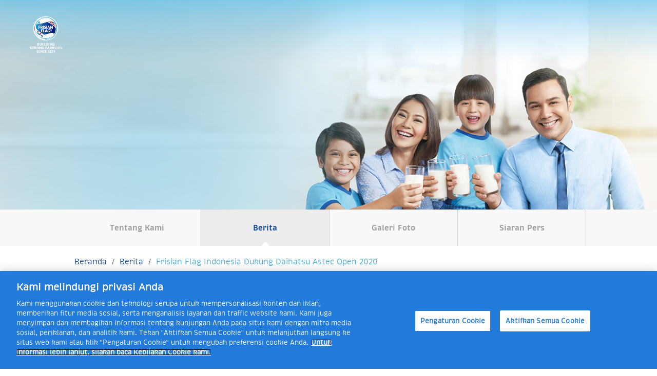

--- FILE ---
content_type: text/html; charset=UTF-8
request_url: https://www.frisianflag.com/perusahaan-kami/berita/frisian-flag-indonesia-dukung-daihatsu-astec-open-2020
body_size: 12350
content:

<!doctype html>
<html class="no-js" lang="id">
    <head>
        <meta charset="utf-8">
        <meta http-equiv="x-ua-compatible" content="ie=edge">
                <title>Frisian Flag Indonesia Dukung Daihatsu Astec Open 2020 | Frisian Flag Indonesia</title>
                        <meta name="description" content="Frisian Flag Indonesia menyatakan untuk melanjutkan dukungannya pada pelaksanaan Daihatsu Astec Open tahun depan.">
                <meta name="keywords" content="">
        <meta name="facebook-domain-verification" content="t2ubto7jn7dd9h6si4fk19a8gd88ks" />
        <meta name="facebook-domain-verification" content="74hs9dbda87d9cawoguzz2w7pjviwl" />
        <meta name="ahrefs-site-verification" content="112d70195f4804d5ec8b0a26f6808e96afa04708dac83c5ded305ccf923cb44e">
        <meta name="google-site-verification" content="qnqaV55XXdslBouNjUvZgqubrSB52UnN6ED0gLeWKT0" />
        
        
        <meta name="author" content="Frisian Flag Indonesia">
                 	<meta content="index,follow" name="googlebot">
        	<meta name="robots" content="index, follow">
                 <meta name="viewport" content="width=device-width, initial-scale=1">
        <meta property="fb:app_id" content="872847836388420" />
        <meta property="og:url"           content="https://www.frisianflag.com/perusahaan-kami/berita/frisian-flag-indonesia-dukung-daihatsu-astec-open-2020" />
        <meta property="og:type"          content="website" />
        <meta property="og:title"         content="Frisian Flag Indonesia Dukung Daihatsu Astec Open 2020" />
                        <meta property="og:description"   content="Frisian Flag Indonesia menyatakan untuk melanjutkan dukungannya pada pelaksanaan Daihatsu Astec Open tahun depan." />
        <meta name="twitter:title"        content="Frisian Flag Indonesia Dukung Daihatsu Astec Open 2020">
        <meta name="twitter:description"  content="Frisian Flag Indonesia menyatakan untuk melanjutkan dukungannya pada pelaksanaan Daihatsu Astec Open tahun depan.">
                 <meta property="og:image"         content="//frisianflag.com/storage/app/media/cropped-images/Foto 5- Sesi Foto Bersama Daihatsu Sahabatku gesture-0-0-0-0-1574064317.jpg" />
       
        <meta name="twitter:image"        content="//frisianflag.com/storage/app/media/cropped-images/Foto 5- Sesi Foto Bersama Daihatsu Sahabatku gesture-0-0-0-0-1574064317.jpg">  
         
                
        <link href="https://code.jquery.com" rel="dns-prefetch" />
        <link href="https://cdnjs.cloudflare.com" rel="dns-prefetch" />
        <link href="https://cdn.jsdelivr.net" rel="dns-prefetch" />
        <link rel="preconnect" href="https://d5r0s9boode1v.cloudfront.net" crossorigin>
        
        
                    <link rel="canonical" href="https://www.frisianflag.com/perusahaan-kami/berita/frisian-flag-indonesia-dukung-daihatsu-astec-open-2020">
                
               <script type="text/javascript" src="//s7.addthis.com/js/300/addthis_widget.js#pubid=ra-5c35734915acab41" async></script>
        
	
        <!-- FAVICONS -->
        <link rel="apple-touch-icon" sizes="180x180" href="https://d5r0s9boode1v.cloudfront.net/themes/rainlab-bonjour/assets/favicon/apple-touch-icon.png">
        <link rel="icon" loading="lazy" type="image/png" href="https://d5r0s9boode1v.cloudfront.net/themes/rainlab-bonjour/assets/favicon/favicon-32x32.png" sizes="32x32">
        <link rel="icon" type="image/png" href="https://d5r0s9boode1v.cloudfront.net/themes/rainlab-bonjour/assets/favicon/favicon-16x16.png" sizes="16x16">
        <link rel="manifest" href="https://d5r0s9boode1v.cloudfront.net/themes/rainlab-bonjour/assets/favicon/manifest.json">
        <link rel="mask-icon" href="https://d5r0s9boode1v.cloudfront.net/themes/rainlab-bonjour/assets/favicon/safari-pinned-tab.svg" color="#5bbad5">
        <meta name="theme-color" content="#ffffff">
        
        
                                    <link rel="preload" href="https://d5r0s9boode1v.cloudfront.net/themes/rainlab-bonjour/assets/libs/cookie/cookieconsent.min.css" media="screen"  type="text/css" as="style">
                        <!-- <link rel="stylesheet" href="https://d5r0s9boode1v.cloudfront.net/themes/rainlab-bonjour/assets/css/app.css?v=1.1.0"> -->
            <link rel="preload" href="https://d5r0s9boode1v.cloudfront.net/themes/rainlab-bonjour/assets/css/app.css?v=1.1.0" as="style" onload="this.onload=null;this.rel='stylesheet'">
            <noscript><link rel="stylesheet" href="https://d5r0s9boode1v.cloudfront.net/themes/rainlab-bonjour/assets/css/app.css?v=1.1.0"></noscript>

            <link rel="preload" href="https://d5r0s9boode1v.cloudfront.net/themes/rainlab-bonjour/assets/fancybox/helpers/jquery.fancybox-buttons.css" type="text/css" media="screen" as="style">
            
            <link rel="preload" href="https://d5r0s9boode1v.cloudfront.net/themes/rainlab-bonjour/assets/fancybox/helpers/jquery.fancybox-thumbs.css" type="text/css" media="screen" as="style">
            <link rel="preload" href="https://d5r0s9boode1v.cloudfront.net/themes/rainlab-bonjour/assets/fancybox/jquery.fancybox.css" type="text/css" media="screen" as="style">        
            
            
            <link rel="preload" href="https://d5r0s9boode1v.cloudfront.net/themes/rainlab-bonjour/assets/css/style.css?v=22" as="style" onload="this.onload=null;this.rel='stylesheet'">
            <noscript><link rel="stylesheet" href="https://d5r0s9boode1v.cloudfront.net/themes/rainlab-bonjour/assets/css/style.css?v=22"></noscript>

            <!-- <link rel="stylesheet" href="https://d5r0s9boode1v.cloudfront.net/themes/rainlab-bonjour/assets/css/style.css?v=22"> -->
            
            <!--script src="https://code.jquery.com/jquery-3.6.1.min.js" integrity="sha256-o88AwQnZB+VDvE9tvIXrMQaPlFFSUTR+nldQm1LuPXQ=" crossorigin="anonymous"></script>
            <script src="https://d5r0s9boode1v.cloudfront.net/themes/rainlab-bonjour/assets/fancybox/jquery.fancybox.js"></script>
            <script src="https://d5r0s9boode1v.cloudfront.net/themes/rainlab-bonjour/assets/js/app.min.js"></script-->
            <!--<script src="https://frisianflag.com/themes/rainlab-bonjour/assets/js/app.min.js?v=1.0.12"></script>-->
        
                     
                  <!-- STYLESHEET -->
        <link rel="preload" href="https://d5r0s9boode1v.cloudfront.net/themes/rainlab-bonjour/assets/fonts/Brevia-Black.woff" as="font" type="font/woff" crossorigin="anonymous">
            <link rel="preload" href="https://d5r0s9boode1v.cloudfront.net/themes/rainlab-bonjour/assets/fonts/Brevia-Regular.woff" as="font" type="font/woff" crossorigin="anonymous">
            <link rel="preload" href="https://d5r0s9boode1v.cloudfront.net/themes/rainlab-bonjour/assets/fonts/Brevia-Semibold.woff" as="font" type="font/woff" crossorigin="anonymous">
            <link rel="preload" href="https://d5r0s9boode1v.cloudfront.net/themes/rainlab-bonjour/assets/fonts/Brevia-Bold.woff" as="font" type="font/woff" crossorigin="anonymous">
            <link rel="preload" href="https://d5r0s9boode1v.cloudfront.net/themes/rainlab-bonjour/assets/fonts/slick.woff" as="font" type="font/woff" crossorigin="anonymous"> 
             <link rel="preload" href="https://d5r0s9boode1v.cloudfront.net/themes/rainlab-bonjour/assets/fonts/fontawesome-webfont.woff2?v=4.6.3" as="font" type="font/woff2" crossorigin="anonymous">
             
        <script src="https://d5r0s9boode1v.cloudfront.net/themes/rainlab-bonjour/assets/libs/cookie/cookieconsent.min.js" async></script>
        <!-- <script type="text/javascript" src="//s7.addthis.com/js/300/addthis_widget.js#pubid=ra-5c35734915acab41" async></script>  -->
        
        <script type="text/javascript" src="https://cdnjs.cloudflare.com/ajax/libs/moment.js/2.29.4/moment.min.js" defer></script>
       
        <!-- Add fancyBox -->
        <!-- Optionally add helpers - button, thumbnail and/or media -->
<script type="application/ld+json">
    {
      "@context": "http://schema.org",
      "@type": "WebSite",
      "name": "Frisian Flag Indonesia",
      "url": "https://www.frisianflag.com/",
      "potentialAction": {
        "@type": "SearchAction",
        "target": "https://www.frisianflag.com/pencarian?q={search_term_string}",
        "query-input": "required name=search_term_string"
      }
    }
    </script>

        <style>
        
                
            .logo span{
                font-size: 7px;
                margin-top: -20px;
            }
            .fancybox-inner {
                height: 100%;
            }
            
            body {
                overflow-x : hidden !important    
            }
            .logo-cont {
                position: absolute;
                z-index: 10;
            }
            ul.main-menu li a {
                display: flex;
                gap: 10px;
                align-items: center;
                justify-content: center;
            }
            .menu-badge {
                height: 24px;
                width: 24px;
                background-color: #227ada;
                padding: 6px;
                justify-content: center;
                align-items: center;
                border-radius: 100%;
                display: none;
            }
            .menu-enable-badge>a .menu-badge {
                display: flex;    
            }
            @media screen and (max-width: 1024px){
                .headermenu-xs ul li a {
                    display: flex;
                    gap: 10px;
                    align-items: center;
                    justify-content: center;
                }
            }
             @media screen and (max-width:1465px){
                 .main-menu__list>a {
                     padding:0 15px;
                 }
             }
        </style>
        <!-- <script>
            window.addEventListener("load", function(){
            window.cookieconsent.initialise({
              "palette": {
                "popup": {
                  "background": "#0f4d9a"
                },
                "button": {
                  "background": "#009fe3",
                  "color" : "#ffffff"
                }
              },
              "content": {
                "message": "We use cookies on this page ",
                "dismiss": "Close",
                "link": "What are cookies",
                "href": "https://www.frisianflag.com/kebijakan-cookie"
              }
            })});
            var home = "https://www.frisianflag.com";
        </script> -->
       <!--  <script>
          (function(i,s,o,g,r,a,m){i['GoogleAnalyticsObject']=r;i[r]=i[r]||function(){
          (i[r].q=i[r].q||[]).push(arguments)},i[r].l=1*new Date();a=s.createElement(o),
          m=s.getElementsByTagName(o)[0];a.async=1;a.src=g;m.parentNode.insertBefore(a,m)
          })(window,document,'script','https://www.google-analytics.com/analytics.js','ga');
          ga('create', 'UA-99863611-1', 'auto');
          ga('send', 'pageview');
        </script> -->

        <!-- Global site tag (gtag.js) - Google Analytics 
        <script async src="https://www.googletagmanager.com/gtag/js?id=UA-9912630-22"></script>
        <script>
            window.dataLayer = window.dataLayer || [];
            function gtag(){dataLayer.push(arguments);}
            gtag('js', new Date());
            gtag('config', 'UA-9912630-22');
        </script> -->

                    <!-- Google Tag Manager -->
            <script>
                setTimeout(function(){
                (function(w,d,s,l,i){w[l]=w[l]||[];w[l].push({'gtm.start':
                        new Date().getTime(),event:'gtm.js'});var f=d.getElementsByTagName(s)[0],
                        j=d.createElement(s),dl=l!='dataLayer'?'&l='+l:'';j.async=true;j.src=
                        'https://www.googletagmanager.com/gtm.js?id='+i+dl;f.parentNode.insertBefore(j,f);
                        })(window,document,'script','dataLayer','GTM-PXZ46KJ');
                }, 0);
            </script>
                <!-- End Google Tag Manager -->

        <!-- Facebook Pixel Code -->
        
                                    
                        <!-- <script>
                        setTimeout(function(){          
                        !function(f,b,e,v,n,t,s)
                          {if(f.fbq)return;n=f.fbq=function(){n.callMethod?
                          n.callMethod.apply(n,arguments):n.queue.push(arguments)};
                          if(!f._fbq)f._fbq=n;n.push=n;n.loaded=!0;n.version='2.0';
                          n.queue=[];t=b.createElement(e);t.async=!0;
                          t.src=v;s=b.getElementsByTagName(e)[0];
                          s.parentNode.insertBefore(t,s)}(window, document,'script',
                          'https://connect.facebook.net/en_US/fbevents.js');
                          fbq('init', '1152867051533614');
                          fbq('track', 'PageView');
                        }, 4500);
                        </script>
                        
                        <noscript><img height="1" width="1" style="display:none"
                          src="https://www.facebook.com/tr?id=1152867051533614&ev=PageView&noscript=1" alt="Facebook Pixel"/></noscript> -->
                                    
                  <!-- End Facebook Pixel Code -->

        <script type='application/ld+json'>
        {
          "@context" : "https://schema.org",
          "@type" : "Organization",
          "name" : "Frisian Flag Indonesia",
          "url" : "https://www.frisianflag.com/",
          "sameAs" : [
            "https://www.facebook.com/FrisianFlagID",
            "https://twitter.com/FrisianFlagID",
            "https://www.instagram.com/frisianflagid/",
            "https://www.youtube.com/user/frisianflagger",
            "https://www.linkedin.com/company/pt-frisian-flag-indonesia/"
          ],
          "logo": "https://d5r0s9boode1v.cloudfront.net/themes/rainlab-bonjour/assets/img/logo2x.png"
        }
        </script>
            
    
    </head>
    <body>
                    <script src="https://code.jquery.com/jquery-3.6.1.min.js" integrity="sha256-o88AwQnZB+VDvE9tvIXrMQaPlFFSUTR+nldQm1LuPXQ=" crossorigin="anonymous"></script>
            <script src="https://d5r0s9boode1v.cloudfront.net/themes/rainlab-bonjour/assets/js/app.min.js"></script>
            <script src="https://d5r0s9boode1v.cloudfront.net/themes/rainlab-bonjour/assets/fancybox/jquery.fancybox.js"></script>
                             <!--  <script>
             setTimeout(function(){
             (function(d, s, id) {
               var js, fjs = d.getElementsByTagName(s)[0];
               if (d.getElementById(id)) return;
               js = d.createElement(s); js.id = id;
               js.src = "//connect.facebook.net/en_US/sdk.js#xfbml=1&version=v2.3";
               fjs.parentNode.insertBefore(js, fjs);
             }(document, 'script', 'facebook-jssdk'));
             fbq('track', 'ViewContent')
             }, 4500);
             </script>
             <div id="fb-root"></div> -->
                    <!-- Google Tag Manager (noscript) -->
    <noscript><iframe src="https://www.googletagmanager.com/ns.html?id=GTM-PXZ46KJ"
    height="0" width="0" style="display:none;visibility:hidden"></iframe></noscript>
    <!-- End Google Tag Manager (noscript) -->
    
    <style>
    @media only screen and (max-width: 431px){
        .header-mod-ff {
            height: 70px !important;    
        }  
        .logo__small img {
            max-width: 50%;    
        }
    }
    </style>
    
    <header class="header header-mod-ff">
        <!-- . -->
        <!-- desktop menu -->
        <div class="container-fluid">
            <div class="row">
                            <div class="col-md-1 col-xs-4 logo-cont">
                    <a href="https://www.frisianflag.com" class="logo">
                        <div class="logo__default">
                            <!--img src="https://d5r0s9boode1v.cloudfront.net/themes/rainlab-bonjour/assets/img/logo.png" srcset="https://d5r0s9boode1v.cloudfront.net/themes/rainlab-bonjour/assets/img/logo2x.png 2x" alt="Frisian Flag" style="width: 100%;height: auto;" width="500" height="500"/>
                             <span>BUILDING<br/>STRONG FAMILIES<br/>SINCE 1871</span-->
                             <img src="https://www.frisianflag.com/storage/app/media/logo-frisianflag-resize.png" srcset="https://www.frisianflag.com/storage/app/media/logo-frisianflag-resize.png" alt="Frisian Flag" style="width: 100%;height: auto;" width="500" height="500"/>
                             <span>BUILDING<br/>STRONG FAMILIES<br/>SINCE 1871</span>
                        </div>
                        <div class="logo__small">
                            <img src="https://www.frisianflag.com/storage/app/media/logo-frisianflag-resize.png" srcset="https://www.frisianflag.com/storage/app/media/logo-frisianflag-resize.png" alt="Frisian Flag" style="height: 100%;" width="300" height="300">
                            <span style="margin-top: -1rem;">BUILDING<br/>STRONG FAMILIES<br/>SINCE 1871</span>
                        </div>
                    </a>
                </div>
                                            <div class="col-xs-8 col-sm-8 pull-right">
                    <div class="bar-mobile">
                        <div class="wrp-navbar">
                            <span></span>
                        </div>
                    </div>
                </div>
            </div>
        </div>
        <!-- end of desktop menu -->
        <!-- Mobile Menu -->
        
                <div class="headermenu-xs">
            <div class="wrp-headmenu-xs">
                                    <ul class=''><li class="menu-item-256 menu-item-level-0 submenu-xs"><a href="https://www.frisianflag.com/sustainability" title="" target="_self">Sustainability<div class='menu-badge'><img src='/storage/app/media/thumbs-up-solid.svg' alt='thumb up icon' /></div></a><ul class=" val-submenu-xs"><li class="menu-item-257 menu-item-level-1"><a href="https://www.frisianflag.com/sustainability/sehat" title="" target="_self">Sehat<div class='menu-badge'><img src='/storage/app/media/thumbs-up-solid.svg' alt='thumb up icon' /></div></a></li><li class="menu-item-258 menu-item-level-2"><a href="https://www.frisianflag.com/sustainability/sejahtera" title="" target="_self">Sejahtera<div class='menu-badge'><img src='/storage/app/media/thumbs-up-solid.svg' alt='thumb up icon' /></div></a></li><li class="menu-item-259 menu-item-level-3"><a href="https://www.frisianflag.com/sustainability/selaras" title="" target="_self">Selaras<div class='menu-badge'><img src='/storage/app/media/thumbs-up-solid.svg' alt='thumb up icon' /></div></a></li></ul></li><li class="menu-item-11 menu-item-level-0 submenu-xs"><a href="https://www.frisianflag.com/milkpedia" title="" target="_self">Milkpedia<div class='menu-badge'><img src='/storage/app/media/thumbs-up-solid.svg' alt='thumb up icon' /></div></a><ul class=" val-submenu-xs"><li class="menu-item-291 menu-item-level-1"><a href="https://www.frisianflag.com/milkpedia/nutrisi-dan-kesehatan" title="" target="_self">Nutrisi &amp; Kesehatan<div class='menu-badge'><img src='/storage/app/media/thumbs-up-solid.svg' alt='thumb up icon' /></div></a></li><li class="menu-item-292 menu-item-level-2"><a href="https://www.frisianflag.com/milkpedia/manfaat-minum-susu" title="" target="_self">Manfaat Minum Susu<div class='menu-badge'><img src='/storage/app/media/thumbs-up-solid.svg' alt='thumb up icon' /></div></a></li><li class="menu-item-293 menu-item-level-3"><a href="https://www.frisianflag.com/milkpedia/kapan-dan-bagaimana-cara-minum-susu" title="" target="_self">Kapan &amp; Bagaimana Cara Minum Susu<div class='menu-badge'><img src='/storage/app/media/thumbs-up-solid.svg' alt='thumb up icon' /></div></a></li><li class="menu-item-294 menu-item-level-4"><a href="https://www.frisianflag.com/milkpedia/faq" title="" target="_self">FAQ<div class='menu-badge'><img src='/storage/app/media/thumbs-up-solid.svg' alt='thumb up icon' /></div></a></li></ul></li><li class="menu-item-244 menu-item-level-0 submenu-xs"><a href="https://www.frisianflag.com/resep-kami" title="" target="_self">Resep Kami<div class='menu-badge'><img src='/storage/app/media/thumbs-up-solid.svg' alt='thumb up icon' /></div></a><ul class=" val-submenu-xs"><li class="menu-item-246 menu-item-level-1"><a href="https://www.frisianflag.com/resep-kami/resep-dengan-susu-cair" title="" target="_self">Resep dengan Susu Cair<div class='menu-badge'><img src='/storage/app/media/thumbs-up-solid.svg' alt='thumb up icon' /></div></a></li><li class="menu-item-247 menu-item-level-2"><a href="https://www.frisianflag.com/resep-kami/resep-dengan-kental-manis" title="" target="_self">Resep dengan Kental Manis<div class='menu-badge'><img src='/storage/app/media/thumbs-up-solid.svg' alt='thumb up icon' /></div></a></li><li class="menu-item-245 menu-item-level-3"><a href="https://www.frisianflag.com/resep-kami/resep-dengan-susu-bubuk" title="" target="_self">Resep dengan Susu Bubuk<div class='menu-badge'><img src='/storage/app/media/thumbs-up-solid.svg' alt='thumb up icon' /></div></a></li><li class="menu-item-300 menu-item-level-4"><a href="https://www.frisianflag.com/resep-kami/resep-dengan-keju" title="" target="_self">Resep dengan Keju Cheddar<div class='menu-badge'><img src='/storage/app/media/thumbs-up-solid.svg' alt='thumb up icon' /></div></a></li></ul></li><li class="menu-item-27 menu-item-level-0 submenu-xs"><a href="https://www.frisianflag.com/amp/home" title="" target="_self">Aktivitas Kami<div class='menu-badge'><img src='/storage/app/media/thumbs-up-solid.svg' alt='thumb up icon' /></div></a><ul class=" val-submenu-xs"><li class="menu-item-223 menu-item-level-2"><a href="https://www.frisianflag.com/aktivitas-kami/resep-ramadan-untuk-menangkan-puasamu" title="" target="_self">Menangkan Puasamu dengan Frisian Flag<div class='menu-badge'><img src='/storage/app/media/thumbs-up-solid.svg' alt='thumb up icon' /></div></a></li><li class="menu-item-243 menu-item-level-3"><a href="https://www.frisianflag.com/aktivitas-kami/cokelatnya-bikin-semua-nikmat" title="" target="_self">Cokelatnya Bikin Semua Nikmat<div class='menu-badge'><img src='/storage/app/media/thumbs-up-solid.svg' alt='thumb up icon' /></div></a></li><li class="menu-item-204 menu-item-level-4"><a href="https://www.frisianflag.com/aktivitas-kami/duniazuzhu" title="" target="_self">Dunia Zuzhu<div class='menu-badge'><img src='/storage/app/media/thumbs-up-solid.svg' alt='thumb up icon' /></div></a></li><li class="menu-item-233 menu-item-level-5"><a href="https://www.frisianflag.com/aktivitas-kami/duniazuzhu/games/" title="" target="_self">Games Zuzhu &amp; Zazha<div class='menu-badge'><img src='/storage/app/media/thumbs-up-solid.svg' alt='thumb up icon' /></div></a></li><li class="menu-item-143 menu-item-level-20"><a href="https://www.frisianflag.com/aktivitas-kami/kebaikan-susu" title="" target="_self">Kebaikan Susu<div class='menu-badge'><img src='/storage/app/media/thumbs-up-solid.svg' alt='thumb up icon' /></div></a></li><li class="menu-item-266 menu-item-level-21"><a href="https://www.frisianflag.com/100tahun" title="" target="_self">100 Tahun Frisian Flag<div class='menu-badge'><img src='/storage/app/media/thumbs-up-solid.svg' alt='thumb up icon' /></div></a></li><li class="menu-item-268 menu-item-level-22"><a href="https://www.frisianflag.com/aktivitas-kami/professional" title="" target="_self">Professional<div class='menu-badge'><img src='/storage/app/media/thumbs-up-solid.svg' alt='thumb up icon' /></div></a></li></ul></li><li class="menu-item-20 menu-item-level-0 submenu-xs"><a href="https://www.frisianflag.com/produk" title="" target="_self">Produk Kami<div class='menu-badge'><img src='/storage/app/media/thumbs-up-solid.svg' alt='thumb up icon' /></div></a><ul class=" val-submenu-xs"><li class="menu-item-226 menu-item-level-1"><a href="https://www.frisianflag.com/produk/susu-kental-manis" title="" target="_self">Kental Manis dan Susu Kental Manis - NIKMAT &amp; BERNUTRISI DUKUNG ENERGI<div class='menu-badge'><img src='/storage/app/media/thumbs-up-solid.svg' alt='thumb up icon' /></div></a></li><li class="menu-item-227 menu-item-level-2"><a href="https://www.frisianflag.com/produk/susu-siap-minum" title="" target="_self">Susu UHT - NIKMAT &amp; BERNUTRISI DUKUNG AKAL CERMAT dan ENERGI<div class='menu-badge'><img src='/storage/app/media/thumbs-up-solid.svg' alt='thumb up icon' /></div></a></li><li class="menu-item-228 menu-item-level-3"><a href="https://www.frisianflag.com/produk/susu-bubuk-keluarga" title="" target="_self">Susu Bubuk Keluarga - NUTRISI INDONESIA DUKUNG AKAL CERMAT dan ENERGI<div class='menu-badge'><img src='/storage/app/media/thumbs-up-solid.svg' alt='thumb up icon' /></div></a></li><li class="menu-item-230 menu-item-level-4"><a href="https://www.frisianflag.com/produk/susu-ibu-balita" title="" target="_self">Susu Bubuk Ibu dan Balita - NUTRISI INDONESIA DUKUNG AKAL CERMAT<div class='menu-badge'><img src='/storage/app/media/thumbs-up-solid.svg' alt='thumb up icon' /></div></a></li><li class="menu-item-297 menu-keju menu-item-level-5"><a href="https://www.frisianflag.com/produk/cheese" title="" target="_self">Keju Cheddar - NIKMAT &amp; BERNUTRISI DUKUNG ENERGI<div class='menu-badge'><img src='/storage/app/media/thumbs-up-solid.svg' alt='thumb up icon' /></div></a></li><li class="menu-item-299 hokkaido-cheese menu-item-level-6"><a href="https://www.frisianflag.com/produk/cheese/hokkaido-cheese" title="" target="_self">Hokkaido Cheese<div class='menu-badge'><img src='/storage/app/media/thumbs-up-solid.svg' alt='thumb up icon' /></div></a></li></ul></li><li class="menu-item-21 menu-item-level-0 submenu-xs"><a href="https://frisianflag.com/perusahaan-kami/tentang-kami" title="" target="_self">Perusahaan Kami<div class='menu-badge'><img src='/storage/app/media/thumbs-up-solid.svg' alt='thumb up icon' /></div></a><ul class=" val-submenu-xs"><li class="menu-item-295 menu-item-level-1"><a href="https://www.frisianflag.com/perusahaan-kami/tentang-kami" title="" target="_self">Tentang Kami<div class='menu-badge'><img src='/storage/app/media/thumbs-up-solid.svg' alt='thumb up icon' /></div></a></li><li class="menu-item-182 menu-item-level-2"><a href="https://www.frisianflag.com/perusahaan-kami/galeri-foto/all" title="" target="_self">Galeri Photo<div class='menu-badge'><img src='/storage/app/media/thumbs-up-solid.svg' alt='thumb up icon' /></div></a></li><li class="menu-item-152 menu-item-level-3"><a href="https://www.frisianflag.com/perusahaan-kami/berita" title="" target="_self">Berita<div class='menu-badge'><img src='/storage/app/media/thumbs-up-solid.svg' alt='thumb up icon' /></div></a></li><li class="menu-item-296 menu-item-level-4"><a href="https://www.frisianflag.com/perusahaan-kami/siaran-pers" title="" target="_self">Siaran Pers<div class='menu-badge'><img src='/storage/app/media/thumbs-up-solid.svg' alt='thumb up icon' /></div></a></li><li class="menu-item-66 menu-item-level-5"><a href="https://www.frisianflag.com/perusahaan-kami/business-principles" title="" target="_self">Business Principles<div class='menu-badge'><img src='/storage/app/media/thumbs-up-solid.svg' alt='thumb up icon' /></div></a></li><li class="menu-item-67 menu-item-level-6"><a href="https://www.frisianflag.com/perusahaan-kami/safety-policy" title="" target="_self">Safety Policy<div class='menu-badge'><img src='/storage/app/media/thumbs-up-solid.svg' alt='thumb up icon' /></div></a></li><li class="menu-item-154 menu-item-level-7"><a href="https://www.frisianflag.com/tujuan-kami" title="" target="_self">Tujuan Kami<div class='menu-badge'><img src='/storage/app/media/thumbs-up-solid.svg' alt='thumb up icon' /></div></a></li></ul></li><li class="menu-item-23 menu-item-level-0 submenu-xs"><a href="https://www.frisianflag.com/karir" title="" target="_self">Karir<div class='menu-badge'><img src='/storage/app/media/thumbs-up-solid.svg' alt='thumb up icon' /></div></a><ul class=" val-submenu-xs"><li class="menu-item-178 menu-item-level-1"><a href="https://www.frisianflag.com/karir" title="" target="_self">Overview<div class='menu-badge'><img src='/storage/app/media/thumbs-up-solid.svg' alt='thumb up icon' /></div></a></li><li class="menu-item-179 menu-item-level-2"><a href="https://www.frisianflag.com/karir/pusat-karir" title="" target="_self">Pusat Karir<div class='menu-badge'><img src='/storage/app/media/thumbs-up-solid.svg' alt='thumb up icon' /></div></a></li><li class="menu-item-180 menu-item-level-3"><a href="https://www.frisianflag.com/karir/event" title="" target="_self">Event<div class='menu-badge'><img src='/storage/app/media/thumbs-up-solid.svg' alt='thumb up icon' /></div></a></li><li class="menu-item-181 menu-item-level-4"><a href="https://www.frisianflag.com/karir/artikel" title="" target="_self">Artikel<div class='menu-badge'><img src='/storage/app/media/thumbs-up-solid.svg' alt='thumb up icon' /></div></a></li></ul></li><li class="menu-item-272 menu-enable-badge menu-item-level-0 submenu-xs"><a href="https://www.frisianflag.com" title="" target="_self">Fitur Kami<div class='menu-badge'><img src='/storage/app/media/thumbs-up-solid.svg' alt='thumb up icon' /></div></a><ul class=" val-submenu-xs"><li class="menu-item-273 menu-item-level-1"><a href="https://www.frisianflag.com/kalkulator-massa-tubuh" title="" target="_self">Massa Tubuh<div class='menu-badge'><img src='/storage/app/media/thumbs-up-solid.svg' alt='thumb up icon' /></div></a></li><li class="menu-item-274 menu-item-level-2"><a href="https://www.frisianflag.com/kalkulator-gizi-harian" title="" target="_self">Gizi Harian<div class='menu-badge'><img src='/storage/app/media/thumbs-up-solid.svg' alt='thumb up icon' /></div></a></li></ul></li></ul>                                <div class="bottom">
                    <ul>
                        <!--<li><a href="javascript:;" data-fancybox data-src="#login"><div class="user-img"></div><span>MASUK /<br /> DAFTAR</span></a></li>-->
                        <li class="hide"><a href="javascript:;" onclick="getpopuplogin()"><div class="user-img"></div><span>MASUK /<br /> DAFTAR</span></a></li>
                        <li><a href="https://www.frisianflag.com/hubungi-kami"><div class="contact-us-img"></div><span>HUBUNGI KAMI</span></a></li>
                        <li><a href="javascript:;" class="searchbtn"><div class="search-img"></div><span>SEARCH</span></a></li>
                    </ul>
                </div>
            </div>
        </div>
                <!-- end of mobile menu -->
        <!-- search form -->
        <div class="searchform">
          <form action="https://www.frisianflag.com/pencarian" method="get">
            <input name="q" id="search-result" type="search" placeholder="Masukkan kata kunci dan tekan enter">
            <a class="closesearch"><i class="fa fa-close"></i> </a>
          </form>
        </div>
    </header>
    <!-- <div class="popup--login-panel">
    
    </div>
    <div class="popup--register-panel">
    
    </div> -->
            <div id="thank-you" class="popup popup__login">
    	<div class="popup__login-heading">Frisian Flag Connect</div> <!--  .popup__login-heading -->
    	<div class="popup__login-body">	
    
    		<h4 class="text-center">Aktivasi</h4>
    
    		<p class="popup-text">Terima kasih telah bergabung dengan Frisian Flag Indonesia. Klik tautan yang telah kami kirimkan melalui email untuk mengaktifkan akun Anda.</p>
    
    		<a href="https://www.frisianflag.com" class="button full-width">Kembali ke Beranda</a>
    
    	</div> <!--  .popup__login-body -->
    </div>
    
    <script>
    let menuKeju = document.querySelector('.menu-keju');
    let menuHokkaido = document.querySelector('.hokkaido-cheese');
    if (menuKeju) {
        let labelNew = document.createElement('div');
        const svgElement = document.createElementNS("http://www.w3.org/2000/svg", "svg");
        svgElement.setAttribute("stroke", "currentColor");
        svgElement.setAttribute("fill", "rgb(216, 178, 93)");
        svgElement.setAttribute("stroke-width", "0");
        svgElement.setAttribute("viewBox", "0 0 512 512");
        svgElement.setAttribute("height", "1em");
        svgElement.setAttribute("width", "1em");
        svgElement.setAttribute("xmlns", "http://www.w3.org/2000/svg");
        
        svgElement.innerHTML = `
            <path d="M269 335.61q-6.33.47-12.78.47c-5.23 0-10.4-.24-15.51-.69a176.11 176.11 0 0 1-127.67-72.94 4 4 0 0 0-6.77.35l-72 129.4c-2.74 5-3.17 11-.28 15.88A16.78 16.78 0 0 0 48.22 416h78a15.28 15.28 0 0 1 13.62 7.33L178.5 488a16.26 16.26 0 0 0 13.75 8c5.94-.33 12.09-4.19 14.56-9.6l66.11-145.15a4 4 0 0 0-3.92-5.64zm208.64 56.27-71.53-129.17a4 4 0 0 0-6.74-.36 176.5 176.5 0 0 1-78.31 61.42 16.09 16.09 0 0 0-8.72 8.25l-36.86 81.1a7.92 7.92 0 0 0 0 6.6l30.27 66.59c2.45 5.41 8.59 9.36 14.52 9.69a16.3 16.3 0 0 0 13.7-8.12l38.53-64.58c2.89-4.85 8.13-7.33 13.78-7.3h78.77c6.67 0 11.72-3.48 14-10a16.92 16.92 0 0 0-1.41-14.12z"></path>
            <ellipse cx="256.26" cy="160" rx="48.01" ry="48"></ellipse>
            <path d="M256.26 16c-79.42 0-144 64.59-144 144s64.61 144 144 144 144-64.6 144-144-64.59-144-144-144zm0 224a80 80 0 1 1 80-80 80.1 80.1 0 0 1-80 80z"></path>
        `;
        
        const textNew = document.createElement('span');
        textNew.textContent = "BARU";
        textNew.style.color = "rgb(216, 178, 93)";
        
        labelNew.appendChild(svgElement);
        labelNew.appendChild(textNew);
        labelNew.style.display = "flex";
        labelNew.style.gap = "0.5rem";
        labelNew.style.alignItems = "center";
        
        menuKeju.appendChild(labelNew);
        menuKeju.style.display = "flex";
        menuKeju.style.justifyContent = "center";
        menuKeju.style.alignItems = "center";
        menuKeju.style.gap = "1rem";
    }
    if (menuHokkaido) {
        let labelNew = document.createElement('div');
        const svgElement = document.createElementNS("http://www.w3.org/2000/svg", "svg");
        svgElement.setAttribute("stroke", "currentColor");
        svgElement.setAttribute("fill", "rgb(216, 178, 93)");
        svgElement.setAttribute("stroke-width", "0");
        svgElement.setAttribute("viewBox", "0 0 512 512");
        svgElement.setAttribute("height", "1em");
        svgElement.setAttribute("width", "1em");
        svgElement.setAttribute("xmlns", "http://www.w3.org/2000/svg");
        
        svgElement.innerHTML = `
            <path d="M269 335.61q-6.33.47-12.78.47c-5.23 0-10.4-.24-15.51-.69a176.11 176.11 0 0 1-127.67-72.94 4 4 0 0 0-6.77.35l-72 129.4c-2.74 5-3.17 11-.28 15.88A16.78 16.78 0 0 0 48.22 416h78a15.28 15.28 0 0 1 13.62 7.33L178.5 488a16.26 16.26 0 0 0 13.75 8c5.94-.33 12.09-4.19 14.56-9.6l66.11-145.15a4 4 0 0 0-3.92-5.64zm208.64 56.27-71.53-129.17a4 4 0 0 0-6.74-.36 176.5 176.5 0 0 1-78.31 61.42 16.09 16.09 0 0 0-8.72 8.25l-36.86 81.1a7.92 7.92 0 0 0 0 6.6l30.27 66.59c2.45 5.41 8.59 9.36 14.52 9.69a16.3 16.3 0 0 0 13.7-8.12l38.53-64.58c2.89-4.85 8.13-7.33 13.78-7.3h78.77c6.67 0 11.72-3.48 14-10a16.92 16.92 0 0 0-1.41-14.12z"></path>
            <ellipse cx="256.26" cy="160" rx="48.01" ry="48"></ellipse>
            <path d="M256.26 16c-79.42 0-144 64.59-144 144s64.61 144 144 144 144-64.6 144-144-64.59-144-144-144zm0 224a80 80 0 1 1 80-80 80.1 80.1 0 0 1-80 80z"></path>
        `;
        
        const textNew = document.createElement('span');
        textNew.textContent = "BARU";
        textNew.style.color = "rgb(216, 178, 93)";
        
        labelNew.appendChild(svgElement);
        labelNew.appendChild(textNew);
        labelNew.style.display = "flex";
        labelNew.style.gap = "0.5rem";
        labelNew.style.alignItems = "center";
        
        menuHokkaido.appendChild(labelNew);
        menuHokkaido.style.display = "flex";
        menuHokkaido.style.justifyContent = "center";
        menuHokkaido.style.alignItems = "center";
        menuHokkaido.style.gap = "1rem";
    }
    </script>
    
    <!-- akhir header.htm -->
    <div id="forgot" class="popup popup__login">
	<div class="popup__login-heading">Frisian Flag Connect</div> <!--  .popup__login-heading -->
	<div class="popup__login-body">		

		<form class="form-primary" data-request="onRestorePassword" data-request-flash>
		
			<div class="form-group"> 
				<span for="email_forgot">Email</span> 
				<input type="email" class="form-control" name="emails" id="email_forgot" placeholder="Email" required="required"> 
			</div>
			
			<div class="form-submit">
				<input type="submit" class="button full-width" value="reset password" />				
			</div> <!--  .form-submit -->
		</form>
			</div> <!--  .popup__login-body -->
</div>
<!-- akhir forgot password -->    

<h1 aria-hidden="true" class="seo-heading">Frisian Flag Indonesia Dukung Daihatsu Astec Open 2020</h1>

<div class="static-baner-pages">
    <div class="imgwrp"><img src="https://www.frisianflag.com/themes/rainlab-bonjour/assets/img/our-milkpedia.png" alt="Our Milkpedia"/> </div>
</div>

<div class="container-menutab">
    <div class="container-one">
        <ul>
          <li class="toggle hidden-lg"><a href="javascript:;" class="active">News</a></li>
          <li><a href="https://www.frisianflag.com/perusahaan-kami/tentang-kami" class="">Tentang Kami</a></li>
          <li><a href="https://www.frisianflag.com/perusahaan-kami/berita" class="active">Berita</a></li>
          <li><a href="https://www.frisianflag.com/perusahaan-kami/galeri-foto/all" class="">Galeri Foto</a></li>
          <li><a href="https://www.frisianflag.com/perusahaan-kami/siaran-pers" class="">Siaran Pers</a></li>
          <li><a href="https://www.frisianflag.com/tujuan-kami" class="">Tujuan Kami</a></li>
        </ul>
    </div>
</div>

<div id='main-section' class="container-fluid">
    <div class="col-md-12">
        <div class="breadcrumb">
            <div class="container-two">
                <ul>
                    <li><a href="https://www.frisianflag.com">Beranda</a> </li>
                    <li><a href="javascript:;">Berita</a> </li>
                    <li><a href="javascript:;">Frisian Flag Indonesia Dukung Daihatsu Astec Open 2020</a> </li>
                </ul>
            </div>
        </div>
    </div>

    <div class="col-md-12">
        <div class="default-content">
            <div class="container-two">
                <h3>Berita</h3>
                <div class="container-news">
                    <div class="content">
                        <div class="left v2">
                            <div class="content">
                                <div class="date">
                                    Nov 14, 2019
                                </div>
                                <h4>Frisian Flag Indonesia Dukung Daihatsu Astec Open 2020</h4>
                                <div class="wrp-listitemnews">
                                    <div class="imgwrp-full"><img src="https://www.frisianflag.com/storage/app/media/_mediathumbs/cropped-images-foto-5-sesi-foto-bersama-daihatsu-sahabatku-gesture-0-0-0-0-1574064317-5ee130e5b701561b7040a51f3fc295d8.jpg" alt="Frisian Flag Indonesia Dukung Daihatsu Astec Open 2020"/> </div>
                                   <p style="text-align: justify;"><em>Kejuaran bulu tangkis junior tingkat internasional Daihatsu Astec Open 2019, yang diikuti oleh lebih dari 5.469 peserta di tujuh kota yaitu, Medan, Balikpapan, Bandung, Yogyakarta, Makassar, Surabaya dan Jakarta, rampung dilaksanakan. Frisian Flag Indonesia, yang tahun ini bergabung dan mendukung pelaksanaan kejuaraan sebagai minuman susu resmi, menyatakan untuk melanjutkan dukungannya pada pelaksanaan tahun depan.&nbsp;</em></p>

<p style="text-align: justify;"><em>&nbsp;</em></p>

<p style="text-align: justify;">Dukungan Frisian Flag dalam kejuaraan ini seirama dengan inisiatif Drink Move Be Strong, yaitu kampanye menyerukan gaya hidup sehat, aktif, dan rutin mengonsumsi makanan bergizi seimbang. Corporate Affairs Director PT Frisian Flag Indonesia, Andrew F. Saputro mengungkapkan antusiasmenya terhadap keberhasilan penyelenggaraan kejuaraan ini.</p>

<p style="text-align: justify;">“Kami sangat gembira menyaksikan semangat dan sportivitas anak-anak mengikuti kejuaraan Daihatsu Astec Open 2019, dan semakin yakin bahwa olahraga adalah kendaraan yang tepat untuk membangun generasi sehat yang unggul. Setelah menyaksikan semangat anak-anak mengikuti kejuaraan dan banyaknya hal positif yang bermanfaat bagi pembinaan atlet muda dan lebih luas lagi terhadap pembangunan karakter generasi muda, Frisian Flag Indonesia memutuskan untuk melanjutkan dukungan pada pelaksanaan kejuaraan ini di tahun 2020,” jelas Andrew.</p>

<p style="text-align: justify;">Sebagai minuman susu resmi kejuaraan, Frisian Flag juga menghadirkan kegiatan edukasi gizi kepada seluruh atlet bulu tangkis muda yang berkompetisi di seluruh kota yang disinggahi. Dalam kegiatan ini, Frisian Flag menyampaikan beragam informasi penting tentang gizi seimbang dan kebaikan susu yang menjadi fondasi kesehatan dan kekuatan untuk para atlet. Inisiatif ini merupakan bagian dari komitmen Frisian Flag ‘Nourishing by Nature’ untuk menyediakan gizi terbaik serta meningkatkan status gizi masyarakat melalui peningkatan pengetahuan tentang gizi seimbang dan gaya hidup sehat dan aktif.</p>

<p style="text-align: justify;">“Kami ingin terus berperan aktif membantu pemerintah membangun sumber daya manusia Indonesia dan melahirkan generasi sehat bagi Indonesia unggul. Kami ingin mulai dari kebiasaan makan dan minum bergizi dan hidup aktif di luar ruang. Susu Frisian Flag dapat membantu memenuhi gizi anak-anak dan para atlet muda karena mengandung protein hewani yang baik dan bermanfaat bagi pertumbuhan,” tutup Andrew.</p>
                                </div>
                                <div class="wrp-sharesocemd">
                                    <label>Share</label>
                                    <div class="addthis_inline_share_toolbox"></div>
                                 </div> 
                            </div>
                        </div>
                        <div class="right v2">
                            <div class="content">
                                <h3>Berita Lainnya</h3>
                                                                    <div class="wrp-listthu">
                                        <div class="item-listthu">
                                            <div class="imgwrp">
                                                <img src="https://www.frisianflag.com/storage/app/media/_mediathumbs/article-banner-nourishing-indonesia-2b44fbf3368e893f01bd0e09cce096ab.jpg" alt="Menjelajahi Setiap Tetes Kebaikan Susu dari Hulu ke Hilir"/>
                                            </div>
                                            <p><a href="https://www.frisianflag.com/perusahaan-kami/berita/menjelajahi-setiap-tetes-kebaikan-susu-dari-hulu-ke-hilir">Menjelajahi Setiap Tetes Kebaikan Susu dari Hulu ke Hilir</a></p>
                                        </div>
                                    </div>
                                                                    <div class="wrp-listthu">
                                        <div class="item-listthu">
                                            <div class="imgwrp">
                                                <img src="https://www.frisianflag.com/storage/app/media/_mediathumbs/artikel-2023-foto-2b-198462b5f0c2262dda98ddf117ab61e8.jpg" alt="FFI Investasikan Rp21 Miliar untuk Atasi Sampah Plastik dan Kurangi Jejak Karbon melalui Palet Ramah Lingkungan"/>
                                            </div>
                                            <p><a href="https://www.frisianflag.com/perusahaan-kami/berita/ffi-investasikan-rp21-miliar-untuk-atasi-sampah-plastik-dan-kurangi-jejak-karbon-melalui-palet-ramah-lingkungan">FFI Investasikan Rp21 Miliar untuk Atasi Sampah Plastik dan Kurangi Jejak Karbon melalui Palet Ramah Lingkungan</a></p>
                                        </div>
                                    </div>
                                                                    <div class="wrp-listthu">
                                        <div class="item-listthu">
                                            <div class="imgwrp">
                                                <img src="https://www.frisianflag.com/storage/app/media/_mediathumbs/artikel-2023-photo-7-frisian-flag-terbangkan-belasan-peternak-muda-ke-belanda-633334f30c63a1e05d07c1c907a78bde.jpeg" alt="FRISIAN FLAG®  Terbangkan Belasan Peternak Muda ke Belanda, Gali Ilmu Manajemen Peternakan yang Baik dan Berkelanjutan"/>
                                            </div>
                                            <p><a href="https://www.frisianflag.com/perusahaan-kami/berita/frisian-flag-terbangkan-belasan-peternak-muda-ke-belanda-gali-ilmu-manajemen-peternakan-yang-baik-dan-berkelanjutan">FRISIAN FLAG®  Terbangkan Belasan Peternak Muda ke Belanda, Gali Ilmu Manajemen Peternakan yang Baik dan Berkelanjutan</a></p>
                                        </div>
                                    </div>
                                                                    <div class="wrp-listthu">
                                        <div class="item-listthu">
                                            <div class="imgwrp">
                                                <img src="https://www.frisianflag.com/storage/app/media/_mediathumbs/artikel-2023-foto-3a-min-9257ec8c23cb16b919b545dfd4aa1140.jpg" alt="Frisian Flag Indonesia Gandeng Octopus Perkuat Program Pemilahan Sampah"/>
                                            </div>
                                            <p><a href="https://www.frisianflag.com/perusahaan-kami/berita/frisian-flag-indonesia-gandeng-octopus-perkuat-program-pemilahan-sampah">Frisian Flag Indonesia Gandeng Octopus Perkuat Program Pemilahan Sampah</a></p>
                                        </div>
                                    </div>
                                                            </div>
                        </div>
                    </div>
                </div>
            </div>
        </div>
    </div>

</div> <!-- end mainsection -->
<!--<link rel="preload" href="https://maxcdn.bootstrapcdn.com/font-awesome/4.5.0/css/font-awesome.min.css" as="font" type="font/format" crossorigin />-->

<footer class="footer clearfix">
    <div class="footerblue">
        <div class="footer__top text-center">
        </div>

        <div class="footer__widget text-center clearfix">
            <div class="col-md-4 footer__widget__box">
                <div class="col-md-12">
                    <h3 class="footer__widget__title">Situs Kami Yang Lain</h3>
                                        <a href="https://www.frieslandcampina.com" class="sites-list" target="_blank">
                       <div class="friesland-img"></div>
                    </a>

                    <a href="https://www.ibudanbalita.com/" class="sites-list" target="_blank">
                        <div class="ibu-balita-img"></div>
                    </a>
                    <!-- heres -->
                    <!-- <a href="https://www.friso.co.id/" class="sites-list" target="_blank">
                      <div class="friso-img"></div>
                    </a> -->
                    <a href="https://www.omela.com" class="sites-list" target="_blank">
                        <img loading="lazy" src="https://d5r0s9boode1v.cloudfront.net/themes/rainlab-bonjour/assets/img/other-sites/omela.png'"
                             srcset="https://d5r0s9boode1v.cloudfront.net/themes/rainlab-bonjour/assets/img/other-sites/omela2x.png" alt="Omela" width="100" height="40">
                    </a>
                    <!-- <a href="https://www.susubendera.com" class="sites-list" target="_blank">
                        <img src="https://d5r0s9boode1v.cloudfront.net/themes/rainlab-bonjour/assets/img/other-sites/Logo_Susu_Bendera.png'"
                             srcset="https://d5r0s9boode1v.cloudfront.net/themes/rainlab-bonjour/assets/img/other-sites/Logo_Susu_Bendera.png" alt="Susu Bendera">
                    </a> -->
                </div>
            </div>
            
                                                <div class="col-md-4 footer__widget__box">
                        <div class="col-md-12">
                        <h3 class="footer__widget__title">Fakta Seru #8</h3>
                            <p>Susu mengandung zat triptofan yang dapat berubah menjadi hormon melatonin, penyebab tidur jadi lebih lelap.</p>

<p><em>Sumber : Satujam.com</em></p>
                        </div>
                    </div>
            
            <div class="col-md-4 footer__widget__box">
            <div class="col-md-12">
                <h3 class="footer__widget__title">Temukan Kami</h3>
                <div class="social-follow">
                    <a href="https://www.facebook.com/FrisianFlagID" target="_blank"><i class="fa fa-facebook" aria-hidden="true"></i></a>
                    <a href="https://twitter.com/FrisianFlagID" target="_blank"><i class="fa fa-twitter" aria-hidden="true"></i></a>
                    <a href="https://www.instagram.com/frisianflagid/" target="_blank"><i class="fa fa-instagram" aria-hidden="true"></i></a>
                    <a href="https://www.youtube.com/user/frisianflagger" target="_blank"><i class="fa fa-youtube" aria-hidden="true"></i></a>
                    <a href="https://www.tiktok.com/@frisianflagid?_t=8of6PgtwwQq&_r=1" target="_blank"><img style="width:25px; height:25px;" src="/storage/app/media/tiktok-brands-solid.svg" alt="tiktok"></i></a>
                </div>
            </div>
            </div>
        </div>

        <div class="footer__address text-center">
            <p>Jl. Raya Bogor KM 5,  Pasar Rebo, Jakarta Timur, Indonesia 13760 <a href="https://www.google.co.id/maps/place/PT.+Frisian+Flag+Indonesia/@-6.3122231,106.8617656,15z/data=!4m5!3m4!1s0x2e69ed0827ec9d73:0x8a08cc1af1e6ef0e!8m2!3d-6.3050945!4d106.8642973" target="_blank">Map</a> &nbsp; &nbsp; Telp +62 21 8410945 | PO BOX  4074 Jakarta 13760 Indonesia <br> Toll Free Layanan Peduli Frisian Flag 0-80018-21-406; Senin - Jumat, 08:00 - 16:30 WIB, E-mail: layanan.peduli@frieslandcampina.com</p>
        </div>

        <div class="footer__copyright">
            <div class="col-md-7">
                <p>Frisian Flag Indonesia is a subsidiary of Royal FrieslandCampina N.V. Copyright &copy; 2017. All rights reserved.</p>
            </div>

            <div class="col-md-5">
                <ul class="footer__menu">
                   <!--  <li><a href="">Site Map</a></li> -->
                    <li><a href="https://www.frisianflag.com/syarat-ketentuan">Syarat & Ketentuan</a></li>
                    <li><a href="https://www.frisianflag.com/kebijakan-cookie">Kebijakan Cookie</a></li>
                    <li><a class="optanon-toggle-display" style="cursor: pointer;">Pengaturan Cookie</a></li>
                    <li><a href="https://www.frisianflag.com/kebijakan-privasi">Kebijakan Privasi</a></li>
                    <!-- <li><a href="">Terms of Use</a></li> -->
                </ul>
            </div>
        </div>
    </div>

</footer>

        
        
            <script src="https://cdnjs.cloudflare.com/ajax/libs/jquery-validate/1.19.3/jquery.validate.min.js" integrity="sha512-37T7leoNS06R80c8Ulq7cdCDU5MNQBwlYoy1TX/WUsLFC2eYNqtKlV0QjH7r8JpG/S0GUMZwebnVFLPd6SU5yg==" crossorigin="anonymous" referrerpolicy="no-referrer"></script>
                <script src="https://cdnjs.cloudflare.com/ajax/libs/slick-carousel/1.8.1/slick.min.js" integrity="sha512-XtmMtDEcNz2j7ekrtHvOVR4iwwaD6o/FUJe6+Zq+HgcCsk3kj4uSQQR8weQ2QVj1o0Pk6PwYLohm206ZzNfubg==" crossorigin="anonymous" referrerpolicy="no-referrer"></script>
        <!--<script src="https://www.frisianflag.com/themes/rainlab-bonjour/assets/js/app.js"></script>-->
        
    
    
        <script src="/modules/system/assets/js/framework.combined-min.js"></script>
<link rel="stylesheet" property="stylesheet" href="/modules/system/assets/css/framework.extras-min.css">
    <script src="https://www.frisianflag.com/themes/rainlab-bonjour/assets/js/custom.js?v=1.03"></script>

    <script defer>
        // this for temporary
        jQuery(document).ready(function($) {
            $('.container-menutab a:contains("Tujuan Kami")').parent().hide();
            $('.val-submenu a:contains("Tujuan Kami")').parent().hide();
        });
    </script>
    <script src="https://cdnjs.cloudflare.com/ajax/libs/jquery.matchHeight/0.7.2/jquery.matchHeight-min.js"></script>
    <script defer>
        'use strict';

        (function($) {
            $("#getDaftar").on('click',function(){
                $(".log").fadeOut();
                $(".reg").fadeIn();
            });
            $("#getMasuk").on('click',function(){
                $(".log").fadeIn();
                $(".reg").fadeOut();
            });
            $("#edit2").on('click',function(e){
                e.preventDefault();
                if($('#form2').hasClass('active')){
                    $('#form2').removeClass('active');
                }else{
                    $('#form2').addClass('active');
                }
            });
            $("#editProfil").on('click',function(e){
                e.preventDefault();
                if($('.form-editprofil').hasClass('active')){
                    $('.form-editprofil').removeClass('active');
                    $('.form-editprofil').find('input').attr('disabled','disabled');
                    $('.form-editprofil').find('input').removeClass('active');
                }else{
                    $('.form-editprofil').addClass('active');
                    $('.form-editprofil').find('input').removeAttr('disabled');
                    $('.form-editprofil').find('input').addClass('active');
                }
            });
            $(document).ready(function() {
                
                // Matcheight
                $('.live-search-list .wrpcontent').matchHeight();

                $.fancybox.defaults.hash = false;
                
                
            });

        })(jQuery);
        $('#myModal').on('shown.bs.modal', function (e) {
          // do something...
          var button = $(e.relatedTarget);
          var id = button.data('gal');
          $("#myModal").find('.item').removeClass('active');
          $("#myModal").find('.'+id).addClass('active');
        });
    </script>
        <!-- Add mousewheel plugin (this is optional) -->

        <style>
        .default-content .button--large {
            position : relative !important;
            left: unset !important;
            bottom: unset !important;
            }
    </style>
        <script>  
        if(document.location.href == 'https://www.frisianflag.com/' || document.location.href.indexOf('https://www.frisianflag.com/#') >= 0){
            if($(".card__thumbnail").length > 0){
                $('.card__thumbnail').each(function () {
                    var text = $(this).html()
                    text = text.replace("&lt;-- data-adaptive-background --&gt;","");
                    $(this).html(text);
                })
            }
        }
        </script>
        
        <script>
            var checker;
            checker = document.querySelector("header .row .col-xs-4");
            if(checker){
                checker.classList.remove("col-md-2");
                checker.classList.add("col-md-1");
            }
            checker = document.querySelector("header .row .col-md-10");
            if(checker){
                checker.classList.remove("col-md-10");
            }
            checker = document.querySelector("header .row .navigation");
            if(checker){
                checker.classList.add("col-md-11");
            }
        </script>
    </body>
</html>
<!--  -->

--- FILE ---
content_type: text/css
request_url: https://d5r0s9boode1v.cloudfront.net/themes/rainlab-bonjour/assets/css/app.css?v=1.1.0
body_size: 48413
content:
hr,img{border:0}.btn-group>.btn-group,.btn-toolbar .btn,.btn-toolbar .btn-group,.btn-toolbar .input-group,.col-xs-1,.col-xs-10,.col-xs-11,.col-xs-12,.col-xs-2,.col-xs-3,.col-xs-4,.col-xs-5,.col-xs-6,.col-xs-7,.col-xs-8,.col-xs-9,.dropdown-menu{float:left}.img-responsive,.img-thumbnail,.table,label{max-width:100%}.btn,.slick-slider{-webkit-user-select:none;-ms-user-select:none}.navbar-fixed-bottom .navbar-collapse,.navbar-fixed-top .navbar-collapse,.pre-scrollable{max-height:340px}.fa,.material-icons,.slick-dots li button:before{-moz-osx-font-smoothing:grayscale}.fancybox-container,.fancybox-infobar__body,.fancybox-thumbs,.fancybox-thumbs>ul>li,.slick-slider,html{-webkit-tap-highlight-color:transparent}.mb_50{margin-bottom:50px !important}.mb_100{margin-bottom:100px !important}body,figure{margin:0}@font-face{font-display:swap;font-family:Brevia-Regular;font-style:normal;font-weight:500;src:url(https://d5r0s9boode1v.cloudfront.net/themes/rainlab-bonjour/assets/fonts/Brevia-Regular.eot?) format("eot"),url(https://d5r0s9boode1v.cloudfront.net/themes/rainlab-bonjour/assets/fonts/Brevia-Regular.woff) format("woff"),url(https://d5r0s9boode1v.cloudfront.net/themes/rainlab-bonjour/assets/fonts/Brevia-Regular.ttf) format("truetype"),url(https://d5r0s9boode1v.cloudfront.net/themes/rainlab-bonjour/assets/fonts/Brevia-Regular.svg#Brevia-Regular) format("svg")}@font-face{font-display:swap;font-family:material;font-style:normal;font-weight:500;src:url(https://d5r0s9boode1v.cloudfront.net/themes/rainlab-bonjour/assets/fonts/material.eot?) format("eot"),url(https://d5r0s9boode1v.cloudfront.net/themes/rainlab-bonjour/assets/fonts/material.woff) format("woff"),url(https://d5r0s9boode1v.cloudfront.net/themes/rainlab-bonjour/assets/fonts/material.ttf) format("truetype"),url(https://d5r0s9boode1v.cloudfront.net/themes/rainlab-bonjour/assets/fonts/material.svg#material) format("svg")}@font-face{font-display:swap;font-family:Brevia-Semibold;font-style:normal;font-weight:500;src:url(https://d5r0s9boode1v.cloudfront.net/themes/rainlab-bonjour/assets/fonts/Brevia-Semibold.eot?) format("eot"),url(https://d5r0s9boode1v.cloudfront.net/themes/rainlab-bonjour/assets/fonts/Brevia-Semibold.woff) format("woff"),url(https://d5r0s9boode1v.cloudfront.net/themes/rainlab-bonjour/assets/fonts/Brevia-Semibold.ttf) format("truetype"),url(https://d5r0s9boode1v.cloudfront.net/themes/rainlab-bonjour/assets/fonts/Brevia-Semibold.svg#Brevia-Semibold) format("svg")}@font-face{font-display:swap;font-family:Brevia-Black;font-style:normal;font-weight:500;src:url(https://d5r0s9boode1v.cloudfront.net/themes/rainlab-bonjour/assets/fonts/Brevia-Black.eot?) format("eot"),url(https://d5r0s9boode1v.cloudfront.net/themes/rainlab-bonjour/assets/fonts/Brevia-Black.woff) format("woff"),url(https://d5r0s9boode1v.cloudfront.net/themes/rainlab-bonjour/assets/fonts/Brevia-Black.ttf) format("truetype"),url(https://d5r0s9boode1v.cloudfront.net/themes/rainlab-bonjour/assets/fonts/Brevia-Black.svg#Brevia-Black) format("svg")}@font-face{font-display:swap;font-family:Brevia-Bold;font-style:normal;font-weight:500;src:url(https://d5r0s9boode1v.cloudfront.net/themes/rainlab-bonjour/assets/fonts/Brevia-Bold.eot?) format("eot"),url(https://d5r0s9boode1v.cloudfront.net/themes/rainlab-bonjour/assets/fonts/Brevia-Bold.woff) format("woff"),url(https://d5r0s9boode1v.cloudfront.net/themes/rainlab-bonjour/assets/fonts/Brevia-Bold.woff2) format("woff2"),url(https://d5r0s9boode1v.cloudfront.net/themes/rainlab-bonjour/assets/fonts/Brevia-Bold.svg#Brevia-Bold) format("svg")}@font-face{font-display:swap;font-family:material;src:url(https://d5r0s9boode1v.cloudfront.net/themes/rainlab-bonjour/assets/fonts/material.eot);src:url(https://d5r0s9boode1v.cloudfront.net/themes/rainlab-bonjour/assets/fonts/material.eot) format("embedded-opentype"),url(https://d5r0s9boode1v.cloudfront.net/themes/rainlab-bonjour/assets/fonts/material.woff2) format("woff2"),url(https://d5r0s9boode1v.cloudfront.net/themes/rainlab-bonjour/assets/fonts/material.woff) format("woff"),url(https://d5r0s9boode1v.cloudfront.net/themes/rainlab-bonjour/assets/fonts/material.ttf) format("truetype"),url(https://d5r0s9boode1v.cloudfront.net/themes/rainlab-bonjour/assets/fonts/material.svg#material) format("svg")}.pos{position:initial}.pos_rel{position:relative}.pos_abs{position:absolute}.width{width:auto}.width_75{width:75%}b,strong{font-family:Brevia-Black,Helvetica,Arial,sans-serif;font-weight:700}/*! normalize.css v3.0.3 | MIT License | github.com/necolas/normalize.css */html{font-family:sans-serif;-ms-text-size-adjust:100%;-webkit-text-size-adjust:100%}article,aside,details,figcaption,figure,footer,header,hgroup,main,menu,nav,section,summary{display:block}audio,canvas,progress,video{display:inline-block;vertical-align:baseline}audio:not([controls]){display:none;height:0}[hidden],template{display:none}a{background-color:transparent}a:active,a:hover{outline:0}dfn{font-style:italic}h1{margin:.67em 0}mark{background:#ff0;color:#000}sub,sup{font-size:75%;line-height:0;position:relative;vertical-align:baseline}sup{top:-.5em}sub{bottom:-.25em}img{vertical-align:middle}svg:not(:root){overflow:hidden}hr{box-sizing:content-box;height:0}pre,textarea{overflow:auto}code,kbd,pre,samp{font-size:1em}button,input,optgroup,select,textarea{color:inherit;font:inherit;margin:0}.popover,.tooltip,address{font-style:normal}button{overflow:visible}button,select{text-transform:none}button,html input[type=button],input[type=reset],input[type=submit]{-webkit-appearance:button;cursor:pointer}button[disabled],html input[disabled]{cursor:default}button::-moz-focus-inner,input::-moz-focus-inner{border:0;padding:0}input[type=checkbox],input[type=radio]{box-sizing:border-box;padding:0}input[type=number]::-webkit-inner-spin-button,input[type=number]::-webkit-outer-spin-button{height:auto}input[type=search]::-webkit-search-cancel-button,input[type=search]::-webkit-search-decoration{-webkit-appearance:none}optgroup{font-weight:700}table{border-collapse:collapse;border-spacing:0}td,th{padding:0}/*! Source: https://github.com/h5bp/html5-boilerplate/blob/master/src/css/main.css */@media print{blockquote,img,pre,tr{page-break-inside:avoid}*,:after,:before{background:0 0 !important;color:#000 !important;box-shadow:none !important;text-shadow:none !important}a,a:visited{text-decoration:underline}a[href]:after{content:" (" attr(href) ")"}abbr[title]:after{content:" (" attr(title) ")"}a[href^="#"]:after,a[href^="javascript:"]:after{content:""}blockquote,pre{border:1px solid #999}thead{display:table-header-group}img{max-width:100% !important}h2,h3,p{orphans:3;widows:3}h2,h3{page-break-after:avoid}.navbar{display:none}.btn>.caret,.dropup>.btn>.caret{border-top-color:#000 !important}.label{border:1px solid #000}.table{border-collapse:collapse !important}.table td,.table th{background-color:#fff !important}.table-bordered td,.table-bordered th{border:1px solid #ddd !important}}.btn,.btn-danger.active,.btn-danger:active,.btn-default.active,.btn-default:active,.btn-info.active,.btn-info:active,.btn-primary.active,.btn-primary:active,.btn-success.active,.btn-success:active,.btn-warning.active,.btn-warning:active,.btn.active,.btn:active,.dropdown-menu>.disabled>a:focus,.dropdown-menu>.disabled>a:hover,.form-control,.navbar-toggle,.open>.btn-danger.dropdown-toggle,.open>.btn-default.dropdown-toggle,.open>.btn-info.dropdown-toggle,.open>.btn-primary.dropdown-toggle,.open>.btn-success.dropdown-toggle,.open>.btn-warning.dropdown-toggle{background-image:none}.img-thumbnail,body{background-color:#fff}*,:after,:before{-webkit-box-sizing:border-box;-moz-box-sizing:border-box;box-sizing:border-box}html{font-size:10px}body{font-size:14px;line-height:1.428571429;color:#4a4a4a}button,input,select,textarea{font-family:inherit;font-size:inherit;line-height:inherit}a{color:#337ab7;text-decoration:none}a:focus,a:hover{color:#23527c}a:focus{outline:-webkit-focus-ring-color auto 5px;outline-offset:-2px}.img-responsive{display:block;height:auto}.img-rounded{border-radius:6px}.img-thumbnail{padding:4px;line-height:1.428571429;border:1px solid #ddd;border-radius:4px;-webkit-transition:all .2s ease-in-out;-o-transition:all .2s ease-in-out;transition:all .2s ease-in-out;display:inline-block;height:auto}.img-circle{border-radius:50%}hr{margin-top:20px;margin-bottom:20px;border-top:1px solid #eee}.sr-only{position:absolute;width:1px;height:1px;margin:-1px;padding:0;overflow:hidden;clip:rect(0,0,0,0);border:0}.sr-only-focusable:active,.sr-only-focusable:focus{position:static;width:auto;height:auto;margin:0;overflow:visible;clip:auto}[role=button]{cursor:pointer}.h1,.h2,.h3,.h4,.h5,.h6,h1,h2,h3,h4,h5,h6{font-family:inherit;font-weight:500;line-height:1.1;color:inherit}.h1 .small,.h1 small,.h2 .small,.h2 small,.h3 .small,.h3 small,.h4 .small,.h4 small,.h5 .small,.h5 small,.h6 .small,.h6 small,h1 .small,h1 small,h2 .small,h2 small,h3 .small,h3 small,h4 .small,h4 small,h5 .small,h5 small,h6 .small,h6 small{font-weight:400;line-height:1;color:#777}.h1,.h2,.h3,h1,h2,h3{margin-top:20px;margin-bottom:10px}.h1 .small,.h1 small,.h2 .small,.h2 small,.h3 .small,.h3 small,h1 .small,h1 small,h2 .small,h2 small,h3 .small,h3 small{font-size:65%}.h4,.h5,.h6,h4,h5,h6{margin-top:10px;margin-bottom:10px}.h4 .small,.h4 small,.h5 .small,.h5 small,.h6 .small,.h6 small,h4 .small,h4 small,h5 .small,h5 small,h6 .small,h6 small{font-size:75%}.h1,h1{font-size:50px}.h2,h2{font-size:30px}.h3,h3{font-size:24px}.h4,h4{font-size:18px}.h5,h5{font-size:16px}.h6,h6{font-size:12px}.lead{margin-bottom:20px;font-size:16px;font-weight:300;line-height:1.4}dt,kbd kbd,label{font-weight:700}address,blockquote .small,blockquote footer,blockquote small,dd,dt,pre{line-height:1.428571429}@media(min-width:768px){.lead{font-size:21px}}.small,small{font-size:85%}.mark,mark{background-color:#fcf8e3;padding:.2em}.list-inline,.list-unstyled{padding-left:0;list-style:none}.text-left{text-align:left}.text-right{text-align:right}.text-center{text-align:center}.text-justify{text-align:justify}.text-nowrap{white-space:nowrap}.initialism,.text-uppercase{text-transform:uppercase}.text-capitalize{text-transform:capitalize}.text-muted{color:#777}.text-primary{color:#337ab7}a.text-primary:focus,a.text-primary:hover{color:#286090}.text-success{color:#3c763d}a.text-success:focus,a.text-success:hover{color:#2b542c}.text-info{color:#31708f}a.text-info:focus,a.text-info:hover{color:#245269}.text-warning{color:#8a6d3b}a.text-warning:focus,a.text-warning:hover{color:#66512c}.text-danger{color:#a94442}a.text-danger:focus,a.text-danger:hover{color:#843534}.bg-primary{color:#fff;background-color:#337ab7}a.bg-primary:focus,a.bg-primary:hover{background-color:#286090}.bg-success{background-color:#dff0d8}a.bg-success:focus,a.bg-success:hover{background-color:#c1e2b3}.bg-info{background-color:#d9edf7}a.bg-info:focus,a.bg-info:hover{background-color:#afd9ee}.bg-warning{background-color:#fcf8e3}a.bg-warning:focus,a.bg-warning:hover{background-color:#f7ecb5}.bg-danger{background-color:#f2dede}a.bg-danger:focus,a.bg-danger:hover{background-color:#e4b9b9}pre code,table{background-color:transparent}.page-header{padding-bottom:9px;margin:40px 0 20px;border-bottom:1px solid #eee}dl,ol,ul{margin-top:0}blockquote ol:last-child,blockquote p:last-child,blockquote ul:last-child,ol ol,ol ul,ul ol,ul ul{margin-bottom:0}address,dl{margin-bottom:20px}ol,ul{margin-bottom:10px}.list-inline{margin-left:-5px}.list-inline>li{display:inline-block;padding-left:5px;padding-right:5px}dd{margin-left:0}.dl-horizontal dd:after,.dl-horizontal dd:before{content:" ";display:table}.dl-horizontal dd:after{clear:both}@media(min-width:768px){.dl-horizontal dt{float:left;width:160px;clear:left;text-align:right;overflow:hidden;text-overflow:ellipsis;white-space:nowrap}.dl-horizontal dd{margin-left:180px}.container{width:100%}}.activities__thumbnail-item::after,.btn-group-vertical>.btn-group:after,.btn-toolbar:after,.clearfix:after,.container-fluid:after,.container:after,.dropdown-menu>li>a,.form-horizontal .form-group:after,.milkybox__list:after,.milkybox__wrapper:after,.modal-footer:after,.modal-header:after,.nav:after,.navbar-collapse:after,.navbar-header:after,.navbar:after,.panel-body:after,.row:after,.section,.small-news:after,.variant::after{clear:both}abbr[data-original-title],abbr[title]{cursor:help;border-bottom:1px dotted #777}.initialism{font-size:90%}blockquote{padding:10px 20px;margin:0 0 20px;font-size:17.5px;border-left:5px solid #eee}blockquote .small,blockquote footer,blockquote small{display:block;font-size:80%;color:#777}legend,pre{color:#4a4a4a}blockquote .small:before,blockquote footer:before,blockquote small:before{content:'\2014 \00A0'}.blockquote-reverse,blockquote.pull-right{padding-right:15px;padding-left:0;border-right:5px solid #eee;border-left:0;text-align:right}code,kbd{padding:2px 4px;font-size:90%}caption,th{text-align:left}.blockquote-reverse .small:before,.blockquote-reverse footer:before,.blockquote-reverse small:before,blockquote.pull-right .small:before,blockquote.pull-right footer:before,blockquote.pull-right small:before{content:''}.blockquote-reverse .small:after,.blockquote-reverse footer:after,.blockquote-reverse small:after,blockquote.pull-right .small:after,blockquote.pull-right footer:after,blockquote.pull-right small:after{content:'\00A0 \2014'}code,kbd,pre,samp{font-family:Menlo,Monaco,Consolas,"Courier New",monospace}code{color:#c7254e;background-color:#f9f2f4;border-radius:4px}kbd{color:#fff;background-color:#333;border-radius:3px;box-shadow:inset 0 -1px 0 rgba(0,0,0,.25)}kbd kbd{padding:0;font-size:100%;box-shadow:none}pre{display:block;padding:9.5px;margin:0 0 10px;font-size:13px;word-break:break-all;word-wrap:break-word;background-color:#f5f5f5;border:1px solid #ccc;border-radius:4px}.material-icons,.popover,.tooltip{text-transform:none;letter-spacing:normal;word-wrap:normal}.container-fluid:after,.container-fluid:before,.container:after,.container:before,.row:after,.row:before{display:table;content:" "}pre code{padding:0;font-size:inherit;color:inherit;white-space:pre-wrap;border-radius:0}.container,.container-fluid{margin-right:auto;margin-left:auto;padding-left:8px;padding-right:8px}.pre-scrollable{overflow-y:scroll}@media(min-width:992px){.container{width:100%}}@media(min-width:1200px){.container{width:1156px}}.row{margin-left:-8px;margin-right:-8px}.col-lg-1,.col-lg-10,.col-lg-11,.col-lg-12,.col-lg-2,.col-lg-3,.col-lg-4,.col-lg-5,.col-lg-6,.col-lg-7,.col-lg-8,.col-lg-9,.col-md-1,.col-md-10,.col-md-11,.col-md-12,.col-md-2,.col-md-3,.col-md-4,.col-md-5,.col-md-6,.col-md-7,.col-md-8,.col-md-9,.col-sm-1,.col-sm-10,.col-sm-11,.col-sm-12,.col-sm-2,.col-sm-3,.col-sm-4,.col-sm-5,.col-sm-6,.col-sm-7,.col-sm-8,.col-sm-9,.col-xs-1,.col-xs-10,.col-xs-11,.col-xs-12,.col-xs-2,.col-xs-3,.col-xs-4,.col-xs-5,.col-xs-6,.col-xs-7,.col-xs-8,.col-xs-9{position:relative;min-height:1px;padding-left:8px;padding-right:8px}.col-xs-1{width:8.3333333333%}.col-xs-2{width:16.6666666667%}.col-xs-3{width:25%}.col-xs-4{width:33.3333333333%}.col-xs-5{width:41.6666666667%}.col-xs-6{width:50%}.col-xs-7{width:58.3333333333%}.col-xs-8{width:66.6666666667%}.col-xs-9{width:75%}.col-xs-10{width:83.3333333333%}.col-xs-11{width:91.6666666667%}.col-xs-12{width:100%}.col-xs-pull-0{right:auto}.col-xs-pull-1{right:8.3333333333%}.col-xs-pull-2{right:16.6666666667%}.col-xs-pull-3{right:25%}.col-xs-pull-4{right:33.3333333333%}.col-xs-pull-5{right:41.6666666667%}.col-xs-pull-6{right:50%}.col-xs-pull-7{right:58.3333333333%}.col-xs-pull-8{right:66.6666666667%}.col-xs-pull-9{right:75%}.col-xs-pull-10{right:83.3333333333%}.col-xs-pull-11{right:91.6666666667%}.col-xs-pull-12{right:100%}.col-xs-push-0{left:auto}.col-xs-push-1{left:8.3333333333%}.col-xs-push-2{left:16.6666666667%}.col-xs-push-3{left:25%}.col-xs-push-4{left:33.3333333333%}.col-xs-push-5{left:41.6666666667%}.col-xs-push-6{left:50%}.col-xs-push-7{left:58.3333333333%}.col-xs-push-8{left:66.6666666667%}.col-xs-push-9{left:75%}.col-xs-push-10{left:83.3333333333%}.col-xs-push-11{left:91.6666666667%}.col-xs-push-12{left:100%}.col-xs-offset-0{margin-left:0}.col-xs-offset-1{margin-left:8.3333333333%}.col-xs-offset-2{margin-left:16.6666666667%}.col-xs-offset-3{margin-left:25%}.col-xs-offset-4{margin-left:33.3333333333%}.col-xs-offset-5{margin-left:41.6666666667%}.col-xs-offset-6{margin-left:50%}.col-xs-offset-7{margin-left:58.3333333333%}.col-xs-offset-8{margin-left:66.6666666667%}.col-xs-offset-9{margin-left:75%}.col-xs-offset-10{margin-left:83.3333333333%}.col-xs-offset-11{margin-left:91.6666666667%}.col-xs-offset-12{margin-left:100%}@media(min-width:768px){.col-sm-1,.col-sm-10,.col-sm-11,.col-sm-12,.col-sm-2,.col-sm-3,.col-sm-4,.col-sm-5,.col-sm-6,.col-sm-7,.col-sm-8,.col-sm-9{float:left}.col-sm-1{width:8.3333333333%}.col-sm-2{width:16.6666666667%}.col-sm-3{width:25%}.col-sm-4{width:33.3333333333%}.col-sm-5{width:41.6666666667%}.col-sm-6{width:50%}.col-sm-7{width:58.3333333333%}.col-sm-8{width:66.6666666667%}.col-sm-9{width:75%}.col-sm-10{width:83.3333333333%}.col-sm-11{width:91.6666666667%}.col-sm-12{width:100%}.col-sm-pull-0{right:auto}.col-sm-pull-1{right:8.3333333333%}.col-sm-pull-2{right:16.6666666667%}.col-sm-pull-3{right:25%}.col-sm-pull-4{right:33.3333333333%}.col-sm-pull-5{right:41.6666666667%}.col-sm-pull-6{right:50%}.col-sm-pull-7{right:58.3333333333%}.col-sm-pull-8{right:66.6666666667%}.col-sm-pull-9{right:75%}.col-sm-pull-10{right:83.3333333333%}.col-sm-pull-11{right:91.6666666667%}.col-sm-pull-12{right:100%}.col-sm-push-0{left:auto}.col-sm-push-1{left:8.3333333333%}.col-sm-push-2{left:16.6666666667%}.col-sm-push-3{left:25%}.col-sm-push-4{left:33.3333333333%}.col-sm-push-5{left:41.6666666667%}.col-sm-push-6{left:50%}.col-sm-push-7{left:58.3333333333%}.col-sm-push-8{left:66.6666666667%}.col-sm-push-9{left:75%}.col-sm-push-10{left:83.3333333333%}.col-sm-push-11{left:91.6666666667%}.col-sm-push-12{left:100%}.col-sm-offset-0{margin-left:0}.col-sm-offset-1{margin-left:8.3333333333%}.col-sm-offset-2{margin-left:16.6666666667%}.col-sm-offset-3{margin-left:25%}.col-sm-offset-4{margin-left:33.3333333333%}.col-sm-offset-5{margin-left:41.6666666667%}.col-sm-offset-6{margin-left:50%}.col-sm-offset-7{margin-left:58.3333333333%}.col-sm-offset-8{margin-left:66.6666666667%}.col-sm-offset-9{margin-left:75%}.col-sm-offset-10{margin-left:83.3333333333%}.col-sm-offset-11{margin-left:91.6666666667%}.col-sm-offset-12{margin-left:100%}}@media(min-width:992px){.col-md-1,.col-md-10,.col-md-11,.col-md-12,.col-md-2,.col-md-3,.col-md-4,.col-md-5,.col-md-6,.col-md-7,.col-md-8,.col-md-9{float:left}.col-md-1{width:8.3333333333%}.col-md-2{width:16.6666666667%}.col-md-3{width:25%}.col-md-4{width:33.3333333333%}.col-md-5{width:41.6666666667%}.col-md-6{width:50%}.col-md-7{width:58.3333333333%}.col-md-8{width:66.6666666667%}.col-md-9{width:75%}.col-md-10{width:83.3333333333%}.col-md-11{width:91.6666666667%}.col-md-12{width:100%}.col-md-pull-0{right:auto}.col-md-pull-1{right:8.3333333333%}.col-md-pull-2{right:16.6666666667%}.col-md-pull-3{right:25%}.col-md-pull-4{right:33.3333333333%}.col-md-pull-5{right:41.6666666667%}.col-md-pull-6{right:50%}.col-md-pull-7{right:58.3333333333%}.col-md-pull-8{right:66.6666666667%}.col-md-pull-9{right:75%}.col-md-pull-10{right:83.3333333333%}.col-md-pull-11{right:91.6666666667%}.col-md-pull-12{right:100%}.col-md-push-0{left:auto}.col-md-push-1{left:8.3333333333%}.col-md-push-2{left:16.6666666667%}.col-md-push-3{left:25%}.col-md-push-4{left:33.3333333333%}.col-md-push-5{left:41.6666666667%}.col-md-push-6{left:50%}.col-md-push-7{left:58.3333333333%}.col-md-push-8{left:66.6666666667%}.col-md-push-9{left:75%}.col-md-push-10{left:83.3333333333%}.col-md-push-11{left:91.6666666667%}.col-md-push-12{left:100%}.col-md-offset-0{margin-left:0}.col-md-offset-1{margin-left:8.3333333333%}.col-md-offset-2{margin-left:16.6666666667%}.col-md-offset-3{margin-left:25%}.col-md-offset-4{margin-left:33.3333333333%}.col-md-offset-5{margin-left:41.6666666667%}.col-md-offset-6{margin-left:50%}.col-md-offset-7{margin-left:58.3333333333%}.col-md-offset-8{margin-left:66.6666666667%}.col-md-offset-9{margin-left:75%}.col-md-offset-10{margin-left:83.3333333333%}.col-md-offset-11{margin-left:91.6666666667%}.col-md-offset-12{margin-left:100%}}@media(min-width:1200px){.col-lg-1,.col-lg-10,.col-lg-11,.col-lg-12,.col-lg-2,.col-lg-3,.col-lg-4,.col-lg-5,.col-lg-6,.col-lg-7,.col-lg-8,.col-lg-9{float:left}.col-lg-1{width:8.3333333333%}.col-lg-2{width:16.6666666667%}.col-lg-3{width:25%}.col-lg-4{width:33.3333333333%}.col-lg-5{width:41.6666666667%}.col-lg-6{width:50%}.col-lg-7{width:58.3333333333%}.col-lg-8{width:66.6666666667%}.col-lg-9{width:75%}.col-lg-10{width:83.3333333333%}.col-lg-11{width:91.6666666667%}.col-lg-12{width:100%}.col-lg-pull-0{right:auto}.col-lg-pull-1{right:8.3333333333%}.col-lg-pull-2{right:16.6666666667%}.col-lg-pull-3{right:25%}.col-lg-pull-4{right:33.3333333333%}.col-lg-pull-5{right:41.6666666667%}.col-lg-pull-6{right:50%}.col-lg-pull-7{right:58.3333333333%}.col-lg-pull-8{right:66.6666666667%}.col-lg-pull-9{right:75%}.col-lg-pull-10{right:83.3333333333%}.col-lg-pull-11{right:91.6666666667%}.col-lg-pull-12{right:100%}.col-lg-push-0{left:auto}.col-lg-push-1{left:8.3333333333%}.col-lg-push-2{left:16.6666666667%}.col-lg-push-3{left:25%}.col-lg-push-4{left:33.3333333333%}.col-lg-push-5{left:41.6666666667%}.col-lg-push-6{left:50%}.col-lg-push-7{left:58.3333333333%}.col-lg-push-8{left:66.6666666667%}.col-lg-push-9{left:75%}.col-lg-push-10{left:83.3333333333%}.col-lg-push-11{left:91.6666666667%}.col-lg-push-12{left:100%}.col-lg-offset-0{margin-left:0}.col-lg-offset-1{margin-left:8.3333333333%}.col-lg-offset-2{margin-left:16.6666666667%}.col-lg-offset-3{margin-left:25%}.col-lg-offset-4{margin-left:33.3333333333%}.col-lg-offset-5{margin-left:41.6666666667%}.col-lg-offset-6{margin-left:50%}.col-lg-offset-7{margin-left:58.3333333333%}.col-lg-offset-8{margin-left:66.6666666667%}.col-lg-offset-9{margin-left:75%}.col-lg-offset-10{margin-left:83.3333333333%}.col-lg-offset-11{margin-left:91.6666666667%}.col-lg-offset-12{margin-left:100%}}caption{padding-top:8px;padding-bottom:8px;color:#777}.table{width:100%;margin-bottom:20px}.table>tbody>tr>td,.table>tbody>tr>th,.table>tfoot>tr>td,.table>tfoot>tr>th,.table>thead>tr>td,.table>thead>tr>th{padding:8px;line-height:1.428571429;vertical-align:top;border-top:1px solid #ddd}.table>thead>tr>th{vertical-align:bottom;border-bottom:2px solid #ddd}.btn,.btn-group,.btn-group-vertical,.caret,.checkbox-inline,.milkybox__img,.radio-inline,.wrp-navbar span{vertical-align:middle}.table>caption+thead>tr:first-child>td,.table>caption+thead>tr:first-child>th,.table>colgroup+thead>tr:first-child>td,.table>colgroup+thead>tr:first-child>th,.table>thead:first-child>tr:first-child>td,.table>thead:first-child>tr:first-child>th{border-top:0}.table>tbody+tbody{border-top:2px solid #ddd}.table .table{background-color:#fff}.table-condensed>tbody>tr>td,.table-condensed>tbody>tr>th,.table-condensed>tfoot>tr>td,.table-condensed>tfoot>tr>th,.table-condensed>thead>tr>td,.table-condensed>thead>tr>th{padding:5px}.table-bordered,.table-bordered>tbody>tr>td,.table-bordered>tbody>tr>th,.table-bordered>tfoot>tr>td,.table-bordered>tfoot>tr>th,.table-bordered>thead>tr>td,.table-bordered>thead>tr>th{border:1px solid #ddd}.table-bordered>thead>tr>td,.table-bordered>thead>tr>th{border-bottom-width:2px}.table-striped>tbody>tr:nth-of-type(odd){background-color:#f9f9f9}.table-hover>tbody>tr:hover,.table>tbody>tr.active>td,.table>tbody>tr.active>th,.table>tbody>tr>td.active,.table>tbody>tr>th.active,.table>tfoot>tr.active>td,.table>tfoot>tr.active>th,.table>tfoot>tr>td.active,.table>tfoot>tr>th.active,.table>thead>tr.active>td,.table>thead>tr.active>th,.table>thead>tr>td.active,.table>thead>tr>th.active{background-color:#f5f5f5}table col[class*=col-]{position:static;float:none;display:table-column}table td[class*=col-],table th[class*=col-]{position:static;float:none;display:table-cell}.table-hover>tbody>tr.active:hover>td,.table-hover>tbody>tr.active:hover>th,.table-hover>tbody>tr:hover>.active,.table-hover>tbody>tr>td.active:hover,.table-hover>tbody>tr>th.active:hover{background-color:#e8e8e8}.table>tbody>tr.success>td,.table>tbody>tr.success>th,.table>tbody>tr>td.success,.table>tbody>tr>th.success,.table>tfoot>tr.success>td,.table>tfoot>tr.success>th,.table>tfoot>tr>td.success,.table>tfoot>tr>th.success,.table>thead>tr.success>td,.table>thead>tr.success>th,.table>thead>tr>td.success,.table>thead>tr>th.success{background-color:#dff0d8}.table-hover>tbody>tr.success:hover>td,.table-hover>tbody>tr.success:hover>th,.table-hover>tbody>tr:hover>.success,.table-hover>tbody>tr>td.success:hover,.table-hover>tbody>tr>th.success:hover{background-color:#d0e9c6}.table>tbody>tr.info>td,.table>tbody>tr.info>th,.table>tbody>tr>td.info,.table>tbody>tr>th.info,.table>tfoot>tr.info>td,.table>tfoot>tr.info>th,.table>tfoot>tr>td.info,.table>tfoot>tr>th.info,.table>thead>tr.info>td,.table>thead>tr.info>th,.table>thead>tr>td.info,.table>thead>tr>th.info{background-color:#d9edf7}.table-hover>tbody>tr.info:hover>td,.table-hover>tbody>tr.info:hover>th,.table-hover>tbody>tr:hover>.info,.table-hover>tbody>tr>td.info:hover,.table-hover>tbody>tr>th.info:hover{background-color:#c4e3f3}.table>tbody>tr.warning>td,.table>tbody>tr.warning>th,.table>tbody>tr>td.warning,.table>tbody>tr>th.warning,.table>tfoot>tr.warning>td,.table>tfoot>tr.warning>th,.table>tfoot>tr>td.warning,.table>tfoot>tr>th.warning,.table>thead>tr.warning>td,.table>thead>tr.warning>th,.table>thead>tr>td.warning,.table>thead>tr>th.warning{background-color:#fcf8e3}.table-hover>tbody>tr.warning:hover>td,.table-hover>tbody>tr.warning:hover>th,.table-hover>tbody>tr:hover>.warning,.table-hover>tbody>tr>td.warning:hover,.table-hover>tbody>tr>th.warning:hover{background-color:#faf2cc}.table>tbody>tr.danger>td,.table>tbody>tr.danger>th,.table>tbody>tr>td.danger,.table>tbody>tr>th.danger,.table>tfoot>tr.danger>td,.table>tfoot>tr.danger>th,.table>tfoot>tr>td.danger,.table>tfoot>tr>th.danger,.table>thead>tr.danger>td,.table>thead>tr.danger>th,.table>thead>tr>td.danger,.table>thead>tr>th.danger{background-color:#f2dede}.table-hover>tbody>tr.danger:hover>td,.table-hover>tbody>tr.danger:hover>th,.table-hover>tbody>tr:hover>.danger,.table-hover>tbody>tr>td.danger:hover,.table-hover>tbody>tr>th.danger:hover{background-color:#ebcccc}.table-responsive{overflow-x:auto;min-height:.01%}@media screen and (max-width:767px){.table-responsive{width:100%;margin-bottom:15px;overflow-y:hidden;-ms-overflow-style:-ms-autohiding-scrollbar;border:1px solid #ddd}.table-responsive>.table{margin-bottom:0}.table-responsive>.table>tbody>tr>td,.table-responsive>.table>tbody>tr>th,.table-responsive>.table>tfoot>tr>td,.table-responsive>.table>tfoot>tr>th,.table-responsive>.table>thead>tr>td,.table-responsive>.table>thead>tr>th{white-space:nowrap}.table-responsive>.table-bordered{border:0}.table-responsive>.table-bordered>tbody>tr>td:first-child,.table-responsive>.table-bordered>tbody>tr>th:first-child,.table-responsive>.table-bordered>tfoot>tr>td:first-child,.table-responsive>.table-bordered>tfoot>tr>th:first-child,.table-responsive>.table-bordered>thead>tr>td:first-child,.table-responsive>.table-bordered>thead>tr>th:first-child{border-left:0}.table-responsive>.table-bordered>tbody>tr>td:last-child,.table-responsive>.table-bordered>tbody>tr>th:last-child,.table-responsive>.table-bordered>tfoot>tr>td:last-child,.table-responsive>.table-bordered>tfoot>tr>th:last-child,.table-responsive>.table-bordered>thead>tr>td:last-child,.table-responsive>.table-bordered>thead>tr>th:last-child{border-right:0}.table-responsive>.table-bordered>tbody>tr:last-child>td,.table-responsive>.table-bordered>tbody>tr:last-child>th,.table-responsive>.table-bordered>tfoot>tr:last-child>td,.table-responsive>.table-bordered>tfoot>tr:last-child>th{border-bottom:0}}fieldset,legend{padding:0;border:0}fieldset{margin:0;min-width:0}legend{display:block;width:100%;margin-bottom:20px;font-size:21px;line-height:inherit;border-bottom:1px solid #e5e5e5}label{display:inline-block;margin-bottom:5px}input[type=search]{-webkit-box-sizing:border-box;-moz-box-sizing:border-box;box-sizing:border-box;-webkit-appearance:none}.bsf__footer-half,.bsf__timeline-image,.variant .imgproduct{box-sizing:border-box}input[type=checkbox],input[type=radio]{margin:4px 0 0;margin-top:1px\9;line-height:normal}.form-control,output{font-size:14px;line-height:1.428571429;color:#888;display:block}input[type=file]{display:block}input[type=range]{display:block;width:100%}select[multiple],select[size]{height:auto}input[type=checkbox]:focus,input[type=file]:focus,input[type=radio]:focus{outline:-webkit-focus-ring-color auto 5px;outline-offset:-2px}output{padding-top:7px}.form-control{width:100%;height:34px;padding:6px 12px;background-color:#fff;border:1px solid #ccc;border-radius:4px;-webkit-box-shadow:inset 0 1px 1px rgba(0,0,0,.075);box-shadow:inset 0 1px 1px rgba(0,0,0,.075);-webkit-transition:border-color ease-in-out .15s,box-shadow ease-in-out .15s;-o-transition:border-color ease-in-out .15s,box-shadow ease-in-out .15s;transition:border-color ease-in-out .15s,box-shadow ease-in-out .15s}.form-control:focus{border-color:#66afe9;outline:0;-webkit-box-shadow:inset 0 1px 1px rgba(0,0,0,.075),0 0 8px rgba(102,175,233,.6);box-shadow:inset 0 1px 1px rgba(0,0,0,.075),0 0 8px rgba(102,175,233,.6)}.form-control::-moz-placeholder{color:#999;opacity:1}.form-control:-ms-input-placeholder{color:#999}.form-control::-webkit-input-placeholder{color:#999}.has-success .checkbox,.has-success .checkbox-inline,.has-success .control-label,.has-success .form-control-feedback,.has-success .help-block,.has-success .radio,.has-success .radio-inline,.has-success.checkbox label,.has-success.checkbox-inline label,.has-success.radio label,.has-success.radio-inline label{color:#3c763d}.form-control::-ms-expand{border:0;background-color:transparent}.form-control[disabled],.form-control[readonly],fieldset[disabled] .form-control{background-color:#eee;opacity:1}.form-control[disabled],fieldset[disabled] .form-control{cursor:not-allowed}textarea.form-control{height:auto}@media screen and (-webkit-min-device-pixel-ratio:0){input[type=date].form-control,input[type=datetime-local].form-control,input[type=month].form-control,input[type=time].form-control{line-height:34px}.input-group-sm input[type=date],.input-group-sm input[type=datetime-local],.input-group-sm input[type=month],.input-group-sm input[type=time],.input-group-sm>.input-group-btn>input.btn[type=date],.input-group-sm>.input-group-btn>input.btn[type=datetime-local],.input-group-sm>.input-group-btn>input.btn[type=month],.input-group-sm>.input-group-btn>input.btn[type=time],.input-group-sm>input.form-control[type=date],.input-group-sm>input.form-control[type=datetime-local],.input-group-sm>input.form-control[type=month],.input-group-sm>input.form-control[type=time],.input-group-sm>input.input-group-addon[type=date],.input-group-sm>input.input-group-addon[type=datetime-local],.input-group-sm>input.input-group-addon[type=month],.input-group-sm>input.input-group-addon[type=time],input[type=date].input-sm,input[type=datetime-local].input-sm,input[type=month].input-sm,input[type=time].input-sm{line-height:30px}.input-group-lg input[type=date],.input-group-lg input[type=datetime-local],.input-group-lg input[type=month],.input-group-lg input[type=time],.input-group-lg>.input-group-btn>input.btn[type=date],.input-group-lg>.input-group-btn>input.btn[type=datetime-local],.input-group-lg>.input-group-btn>input.btn[type=month],.input-group-lg>.input-group-btn>input.btn[type=time],.input-group-lg>input.form-control[type=date],.input-group-lg>input.form-control[type=datetime-local],.input-group-lg>input.form-control[type=month],.input-group-lg>input.form-control[type=time],.input-group-lg>input.input-group-addon[type=date],.input-group-lg>input.input-group-addon[type=datetime-local],.input-group-lg>input.input-group-addon[type=month],.input-group-lg>input.input-group-addon[type=time],input[type=date].input-lg,input[type=datetime-local].input-lg,input[type=month].input-lg,input[type=time].input-lg{line-height:46px}}.form-group{margin-bottom:15px}.checkbox,.radio{position:relative;display:block;margin-top:10px;margin-bottom:10px}.checkbox label,.radio label{min-height:20px;padding-left:20px;margin-bottom:0;font-weight:400;cursor:pointer}.checkbox input[type=checkbox],.checkbox-inline input[type=checkbox],.radio input[type=radio],.radio-inline input[type=radio]{position:absolute;margin-left:-20px;margin-top:4px\9}.checkbox+.checkbox,.radio+.radio{margin-top:-5px}.checkbox-inline,.radio-inline{position:relative;display:inline-block;padding-left:20px;margin-bottom:0;font-weight:400;cursor:pointer}.checkbox-inline+.checkbox-inline,.radio-inline+.radio-inline{margin-top:0;margin-left:10px}.checkbox-inline.disabled,.checkbox.disabled label,.radio-inline.disabled,.radio.disabled label,fieldset[disabled] .checkbox label,fieldset[disabled] .checkbox-inline,fieldset[disabled] .radio label,fieldset[disabled] .radio-inline,fieldset[disabled] input[type=checkbox],fieldset[disabled] input[type=radio],input[type=checkbox].disabled,input[type=checkbox][disabled],input[type=radio].disabled,input[type=radio][disabled]{cursor:not-allowed}.form-control-static{padding-top:7px;padding-bottom:7px;margin-bottom:0;min-height:34px}.form-control-static.input-lg,.form-control-static.input-sm,.input-group-lg>.form-control-static.form-control,.input-group-lg>.form-control-static.input-group-addon,.input-group-lg>.input-group-btn>.form-control-static.btn,.input-group-sm>.form-control-static.form-control,.input-group-sm>.form-control-static.input-group-addon,.input-group-sm>.input-group-btn>.form-control-static.btn{padding-left:0;padding-right:0}.input-group-sm>.form-control,.input-group-sm>.input-group-addon,.input-group-sm>.input-group-btn>.btn,.input-sm{height:30px;padding:5px 10px;font-size:12px;line-height:1.5;border-radius:3px}.input-group-sm>.input-group-btn>select.btn,.input-group-sm>select.form-control,.input-group-sm>select.input-group-addon,select.input-sm{height:30px;line-height:30px}.input-group-sm>.input-group-btn>select.btn[multiple],.input-group-sm>.input-group-btn>textarea.btn,.input-group-sm>select.form-control[multiple],.input-group-sm>select.input-group-addon[multiple],.input-group-sm>textarea.form-control,.input-group-sm>textarea.input-group-addon,select[multiple].input-sm,textarea.input-sm{height:auto}.form-group-sm .form-control{height:30px;padding:5px 10px;font-size:12px;line-height:1.5;border-radius:3px}.form-group-sm select.form-control{height:30px;line-height:30px}.form-group-sm select[multiple].form-control,.form-group-sm textarea.form-control{height:auto}.form-group-sm .form-control-static{height:30px;min-height:32px;padding:6px 10px;font-size:12px;line-height:1.5}.input-group-lg>.form-control,.input-group-lg>.input-group-addon,.input-group-lg>.input-group-btn>.btn,.input-lg{height:46px;padding:10px 16px;font-size:18px;line-height:1.3333333;border-radius:6px}.input-group-lg>.input-group-btn>select.btn,.input-group-lg>select.form-control,.input-group-lg>select.input-group-addon,select.input-lg{height:46px;line-height:46px}.input-group-lg>.input-group-btn>select.btn[multiple],.input-group-lg>.input-group-btn>textarea.btn,.input-group-lg>select.form-control[multiple],.input-group-lg>select.input-group-addon[multiple],.input-group-lg>textarea.form-control,.input-group-lg>textarea.input-group-addon,select[multiple].input-lg,textarea.input-lg{height:auto}.form-group-lg .form-control{height:46px;padding:10px 16px;font-size:18px;line-height:1.3333333;border-radius:6px}.form-group-lg select.form-control{height:46px;line-height:46px}.form-group-lg select[multiple].form-control,.form-group-lg textarea.form-control{height:auto}.form-group-lg .form-control-static{height:46px;min-height:38px;padding:11px 16px;font-size:18px;line-height:1.3333333}.has-feedback{position:relative}.has-feedback .form-control{padding-right:42.5px}.form-control-feedback{position:absolute;top:0;right:0;z-index:2;display:block;width:34px;height:34px;line-height:34px;text-align:center;pointer-events:none}.form-group-lg .form-control+.form-control-feedback,.input-group-lg+.form-control-feedback,.input-group-lg>.form-control+.form-control-feedback,.input-group-lg>.input-group-addon+.form-control-feedback,.input-group-lg>.input-group-btn>.btn+.form-control-feedback,.input-lg+.form-control-feedback{width:46px;height:46px;line-height:46px}.form-group-sm .form-control+.form-control-feedback,.input-group-sm+.form-control-feedback,.input-group-sm>.form-control+.form-control-feedback,.input-group-sm>.input-group-addon+.form-control-feedback,.input-group-sm>.input-group-btn>.btn+.form-control-feedback,.input-sm+.form-control-feedback{width:30px;height:30px;line-height:30px}.has-success .form-control{border-color:#3c763d;-webkit-box-shadow:inset 0 1px 1px rgba(0,0,0,.075);box-shadow:inset 0 1px 1px rgba(0,0,0,.075)}.has-success .form-control:focus{border-color:#2b542c;-webkit-box-shadow:inset 0 1px 1px rgba(0,0,0,.075),0 0 6px #67b168;box-shadow:inset 0 1px 1px rgba(0,0,0,.075),0 0 6px #67b168}.has-success .input-group-addon{color:#3c763d;border-color:#3c763d;background-color:#dff0d8}.has-warning .checkbox,.has-warning .checkbox-inline,.has-warning .control-label,.has-warning .form-control-feedback,.has-warning .help-block,.has-warning .radio,.has-warning .radio-inline,.has-warning.checkbox label,.has-warning.checkbox-inline label,.has-warning.radio label,.has-warning.radio-inline label{color:#8a6d3b}.has-warning .form-control{border-color:#8a6d3b;-webkit-box-shadow:inset 0 1px 1px rgba(0,0,0,.075);box-shadow:inset 0 1px 1px rgba(0,0,0,.075)}.has-warning .form-control:focus{border-color:#66512c;-webkit-box-shadow:inset 0 1px 1px rgba(0,0,0,.075),0 0 6px #c0a16b;box-shadow:inset 0 1px 1px rgba(0,0,0,.075),0 0 6px #c0a16b}.has-warning .input-group-addon{color:#8a6d3b;border-color:#8a6d3b;background-color:#fcf8e3}.has-error .checkbox,.has-error .checkbox-inline,.has-error .control-label,.has-error .form-control-feedback,.has-error .help-block,.has-error .radio,.has-error .radio-inline,.has-error.checkbox label,.has-error.checkbox-inline label,.has-error.radio label,.has-error.radio-inline label{color:#a94442}.has-error .form-control{border-color:#a94442;-webkit-box-shadow:inset 0 1px 1px rgba(0,0,0,.075);box-shadow:inset 0 1px 1px rgba(0,0,0,.075)}.has-error .form-control:focus{border-color:#843534;-webkit-box-shadow:inset 0 1px 1px rgba(0,0,0,.075),0 0 6px #ce8483;box-shadow:inset 0 1px 1px rgba(0,0,0,.075),0 0 6px #ce8483}.has-error .input-group-addon{color:#a94442;border-color:#a94442;background-color:#f2dede}.has-feedback label~.form-control-feedback{top:25px}.has-feedback label.sr-only~.form-control-feedback{top:0}.help-block{display:block;margin-top:5px;margin-bottom:10px;color:#8a8a8a}@media(min-width:768px){.form-inline .form-control-static,.form-inline .form-group{display:inline-block}.form-inline .control-label,.form-inline .form-group{margin-bottom:0;vertical-align:middle}.form-inline .form-control{display:inline-block;width:auto;vertical-align:middle}.form-inline .input-group{display:inline-table;vertical-align:middle}.form-inline .input-group .form-control,.form-inline .input-group .input-group-addon,.form-inline .input-group .input-group-btn{width:auto}.form-inline .input-group>.form-control{width:100%}.form-inline .checkbox,.form-inline .radio{display:inline-block;margin-top:0;margin-bottom:0;vertical-align:middle}.form-inline .checkbox label,.form-inline .radio label{padding-left:0}.form-inline .checkbox input[type=checkbox],.form-inline .radio input[type=radio]{position:relative;margin-left:0}.form-inline .has-feedback .form-control-feedback{top:0}.form-horizontal .control-label{text-align:right;margin-bottom:0;padding-top:7px}}.btn-block,input[type=button].btn-block,input[type=reset].btn-block,input[type=submit].btn-block{width:100%}.form-horizontal .checkbox,.form-horizontal .checkbox-inline,.form-horizontal .radio,.form-horizontal .radio-inline{margin-top:0;margin-bottom:0;padding-top:7px}.form-horizontal .checkbox,.form-horizontal .radio{min-height:27px}.form-horizontal .form-group{margin-left:-8px;margin-right:-8px}.form-horizontal .form-group:after,.form-horizontal .form-group:before{content:" ";display:table}.form-horizontal .has-feedback .form-control-feedback{right:8px}@media(min-width:768px){.form-horizontal .form-group-lg .control-label{padding-top:11px;font-size:18px}.form-horizontal .form-group-sm .control-label{padding-top:6px;font-size:12px}}.btn{display:inline-block;margin-bottom:0;font-weight:400;text-align:center;touch-action:manipulation;cursor:pointer;border:1px solid transparent;white-space:nowrap;padding:6px 12px;font-size:14px;line-height:1.428571429;border-radius:4px;-moz-user-select:none;user-select:none}.btn.active.focus,.btn.active:focus,.btn.focus,.btn:active.focus,.btn:active:focus,.btn:focus{outline:-webkit-focus-ring-color auto 5px;outline-offset:-2px}.btn.focus,.btn:focus,.btn:hover{color:#333;text-decoration:none}.btn.active,.btn:active{outline:0;-webkit-box-shadow:inset 0 3px 5px rgba(0,0,0,.125);box-shadow:inset 0 3px 5px rgba(0,0,0,.125)}.btn.disabled,.btn[disabled],fieldset[disabled] .btn{cursor:not-allowed;opacity:.65;filter:alpha(opacity=65);-webkit-box-shadow:none;box-shadow:none}a.btn.disabled,fieldset[disabled] a.btn{pointer-events:none}.btn-default{color:#333;background-color:#fff;border-color:#ccc}.btn-default.focus,.btn-default:focus{color:#333;background-color:#e6e5e5;border-color:#8c8c8c}.btn-default.active,.btn-default:active,.btn-default:hover,.open>.btn-default.dropdown-toggle{color:#333;background-color:#e6e5e5;border-color:#adadad}.btn-default.active.focus,.btn-default.active:focus,.btn-default.active:hover,.btn-default:active.focus,.btn-default:active:focus,.btn-default:active:hover,.open>.btn-default.dropdown-toggle.focus,.open>.btn-default.dropdown-toggle:focus,.open>.btn-default.dropdown-toggle:hover{color:#333;background-color:#d4d4d4;border-color:#8c8c8c}.btn-default.disabled.focus,.btn-default.disabled:focus,.btn-default.disabled:hover,.btn-default[disabled].focus,.btn-default[disabled]:focus,.btn-default[disabled]:hover,fieldset[disabled] .btn-default.focus,fieldset[disabled] .btn-default:focus,fieldset[disabled] .btn-default:hover{background-color:#fff;border-color:#ccc}.btn-default .badge{color:#fff;background-color:#333}.btn-primary{color:#fff;background-color:#337ab7;border-color:#2e6da4}.btn-primary.focus,.btn-primary:focus{color:#fff;background-color:#286090;border-color:#122b40}.btn-primary.active,.btn-primary:active,.btn-primary:hover,.open>.btn-primary.dropdown-toggle{color:#fff;background-color:#286090;border-color:#204d74}.btn-primary.active.focus,.btn-primary.active:focus,.btn-primary.active:hover,.btn-primary:active.focus,.btn-primary:active:focus,.btn-primary:active:hover,.open>.btn-primary.dropdown-toggle.focus,.open>.btn-primary.dropdown-toggle:focus,.open>.btn-primary.dropdown-toggle:hover{color:#fff;background-color:#204d74;border-color:#122b40}.btn-primary.disabled.focus,.btn-primary.disabled:focus,.btn-primary.disabled:hover,.btn-primary[disabled].focus,.btn-primary[disabled]:focus,.btn-primary[disabled]:hover,fieldset[disabled] .btn-primary.focus,fieldset[disabled] .btn-primary:focus,fieldset[disabled] .btn-primary:hover{background-color:#337ab7;border-color:#2e6da4}.btn-primary .badge{color:#337ab7;background-color:#fff}.btn-success{color:#fff;background-color:#5cb85c;border-color:#4cae4c}.btn-success.focus,.btn-success:focus{color:#fff;background-color:#449d44;border-color:#255625}.btn-success.active,.btn-success:active,.btn-success:hover,.open>.btn-success.dropdown-toggle{color:#fff;background-color:#449d44;border-color:#398439}.btn-success.active.focus,.btn-success.active:focus,.btn-success.active:hover,.btn-success:active.focus,.btn-success:active:focus,.btn-success:active:hover,.open>.btn-success.dropdown-toggle.focus,.open>.btn-success.dropdown-toggle:focus,.open>.btn-success.dropdown-toggle:hover{color:#fff;background-color:#398439;border-color:#255625}.btn-success.disabled.focus,.btn-success.disabled:focus,.btn-success.disabled:hover,.btn-success[disabled].focus,.btn-success[disabled]:focus,.btn-success[disabled]:hover,fieldset[disabled] .btn-success.focus,fieldset[disabled] .btn-success:focus,fieldset[disabled] .btn-success:hover{background-color:#5cb85c;border-color:#4cae4c}.btn-success .badge{color:#5cb85c;background-color:#fff}.btn-info{color:#fff;background-color:#5bc0de;border-color:#46b8da}.btn-info.focus,.btn-info:focus{color:#fff;background-color:#31b0d5;border-color:#1b6d85}.btn-info.active,.btn-info:active,.btn-info:hover,.open>.btn-info.dropdown-toggle{color:#fff;background-color:#31b0d5;border-color:#269abc}.btn-info.active.focus,.btn-info.active:focus,.btn-info.active:hover,.btn-info:active.focus,.btn-info:active:focus,.btn-info:active:hover,.open>.btn-info.dropdown-toggle.focus,.open>.btn-info.dropdown-toggle:focus,.open>.btn-info.dropdown-toggle:hover{color:#fff;background-color:#269abc;border-color:#1b6d85}.btn-info.disabled.focus,.btn-info.disabled:focus,.btn-info.disabled:hover,.btn-info[disabled].focus,.btn-info[disabled]:focus,.btn-info[disabled]:hover,fieldset[disabled] .btn-info.focus,fieldset[disabled] .btn-info:focus,fieldset[disabled] .btn-info:hover{background-color:#5bc0de;border-color:#46b8da}.btn-info .badge{color:#5bc0de;background-color:#fff}.btn-warning{color:#fff;background-color:#f0ad4e;border-color:#eea236}.btn-warning.focus,.btn-warning:focus{color:#fff;background-color:#ec971f;border-color:#985f0d}.btn-warning.active,.btn-warning:active,.btn-warning:hover,.open>.btn-warning.dropdown-toggle{color:#fff;background-color:#ec971f;border-color:#d58512}.btn-warning.active.focus,.btn-warning.active:focus,.btn-warning.active:hover,.btn-warning:active.focus,.btn-warning:active:focus,.btn-warning:active:hover,.open>.btn-warning.dropdown-toggle.focus,.open>.btn-warning.dropdown-toggle:focus,.open>.btn-warning.dropdown-toggle:hover{color:#fff;background-color:#d58512;border-color:#985f0d}.btn-warning.disabled.focus,.btn-warning.disabled:focus,.btn-warning.disabled:hover,.btn-warning[disabled].focus,.btn-warning[disabled]:focus,.btn-warning[disabled]:hover,fieldset[disabled] .btn-warning.focus,fieldset[disabled] .btn-warning:focus,fieldset[disabled] .btn-warning:hover{background-color:#f0ad4e;border-color:#eea236}.btn-warning .badge{color:#f0ad4e;background-color:#fff}.btn-danger{color:#fff;background-color:#d9534f;border-color:#d43f3a}.btn-danger.focus,.btn-danger:focus{color:#fff;background-color:#c9302c;border-color:#761c19}.btn-danger.active,.btn-danger:active,.btn-danger:hover,.open>.btn-danger.dropdown-toggle{color:#fff;background-color:#c9302c;border-color:#ac2925}.btn-danger.active.focus,.btn-danger.active:focus,.btn-danger.active:hover,.btn-danger:active.focus,.btn-danger:active:focus,.btn-danger:active:hover,.open>.btn-danger.dropdown-toggle.focus,.open>.btn-danger.dropdown-toggle:focus,.open>.btn-danger.dropdown-toggle:hover{color:#fff;background-color:#ac2925;border-color:#761c19}.btn-danger.disabled.focus,.btn-danger.disabled:focus,.btn-danger.disabled:hover,.btn-danger[disabled].focus,.btn-danger[disabled]:focus,.btn-danger[disabled]:hover,fieldset[disabled] .btn-danger.focus,fieldset[disabled] .btn-danger:focus,fieldset[disabled] .btn-danger:hover{background-color:#d9534f;border-color:#d43f3a}.btn-danger .badge{color:#d9534f;background-color:#fff}.btn-link{color:#337ab7;font-weight:400;border-radius:0}.btn-link,.btn-link.active,.btn-link:active,.btn-link[disabled],fieldset[disabled] .btn-link{background-color:transparent;-webkit-box-shadow:none;box-shadow:none}.btn-link,.btn-link:active,.btn-link:focus,.btn-link:hover{border-color:transparent}.btn-link:focus,.btn-link:hover{color:#23527c;text-decoration:underline;background-color:transparent}.btn-link[disabled]:focus,.btn-link[disabled]:hover,fieldset[disabled] .btn-link:focus,fieldset[disabled] .btn-link:hover{color:#777;text-decoration:none}.btn-group-lg>.btn,.btn-lg{padding:10px 16px;font-size:18px;line-height:1.3333333;border-radius:6px}.btn-group-sm>.btn,.btn-sm{padding:5px 10px;font-size:12px;line-height:1.5;border-radius:3px}.btn-group-xs>.btn,.btn-xs{padding:1px 5px;font-size:12px;line-height:1.5;border-radius:3px}.btn-block{display:block}.btn-block+.btn-block{margin-top:5px}.caret{display:inline-block;width:0;height:0;margin-left:2px;border-top:4px dashed;border-top:4px solid\9;border-right:4px solid transparent;border-left:4px solid transparent}.dropdown,.dropup{position:relative}.dropdown-toggle:focus{outline:0}.dropdown-menu{position:absolute;top:100%;left:0;z-index:1000;display:none;min-width:160px;padding:5px 0;margin:2px 0 0;list-style:none;font-size:14px;text-align:left;background-color:#fff;border:1px solid #ccc;border:1px solid rgba(0,0,0,.15);border-radius:4px;-webkit-box-shadow:0 6px 12px rgba(0,0,0,.175);box-shadow:0 6px 12px rgba(0,0,0,.175);background-clip:padding-box}.dropdown-menu-right,.dropdown-menu.pull-right{left:auto;right:0}.dropdown-header,.dropdown-menu>li>a{display:block;padding:3px 20px;line-height:1.428571429;white-space:nowrap}.btn-group>.btn-group:first-child:not(:last-child)>.btn:last-child,.btn-group>.btn-group:first-child:not(:last-child)>.dropdown-toggle,.btn-group>.btn:first-child:not(:last-child):not(.dropdown-toggle){border-bottom-right-radius:0;border-top-right-radius:0}.btn-group>.btn-group:last-child:not(:first-child)>.btn:first-child,.btn-group>.btn:last-child:not(:first-child),.btn-group>.dropdown-toggle:not(:first-child){border-bottom-left-radius:0;border-top-left-radius:0}.btn-group-vertical>.btn:not(:first-child):not(:last-child),.btn-group>.btn-group:not(:first-child):not(:last-child)>.btn,.btn-group>.btn:not(:first-child):not(:last-child):not(.dropdown-toggle){border-radius:0}.dropdown-menu .divider{height:1px;margin:9px 0;overflow:hidden;background-color:#e5e5e5}.dropdown-menu>li>a{font-weight:400;color:#4a4a4a}.dropdown-menu>li>a:focus,.dropdown-menu>li>a:hover{text-decoration:none;color:#3d3d3d;background-color:#f5f5f5}.dropdown-menu>.active>a,.dropdown-menu>.active>a:focus,.dropdown-menu>.active>a:hover{color:#fff;text-decoration:none;outline:0;background-color:#337ab7}.dropdown-menu>.disabled>a,.dropdown-menu>.disabled>a:focus,.dropdown-menu>.disabled>a:hover{color:#777}.dropdown-menu>.disabled>a:focus,.dropdown-menu>.disabled>a:hover{text-decoration:none;background-color:transparent;filter:progid:DXImageTransform.Microsoft.gradient(enabled=false);cursor:not-allowed}.open>.dropdown-menu{display:block}.open>a{outline:0}.dropdown-menu-left{left:0;right:auto}.dropdown-header{font-size:12px;color:#777}.dropdown-backdrop{position:fixed;left:0;right:0;bottom:0;top:0;z-index:990}.pull-right>.dropdown-menu{right:0;left:auto}.dropup .caret,.navbar-fixed-bottom .dropdown .caret{border-top:0;border-bottom:4px dashed;border-bottom:4px solid\9;content:""}.dropup .dropdown-menu,.navbar-fixed-bottom .dropdown .dropdown-menu{top:auto;bottom:100%;margin-bottom:2px}.modal,.modal-backdrop{bottom:0;right:0;top:0;left:0}@media(min-width:768px){.navbar-right .dropdown-menu{right:0;left:auto}.navbar-right .dropdown-menu-left{left:0;right:auto}}.btn-group,.btn-group-vertical{position:relative;display:inline-block}.btn-group-vertical>.btn,.btn-group>.btn{position:relative;float:left}.btn-group-vertical>.btn.active,.btn-group-vertical>.btn:active,.btn-group-vertical>.btn:focus,.btn-group-vertical>.btn:hover,.btn-group>.btn.active,.btn-group>.btn:active,.btn-group>.btn:focus,.btn-group>.btn:hover{z-index:2}.btn-group .btn+.btn,.btn-group .btn+.btn-group,.btn-group .btn-group+.btn,.btn-group .btn-group+.btn-group{margin-left:-1px}.btn-toolbar{margin-left:-5px}.btn-toolbar:after,.btn-toolbar:before{content:" ";display:table}.btn-toolbar>.btn,.btn-toolbar>.btn-group,.btn-toolbar>.input-group{margin-left:5px}.btn .caret,.btn-group>.btn:first-child{margin-left:0}.btn-group .dropdown-toggle:active,.btn-group.open .dropdown-toggle{outline:0}.btn-group>.btn+.dropdown-toggle{padding-left:8px;padding-right:8px}.btn-group-lg.btn-group>.btn+.dropdown-toggle,.btn-group>.btn-lg+.dropdown-toggle{padding-left:12px;padding-right:12px}.btn-group.open .dropdown-toggle{-webkit-box-shadow:inset 0 3px 5px rgba(0,0,0,.125);box-shadow:inset 0 3px 5px rgba(0,0,0,.125)}.btn-group.open .dropdown-toggle.btn-link{-webkit-box-shadow:none;box-shadow:none}.btn-group-lg>.btn .caret,.btn-lg .caret{border-width:5px 5px 0}.dropup .btn-group-lg>.btn .caret,.dropup .btn-lg .caret{border-width:0 5px 5px}.btn-group-vertical>.btn,.btn-group-vertical>.btn-group,.btn-group-vertical>.btn-group>.btn{display:block;float:none;width:100%;max-width:100%}.btn-group-vertical>.btn-group:after,.btn-group-vertical>.btn-group:before{content:" ";display:table}.btn-group-vertical>.btn-group>.btn{float:none}.btn-group-vertical>.btn+.btn,.btn-group-vertical>.btn+.btn-group,.btn-group-vertical>.btn-group+.btn,.btn-group-vertical>.btn-group+.btn-group{margin-top:-1px;margin-left:0}.btn-group-vertical>.btn:first-child:not(:last-child){border-radius:4px 4px 0 0}.btn-group-vertical>.btn:last-child:not(:first-child){border-radius:0 0 4px 4px}.btn-group-vertical>.btn-group:not(:first-child):not(:last-child)>.btn,.input-group .form-control:not(:first-child):not(:last-child),.input-group-addon:not(:first-child):not(:last-child),.input-group-btn:not(:first-child):not(:last-child){border-radius:0}.btn-group-vertical>.btn-group:first-child:not(:last-child)>.btn:last-child,.btn-group-vertical>.btn-group:first-child:not(:last-child)>.dropdown-toggle{border-bottom-right-radius:0;border-bottom-left-radius:0}.btn-group-vertical>.btn-group:last-child:not(:first-child)>.btn:first-child{border-top-right-radius:0;border-top-left-radius:0}.btn-group-justified{display:table;width:100%;table-layout:fixed;border-collapse:separate}.btn-group-justified>.btn,.btn-group-justified>.btn-group{float:none;display:table-cell;width:1%}.btn-group-justified>.btn-group .btn{width:100%}.btn-group-justified>.btn-group .dropdown-menu{left:auto}[data-toggle=buttons]>.btn input[type=checkbox],[data-toggle=buttons]>.btn input[type=radio],[data-toggle=buttons]>.btn-group>.btn input[type=checkbox],[data-toggle=buttons]>.btn-group>.btn input[type=radio]{position:absolute;clip:rect(0,0,0,0);pointer-events:none}.input-group,.input-group-btn,.input-group-btn>.btn,.nav>li,.nav>li>a,.navbar{position:relative}.input-group{display:table;border-collapse:separate}.input-group[class*=col-]{float:none;padding-left:0;padding-right:0}.input-group .form-control{position:relative;z-index:2;float:left;width:100%;margin-bottom:0}.input-group .form-control:focus{z-index:3}.input-group .form-control,.input-group-addon,.input-group-btn{display:table-cell}.input-group-addon,.input-group-btn{width:1%;white-space:nowrap;vertical-align:middle}.input-group-addon{padding:6px 12px;font-size:14px;font-weight:400;line-height:1;color:#888;text-align:center;background-color:#eee;border:1px solid #ccc;border-radius:4px}.input-group-addon.input-sm,.input-group-sm>.input-group-addon,.input-group-sm>.input-group-btn>.input-group-addon.btn{padding:5px 10px;font-size:12px;border-radius:3px}.input-group-addon.input-lg,.input-group-lg>.input-group-addon,.input-group-lg>.input-group-btn>.input-group-addon.btn{padding:10px 16px;font-size:18px;border-radius:6px}.input-group-addon input[type=checkbox],.input-group-addon input[type=radio]{margin-top:0}.input-group .form-control:first-child,.input-group-addon:first-child,.input-group-btn:first-child>.btn,.input-group-btn:first-child>.btn-group>.btn,.input-group-btn:first-child>.dropdown-toggle,.input-group-btn:last-child>.btn-group:not(:last-child)>.btn,.input-group-btn:last-child>.btn:not(:last-child):not(.dropdown-toggle){border-bottom-right-radius:0;border-top-right-radius:0}.input-group-addon:first-child{border-right:0}.input-group .form-control:last-child,.input-group-addon:last-child,.input-group-btn:first-child>.btn-group:not(:first-child)>.btn,.input-group-btn:first-child>.btn:not(:first-child),.input-group-btn:last-child>.btn,.input-group-btn:last-child>.btn-group>.btn,.input-group-btn:last-child>.dropdown-toggle{border-bottom-left-radius:0;border-top-left-radius:0}.input-group-addon:last-child{border-left:0}.input-group-btn{font-size:0;white-space:nowrap}.popover,.tooltip{font-family:Brevia-Regular,Helvetica,Arial,sans-serif;font-weight:400;line-break:auto;text-shadow:none;white-space:normal;word-break:normal;word-spacing:normal;text-decoration:none}.input-group-btn>.btn+.btn{margin-left:-1px}.input-group-btn>.btn:active,.input-group-btn>.btn:focus,.input-group-btn>.btn:hover{z-index:2}.input-group-btn:first-child>.btn,.input-group-btn:first-child>.btn-group{margin-right:-1px}.input-group-btn:last-child>.btn,.input-group-btn:last-child>.btn-group{z-index:2;margin-left:-1px}.nav{margin-bottom:0;padding-left:0;list-style:none}.nav:after,.nav:before{content:" ";display:table}.nav>li,.nav>li>a{display:block}.nav>li>a{padding:10px 15px}.nav>li>a:focus,.nav>li>a:hover{text-decoration:none;background-color:#eee}.nav>li.disabled>a{color:#777}.nav>li.disabled>a:focus,.nav>li.disabled>a:hover{color:#777;text-decoration:none;background-color:transparent;cursor:not-allowed}.nav .open>a,.nav .open>a:focus,.nav .open>a:hover{background-color:#eee;border-color:#337ab7}.nav .nav-divider{height:1px;margin:9px 0;overflow:hidden;background-color:#e5e5e5}.nav>li>a>img{max-width:none}.nav-tabs>li{float:left;margin-bottom:-1px}.nav-tabs>li>a{margin-right:2px;line-height:1.428571429;border-radius:4px 4px 0 0}.nav-tabs>li>a:hover{border-color:#eee #eee #ddd}.nav-tabs>li.active>a,.nav-tabs>li.active>a:focus,.nav-tabs>li.active>a:hover{color:#f1f1f1;background-color:#fff;border:1px solid #ddd;border-bottom-color:transparent;cursor:default}.nav-pills>li{float:left}.nav-justified>li,.nav-stacked>li,.nav-tabs.nav-justified>li{float:none}.nav-pills>li>a{border-radius:4px}.nav-pills>li+li{margin-left:2px}.nav-pills>li.active>a,.nav-pills>li.active>a:focus,.nav-pills>li.active>a:hover{color:#fff;background-color:#337ab7}.nav-stacked>li+li{margin-top:2px;margin-left:0}.nav-justified,.nav-tabs.nav-justified{width:100%}.nav-justified>li>a,.nav-tabs.nav-justified>li>a{text-align:center;margin-bottom:5px}.nav-justified>.dropdown .dropdown-menu{top:auto;left:auto}.nav-tabs-justified,.nav-tabs.nav-justified{border-bottom:0}.nav-tabs-justified>li>a,.nav-tabs.nav-justified>li>a{margin-right:0;border-radius:4px}.nav-tabs-justified>.active>a,.nav-tabs-justified>.active>a:focus,.nav-tabs-justified>.active>a:hover,.nav-tabs.nav-justified>.active>a,.nav-tabs.nav-justified>.active>a:focus,.nav-tabs.nav-justified>.active>a:hover{border:1px solid #ddd}@media(min-width:768px){.nav-justified>li,.nav-tabs.nav-justified>li{display:table-cell;width:1%}.nav-justified>li>a,.nav-tabs.nav-justified>li>a{margin-bottom:0}.nav-tabs-justified>li>a,.nav-tabs.nav-justified>li>a{border-bottom:1px solid #ddd;border-radius:4px 4px 0 0}.nav-tabs-justified>.active>a,.nav-tabs-justified>.active>a:focus,.nav-tabs-justified>.active>a:hover,.nav-tabs.nav-justified>.active>a,.nav-tabs.nav-justified>.active>a:focus,.nav-tabs.nav-justified>.active>a:hover{border-bottom-color:#fff}}.tab-content>.tab-pane{display:none}.tab-content>.active{display:block}.navbar-collapse:after,.navbar-collapse:before,.navbar-header:after,.navbar-header:before,.navbar:after,.navbar:before{display:table;content:" "}.nav-tabs .dropdown-menu{margin-top:-1px;border-top-right-radius:0;border-top-left-radius:0}.navbar{min-height:50px;margin-bottom:20px;border:1px solid transparent}.navbar-collapse{overflow-x:visible;padding-right:8px;padding-left:8px;border-top:1px solid transparent;box-shadow:inset 0 1px 0 rgba(255,255,255,.1);-webkit-overflow-scrolling:touch}.navbar-collapse.in{overflow-y:auto}@media(min-width:768px){.navbar{border-radius:4px}.navbar-header{float:left}.navbar-collapse{width:auto;border-top:0;box-shadow:none}.navbar-collapse.collapse{display:block !important;height:auto !important;padding-bottom:0;overflow:visible !important}.navbar-collapse.in{overflow-y:visible}.navbar-fixed-bottom .navbar-collapse,.navbar-fixed-top .navbar-collapse,.navbar-static-top .navbar-collapse{padding-left:0;padding-right:0}}.modal,.modal-open{overflow:hidden}@media(max-device-width:480px) and (orientation:landscape){.navbar-fixed-bottom .navbar-collapse,.navbar-fixed-top .navbar-collapse{max-height:200px}}.container-fluid>.navbar-collapse,.container-fluid>.navbar-header,.container>.navbar-collapse,.container>.navbar-header{margin-right:-8px;margin-left:-8px}.navbar-static-top{z-index:1000;border-width:0 0 1px}.navbar-fixed-bottom,.navbar-fixed-top{position:fixed;right:0;left:0;z-index:1030}.navbar-fixed-top{top:0;border-width:0 0 1px}.navbar-fixed-bottom{bottom:0;margin-bottom:0;border-width:1px 0 0}.navbar-brand{float:left;padding:15px 8px;font-size:18px;line-height:20px;height:50px}.navbar-brand:focus,.navbar-brand:hover{text-decoration:none}.navbar-brand>img{display:block}@media(min-width:768px){.container-fluid>.navbar-collapse,.container-fluid>.navbar-header,.container>.navbar-collapse,.container>.navbar-header{margin-right:0;margin-left:0}.navbar-fixed-bottom,.navbar-fixed-top,.navbar-static-top{border-radius:0}.navbar>.container .navbar-brand,.navbar>.container-fluid .navbar-brand{margin-left:-8px}}.navbar-toggle{position:relative;float:right;margin-right:8px;padding:9px 10px;margin-top:8px;margin-bottom:8px;background-color:transparent;border:1px solid transparent;border-radius:4px}.navbar-toggle:focus{outline:0}.navbar-toggle .icon-bar{display:block;width:22px;height:2px;border-radius:1px}.navbar-toggle .icon-bar+.icon-bar{margin-top:4px}.navbar-nav{margin:7.5px -8px}.navbar-nav>li>a{padding-top:10px;padding-bottom:10px;line-height:20px}@media(max-width:767px){.navbar-nav .open .dropdown-menu{position:static;float:none;width:auto;margin-top:0;background-color:transparent;border:0;box-shadow:none}.navbar-nav .open .dropdown-menu .dropdown-header,.navbar-nav .open .dropdown-menu>li>a{padding:5px 15px 5px 25px}.navbar-nav .open .dropdown-menu>li>a{line-height:20px}.navbar-nav .open .dropdown-menu>li>a:focus,.navbar-nav .open .dropdown-menu>li>a:hover{background-image:none}}.modal-title,.popover,.tooltip{line-height:1.428571429}@media(min-width:768px){.navbar-toggle{display:none}.navbar-nav{float:left;margin:0}.navbar-nav>li{float:left}.navbar-nav>li>a{padding-top:15px;padding-bottom:15px}}.navbar-form{padding:10px 8px;border-top:1px solid transparent;border-bottom:1px solid transparent;-webkit-box-shadow:inset 0 1px 0 rgba(255,255,255,.1),0 1px 0 rgba(255,255,255,.1);box-shadow:inset 0 1px 0 rgba(255,255,255,.1),0 1px 0 rgba(255,255,255,.1);margin:8px -8px}@media(min-width:768px){.navbar-form .form-control-static,.navbar-form .form-group{display:inline-block}.navbar-form .control-label,.navbar-form .form-group{margin-bottom:0;vertical-align:middle}.navbar-form .form-control{display:inline-block;width:auto;vertical-align:middle}.navbar-form .input-group{display:inline-table;vertical-align:middle}.navbar-form .input-group .form-control,.navbar-form .input-group .input-group-addon,.navbar-form .input-group .input-group-btn{width:auto}.navbar-form .input-group>.form-control{width:100%}.navbar-form .checkbox,.navbar-form .radio{display:inline-block;margin-top:0;margin-bottom:0;vertical-align:middle}.navbar-form .checkbox label,.navbar-form .radio label{padding-left:0}.navbar-form .checkbox input[type=checkbox],.navbar-form .radio input[type=radio]{position:relative;margin-left:0}.navbar-form .has-feedback .form-control-feedback{top:0}.navbar-form{width:auto;border:0;margin-left:0;margin-right:0;padding-top:0;padding-bottom:0;-webkit-box-shadow:none;box-shadow:none}.navbar-text{float:left;margin-left:8px;margin-right:8px}.navbar-left{float:left !important}.navbar-right{float:right !important;margin-right:-8px}.navbar-right~.navbar-right{margin-right:0}}@media(max-width:767px){.navbar-form .form-group{margin-bottom:5px}.navbar-form .form-group:last-child{margin-bottom:0}}.navbar-nav>li>.dropdown-menu{margin-top:0;border-top-right-radius:0;border-top-left-radius:0}.navbar-fixed-bottom .navbar-nav>li>.dropdown-menu{margin-bottom:0;border-radius:4px 4px 0 0}.navbar-btn{margin-top:8px;margin-bottom:8px}.btn-group-sm>.navbar-btn.btn,.navbar-btn.btn-sm{margin-top:10px;margin-bottom:10px}.btn-group-xs>.navbar-btn.btn,.navbar-btn.btn-xs{margin-top:14px;margin-bottom:14px}.navbar-text{margin-top:15px;margin-bottom:15px}.navbar-default{background-color:#f8f8f8;border-color:#e7e7e7}.navbar-default .navbar-brand{color:#777}.navbar-default .navbar-brand:focus,.navbar-default .navbar-brand:hover{color:#5e5d5d;background-color:transparent}.navbar-default .navbar-nav>li>a,.navbar-default .navbar-text{color:#777}.navbar-default .navbar-nav>li>a:focus,.navbar-default .navbar-nav>li>a:hover{color:#333;background-color:transparent}.navbar-default .navbar-nav>.active>a,.navbar-default .navbar-nav>.active>a:focus,.navbar-default .navbar-nav>.active>a:hover{color:#555;background-color:#e7e7e7}.navbar-default .navbar-nav>.disabled>a,.navbar-default .navbar-nav>.disabled>a:focus,.navbar-default .navbar-nav>.disabled>a:hover{color:#ccc;background-color:transparent}.navbar-default .navbar-toggle{border-color:#ddd}.navbar-default .navbar-toggle:focus,.navbar-default .navbar-toggle:hover{background-color:#ddd}.navbar-default .navbar-toggle .icon-bar{background-color:#888}.navbar-default .navbar-collapse,.navbar-default .navbar-form{border-color:#e7e7e7}.navbar-default .navbar-nav>.open>a,.navbar-default .navbar-nav>.open>a:focus,.navbar-default .navbar-nav>.open>a:hover{background-color:#e7e7e7;color:#555}@media(max-width:767px){.navbar-default .navbar-nav .open .dropdown-menu>li>a{color:#777}.navbar-default .navbar-nav .open .dropdown-menu>li>a:focus,.navbar-default .navbar-nav .open .dropdown-menu>li>a:hover{color:#333;background-color:transparent}.navbar-default .navbar-nav .open .dropdown-menu>.active>a,.navbar-default .navbar-nav .open .dropdown-menu>.active>a:focus,.navbar-default .navbar-nav .open .dropdown-menu>.active>a:hover{color:#555;background-color:#e7e7e7}.navbar-default .navbar-nav .open .dropdown-menu>.disabled>a,.navbar-default .navbar-nav .open .dropdown-menu>.disabled>a:focus,.navbar-default .navbar-nav .open .dropdown-menu>.disabled>a:hover{color:#ccc;background-color:transparent}}.navbar-default .navbar-link{color:#777}.navbar-default .navbar-link:hover{color:#333}.navbar-default .btn-link{color:#777}.navbar-default .btn-link:focus,.navbar-default .btn-link:hover{color:#333}.navbar-default .btn-link[disabled]:focus,.navbar-default .btn-link[disabled]:hover,fieldset[disabled] .navbar-default .btn-link:focus,fieldset[disabled] .navbar-default .btn-link:hover{color:#ccc}.navbar-inverse{background-color:#222;border-color:#090808}.navbar-inverse .navbar-brand{color:#9d9d9d}.navbar-inverse .navbar-brand:focus,.navbar-inverse .navbar-brand:hover{color:#fff;background-color:transparent}.navbar-inverse .navbar-nav>li>a,.navbar-inverse .navbar-text{color:#9d9d9d}.navbar-inverse .navbar-nav>li>a:focus,.navbar-inverse .navbar-nav>li>a:hover{color:#fff;background-color:transparent}.navbar-inverse .navbar-nav>.active>a,.navbar-inverse .navbar-nav>.active>a:focus,.navbar-inverse .navbar-nav>.active>a:hover{color:#fff;background-color:#090808}.navbar-inverse .navbar-nav>.disabled>a,.navbar-inverse .navbar-nav>.disabled>a:focus,.navbar-inverse .navbar-nav>.disabled>a:hover{color:#444;background-color:transparent}.navbar-inverse .navbar-toggle{border-color:#333}.navbar-inverse .navbar-toggle:focus,.navbar-inverse .navbar-toggle:hover{background-color:#333}.navbar-inverse .navbar-toggle .icon-bar{background-color:#fff}.navbar-inverse .navbar-collapse,.navbar-inverse .navbar-form{border-color:#101010}.navbar-inverse .navbar-nav>.open>a,.navbar-inverse .navbar-nav>.open>a:focus,.navbar-inverse .navbar-nav>.open>a:hover{background-color:#090808;color:#fff}@media(max-width:767px){.navbar-inverse .navbar-nav .open .dropdown-menu>.dropdown-header{border-color:#090808}.navbar-inverse .navbar-nav .open .dropdown-menu .divider{background-color:#090808}.navbar-inverse .navbar-nav .open .dropdown-menu>li>a{color:#9d9d9d}.navbar-inverse .navbar-nav .open .dropdown-menu>li>a:focus,.navbar-inverse .navbar-nav .open .dropdown-menu>li>a:hover{color:#fff;background-color:transparent}.navbar-inverse .navbar-nav .open .dropdown-menu>.active>a,.navbar-inverse .navbar-nav .open .dropdown-menu>.active>a:focus,.navbar-inverse .navbar-nav .open .dropdown-menu>.active>a:hover{color:#fff;background-color:#090808}.navbar-inverse .navbar-nav .open .dropdown-menu>.disabled>a,.navbar-inverse .navbar-nav .open .dropdown-menu>.disabled>a:focus,.navbar-inverse .navbar-nav .open .dropdown-menu>.disabled>a:hover{color:#444;background-color:transparent}}.navbar-inverse .navbar-link{color:#9d9d9d}.navbar-inverse .navbar-link:hover{color:#fff}.navbar-inverse .btn-link{color:#9d9d9d}.navbar-inverse .btn-link:focus,.navbar-inverse .btn-link:hover{color:#fff}.navbar-inverse .btn-link[disabled]:focus,.navbar-inverse .btn-link[disabled]:hover,fieldset[disabled] .navbar-inverse .btn-link:focus,fieldset[disabled] .navbar-inverse .btn-link:hover{color:#444}.panel-heading>.dropdown .dropdown-toggle,.panel-title,.panel-title>.small,.panel-title>.small>a,.panel-title>a,.panel-title>small,.panel-title>small>a{color:inherit}.panel{margin-bottom:20px;background-color:#fff;border:1px solid transparent;border-radius:4px;-webkit-box-shadow:0 1px 1px rgba(0,0,0,.05);box-shadow:0 1px 1px rgba(0,0,0,.05)}.panel-title,.panel>.list-group,.panel>.panel-collapse>.list-group,.panel>.panel-collapse>.table,.panel>.table,.panel>.table-responsive>.table{margin-bottom:0}.panel-body{padding:15px}.panel-body:after,.panel-body:before{content:" ";display:table}.panel-heading{padding:10px 15px;border-bottom:1px solid transparent;border-top-right-radius:3px;border-top-left-radius:3px}.panel-title{margin-top:0;font-size:16px}.panel-footer{padding:10px 15px;background-color:#f5f5f5;border-top:1px solid #ddd;border-bottom-right-radius:3px;border-bottom-left-radius:3px}.panel>.list-group .list-group-item,.panel>.panel-collapse>.list-group .list-group-item{border-width:1px 0;border-radius:0}.panel-group .panel-heading,.panel>.table-bordered>tbody>tr:first-child>td,.panel>.table-bordered>tbody>tr:first-child>th,.panel>.table-bordered>tbody>tr:last-child>td,.panel>.table-bordered>tbody>tr:last-child>th,.panel>.table-bordered>tfoot>tr:last-child>td,.panel>.table-bordered>tfoot>tr:last-child>th,.panel>.table-bordered>thead>tr:first-child>td,.panel>.table-bordered>thead>tr:first-child>th,.panel>.table-responsive>.table-bordered>tbody>tr:first-child>td,.panel>.table-responsive>.table-bordered>tbody>tr:first-child>th,.panel>.table-responsive>.table-bordered>tbody>tr:last-child>td,.panel>.table-responsive>.table-bordered>tbody>tr:last-child>th,.panel>.table-responsive>.table-bordered>tfoot>tr:last-child>td,.panel>.table-responsive>.table-bordered>tfoot>tr:last-child>th,.panel>.table-responsive>.table-bordered>thead>tr:first-child>td,.panel>.table-responsive>.table-bordered>thead>tr:first-child>th{border-bottom:0}.panel>.table-responsive:last-child>.table:last-child,.panel>.table-responsive:last-child>.table:last-child>tbody:last-child>tr:last-child,.panel>.table-responsive:last-child>.table:last-child>tfoot:last-child>tr:last-child,.panel>.table:last-child,.panel>.table:last-child>tbody:last-child>tr:last-child,.panel>.table:last-child>tfoot:last-child>tr:last-child{border-bottom-left-radius:3px;border-bottom-right-radius:3px}.panel>.list-group:first-child .list-group-item:first-child,.panel>.panel-collapse>.list-group:first-child .list-group-item:first-child{border-top:0;border-top-right-radius:3px;border-top-left-radius:3px}.panel>.list-group:last-child .list-group-item:last-child,.panel>.panel-collapse>.list-group:last-child .list-group-item:last-child{border-bottom:0;border-bottom-right-radius:3px;border-bottom-left-radius:3px}.panel>.panel-heading+.panel-collapse>.list-group .list-group-item:first-child{border-top-right-radius:0;border-top-left-radius:0}.panel>.table-responsive:first-child>.table:first-child,.panel>.table-responsive:first-child>.table:first-child>tbody:first-child>tr:first-child,.panel>.table-responsive:first-child>.table:first-child>thead:first-child>tr:first-child,.panel>.table:first-child,.panel>.table:first-child>tbody:first-child>tr:first-child,.panel>.table:first-child>thead:first-child>tr:first-child{border-top-right-radius:3px;border-top-left-radius:3px}.list-group+.panel-footer,.panel-heading+.list-group .list-group-item:first-child{border-top-width:0}.panel>.panel-collapse>.table caption,.panel>.table caption,.panel>.table-responsive>.table caption{padding-left:15px;padding-right:15px}.panel>.table-responsive:first-child>.table:first-child>tbody:first-child>tr:first-child td:first-child,.panel>.table-responsive:first-child>.table:first-child>tbody:first-child>tr:first-child th:first-child,.panel>.table-responsive:first-child>.table:first-child>thead:first-child>tr:first-child td:first-child,.panel>.table-responsive:first-child>.table:first-child>thead:first-child>tr:first-child th:first-child,.panel>.table:first-child>tbody:first-child>tr:first-child td:first-child,.panel>.table:first-child>tbody:first-child>tr:first-child th:first-child,.panel>.table:first-child>thead:first-child>tr:first-child td:first-child,.panel>.table:first-child>thead:first-child>tr:first-child th:first-child{border-top-left-radius:3px}.panel>.table-responsive:first-child>.table:first-child>tbody:first-child>tr:first-child td:last-child,.panel>.table-responsive:first-child>.table:first-child>tbody:first-child>tr:first-child th:last-child,.panel>.table-responsive:first-child>.table:first-child>thead:first-child>tr:first-child td:last-child,.panel>.table-responsive:first-child>.table:first-child>thead:first-child>tr:first-child th:last-child,.panel>.table:first-child>tbody:first-child>tr:first-child td:last-child,.panel>.table:first-child>tbody:first-child>tr:first-child th:last-child,.panel>.table:first-child>thead:first-child>tr:first-child td:last-child,.panel>.table:first-child>thead:first-child>tr:first-child th:last-child{border-top-right-radius:3px}.panel>.table-responsive:last-child>.table:last-child>tbody:last-child>tr:last-child td:first-child,.panel>.table-responsive:last-child>.table:last-child>tbody:last-child>tr:last-child th:first-child,.panel>.table-responsive:last-child>.table:last-child>tfoot:last-child>tr:last-child td:first-child,.panel>.table-responsive:last-child>.table:last-child>tfoot:last-child>tr:last-child th:first-child,.panel>.table:last-child>tbody:last-child>tr:last-child td:first-child,.panel>.table:last-child>tbody:last-child>tr:last-child th:first-child,.panel>.table:last-child>tfoot:last-child>tr:last-child td:first-child,.panel>.table:last-child>tfoot:last-child>tr:last-child th:first-child{border-bottom-left-radius:3px}.panel>.table-responsive:last-child>.table:last-child>tbody:last-child>tr:last-child td:last-child,.panel>.table-responsive:last-child>.table:last-child>tbody:last-child>tr:last-child th:last-child,.panel>.table-responsive:last-child>.table:last-child>tfoot:last-child>tr:last-child td:last-child,.panel>.table-responsive:last-child>.table:last-child>tfoot:last-child>tr:last-child th:last-child,.panel>.table:last-child>tbody:last-child>tr:last-child td:last-child,.panel>.table:last-child>tbody:last-child>tr:last-child th:last-child,.panel>.table:last-child>tfoot:last-child>tr:last-child td:last-child,.panel>.table:last-child>tfoot:last-child>tr:last-child th:last-child{border-bottom-right-radius:3px}.panel>.panel-body+.table,.panel>.panel-body+.table-responsive,.panel>.table+.panel-body,.panel>.table-responsive+.panel-body{border-top:1px solid #ddd}.panel>.table>tbody:first-child>tr:first-child td,.panel>.table>tbody:first-child>tr:first-child th{border-top:0}.panel>.table-bordered,.panel>.table-responsive>.table-bordered{border:0}.panel>.table-bordered>tbody>tr>td:first-child,.panel>.table-bordered>tbody>tr>th:first-child,.panel>.table-bordered>tfoot>tr>td:first-child,.panel>.table-bordered>tfoot>tr>th:first-child,.panel>.table-bordered>thead>tr>td:first-child,.panel>.table-bordered>thead>tr>th:first-child,.panel>.table-responsive>.table-bordered>tbody>tr>td:first-child,.panel>.table-responsive>.table-bordered>tbody>tr>th:first-child,.panel>.table-responsive>.table-bordered>tfoot>tr>td:first-child,.panel>.table-responsive>.table-bordered>tfoot>tr>th:first-child,.panel>.table-responsive>.table-bordered>thead>tr>td:first-child,.panel>.table-responsive>.table-bordered>thead>tr>th:first-child{border-left:0}.panel>.table-bordered>tbody>tr>td:last-child,.panel>.table-bordered>tbody>tr>th:last-child,.panel>.table-bordered>tfoot>tr>td:last-child,.panel>.table-bordered>tfoot>tr>th:last-child,.panel>.table-bordered>thead>tr>td:last-child,.panel>.table-bordered>thead>tr>th:last-child,.panel>.table-responsive>.table-bordered>tbody>tr>td:last-child,.panel>.table-responsive>.table-bordered>tbody>tr>th:last-child,.panel>.table-responsive>.table-bordered>tfoot>tr>td:last-child,.panel>.table-responsive>.table-bordered>tfoot>tr>th:last-child,.panel>.table-responsive>.table-bordered>thead>tr>td:last-child,.panel>.table-responsive>.table-bordered>thead>tr>th:last-child{border-right:0}.panel>.table-responsive{border:0;margin-bottom:0}.panel-group{margin-bottom:20px}.panel-group .panel{margin-bottom:0;border-radius:4px}.panel-group .panel+.panel{margin-top:5px}.panel-group .panel-heading+.panel-collapse>.list-group,.panel-group .panel-heading+.panel-collapse>.panel-body{border-top:1px solid #ddd}.panel-group .panel-footer{border-top:0}.panel-group .panel-footer+.panel-collapse .panel-body{border-bottom:1px solid #ddd}.panel-default{border-color:#ddd}.panel-default>.panel-heading{color:#4a4a4a;background-color:#f5f5f5;border-color:#ddd}.panel-default>.panel-heading+.panel-collapse>.panel-body{border-top-color:#ddd}.panel-default>.panel-heading .badge{color:#f5f5f5;background-color:#4a4a4a}.panel-default>.panel-footer+.panel-collapse>.panel-body{border-bottom-color:#ddd}.panel-primary{border-color:#337ab7}.panel-primary>.panel-heading{color:#fff;background-color:#337ab7;border-color:#337ab7}.panel-primary>.panel-heading+.panel-collapse>.panel-body{border-top-color:#337ab7}.panel-primary>.panel-heading .badge{color:#337ab7;background-color:#fff}.panel-primary>.panel-footer+.panel-collapse>.panel-body{border-bottom-color:#337ab7}.panel-success{border-color:#d6e9c6}.panel-success>.panel-heading{color:#3c763d;background-color:#dff0d8;border-color:#d6e9c6}.panel-success>.panel-heading+.panel-collapse>.panel-body{border-top-color:#d6e9c6}.panel-success>.panel-heading .badge{color:#dff0d8;background-color:#3c763d}.panel-success>.panel-footer+.panel-collapse>.panel-body{border-bottom-color:#d6e9c6}.panel-info{border-color:#bce8f1}.panel-info>.panel-heading{color:#31708f;background-color:#d9edf7;border-color:#bce8f1}.panel-info>.panel-heading+.panel-collapse>.panel-body{border-top-color:#bce8f1}.panel-info>.panel-heading .badge{color:#d9edf7;background-color:#31708f}.panel-info>.panel-footer+.panel-collapse>.panel-body{border-bottom-color:#bce8f1}.panel-warning{border-color:#faebcc}.panel-warning>.panel-heading{color:#8a6d3b;background-color:#fcf8e3;border-color:#faebcc}.panel-warning>.panel-heading+.panel-collapse>.panel-body{border-top-color:#faebcc}.panel-warning>.panel-heading .badge{color:#fcf8e3;background-color:#8a6d3b}.panel-warning>.panel-footer+.panel-collapse>.panel-body{border-bottom-color:#faebcc}.panel-danger{border-color:#ebccd1}.panel-danger>.panel-heading{color:#a94442;background-color:#f2dede;border-color:#ebccd1}.panel-danger>.panel-heading+.panel-collapse>.panel-body{border-top-color:#ebccd1}.panel-danger>.panel-heading .badge{color:#f2dede;background-color:#a94442}.panel-danger>.panel-footer+.panel-collapse>.panel-body{border-bottom-color:#ebccd1}.modal{display:none;position:fixed;z-index:1050;-webkit-overflow-scrolling:touch;outline:0}.modal-footer:after,.modal-footer:before,.modal-header:after,.modal-header:before{display:table;content:" "}.modal.fade .modal-dialog{-webkit-transform:translate(0,-25%);-ms-transform:translate(0,-25%);-o-transform:translate(0,-25%);transform:translate(0,-25%);-webkit-transition:-webkit-transform .3s ease-out;-moz-transition:-moz-transform .3s ease-out;-o-transition:-o-transform .3s ease-out;transition:transform .3s ease-out}.modal.in .modal-dialog{-webkit-transform:translate(0,0);-ms-transform:translate(0,0);-o-transform:translate(0,0);transform:translate(0,0)}.modal-open .modal{overflow-x:hidden;overflow-y:auto}.modal-dialog{position:relative;width:auto;margin:10px}.modal-content{position:relative;background-color:#fff;border:1px solid #999;border:1px solid rgba(0,0,0,.2);border-radius:6px;-webkit-box-shadow:0 3px 9px rgba(0,0,0,.5);box-shadow:0 3px 9px rgba(0,0,0,.5);background-clip:padding-box;outline:0}.modal-backdrop{position:fixed;z-index:1040;background-color:#000}.modal-backdrop.fade{opacity:0;filter:alpha(opacity=0)}.modal-backdrop.in{opacity:.5;filter:alpha(opacity=50)}.modal-header{padding:15px;border-bottom:1px solid #e5e5e5}.modal-header .close{margin-top:-2px}.modal-title{margin:0}.modal-body{position:relative;padding:15px}.modal-footer{padding:15px;text-align:right;border-top:1px solid #e5e5e5}.modal-footer .btn+.btn{margin-left:5px;margin-bottom:0}.modal-footer .btn-group .btn+.btn{margin-left:-1px}.modal-footer .btn-block+.btn-block{margin-left:0}.modal-scrollbar-measure{position:absolute;top:-9999px;width:50px;height:50px;overflow:scroll}#main-section,.carousel-inner{overflow:hidden}@media(min-width:768px){.modal-dialog{width:600px;margin:30px auto}.modal-content{-webkit-box-shadow:0 5px 15px rgba(0,0,0,.5);box-shadow:0 5px 15px rgba(0,0,0,.5)}.modal-sm{width:300px}}@media(min-width:992px){.modal-lg{width:900px}}.tooltip{position:absolute;z-index:1070;display:block;text-align:left;text-align:start;font-size:12px;opacity:0;filter:alpha(opacity=0)}.tooltip.in{opacity:.9;filter:alpha(opacity=90)}.tooltip.top{margin-top:-3px;padding:5px 0}.tooltip.right{margin-left:3px;padding:0 5px}.tooltip.bottom{margin-top:3px;padding:5px 0}.tooltip.left{margin-left:-3px;padding:0 5px}.tooltip-inner{max-width:200px;padding:3px 8px;color:#fff;text-align:center;background-color:#000;border-radius:4px}.tooltip-arrow{position:absolute;width:0;height:0;border-color:transparent;border-style:solid}.tooltip.top .tooltip-arrow,.tooltip.top-left .tooltip-arrow,.tooltip.top-right .tooltip-arrow{bottom:0;border-width:5px 5px 0;border-top-color:#000}.tooltip.top .tooltip-arrow{left:50%;margin-left:-5px}.tooltip.top-left .tooltip-arrow{right:5px;margin-bottom:-5px}.tooltip.top-right .tooltip-arrow{left:5px;margin-bottom:-5px}.tooltip.right .tooltip-arrow{top:50%;left:0;margin-top:-5px;border-width:5px 5px 5px 0;border-right-color:#000}.tooltip.left .tooltip-arrow{top:50%;right:0;margin-top:-5px;border-width:5px 0 5px 5px;border-left-color:#000}.tooltip.bottom .tooltip-arrow,.tooltip.bottom-left .tooltip-arrow,.tooltip.bottom-right .tooltip-arrow{border-width:0 5px 5px;border-bottom-color:#000;top:0}.tooltip.bottom .tooltip-arrow{left:50%;margin-left:-5px}.tooltip.bottom-left .tooltip-arrow{right:5px;margin-top:-5px}.tooltip.bottom-right .tooltip-arrow{left:5px;margin-top:-5px}.popover{position:absolute;top:0;left:0;z-index:1060;display:none;max-width:276px;padding:1px;text-align:left;text-align:start;font-size:14px;background-color:#fff;background-clip:padding-box;border:1px solid #ccc;border:1px solid rgba(0,0,0,.2);border-radius:6px;-webkit-box-shadow:0 5px 10px rgba(0,0,0,.2);box-shadow:0 5px 10px rgba(0,0,0,.2)}.carousel-caption,.carousel-control{color:#fff;text-shadow:0 1px 2px rgba(0,0,0,.6);text-align:center}.popover.top{margin-top:-10px}.popover.right{margin-left:10px}.popover.bottom{margin-top:10px}.popover.left{margin-left:-10px}.popover-title{margin:0;padding:8px 14px;font-size:14px;background-color:#f7f7f7;border-bottom:1px solid #ebebeb;border-radius:5px 5px 0 0}.popover-content{padding:9px 14px}.popover>.arrow,.popover>.arrow:after{position:absolute;display:block;width:0;height:0;border-color:transparent;border-style:solid}.carousel,.carousel-inner{position:relative}.popover>.arrow{border-width:11px}.popover>.arrow:after{border-width:10px;content:""}.popover.top>.arrow{left:50%;margin-left:-11px;border-bottom-width:0;border-top-color:#999;border-top-color:rgba(0,0,0,.25);bottom:-11px}.popover.top>.arrow:after{content:" ";bottom:1px;margin-left:-10px;border-bottom-width:0;border-top-color:#fff}.popover.left>.arrow:after,.popover.right>.arrow:after{content:" ";bottom:-10px}.popover.right>.arrow{top:50%;left:-11px;margin-top:-11px;border-left-width:0;border-right-color:#999;border-right-color:rgba(0,0,0,.25)}.popover.right>.arrow:after{left:1px;border-left-width:0;border-right-color:#fff}.popover.bottom>.arrow{left:50%;margin-left:-11px;border-top-width:0;border-bottom-color:#999;border-bottom-color:rgba(0,0,0,.25);top:-11px}.popover.bottom>.arrow:after{content:" ";top:1px;margin-left:-10px;border-top-width:0;border-bottom-color:#fff}.popover.left>.arrow{top:50%;right:-11px;margin-top:-11px;border-right-width:0;border-left-color:#999;border-left-color:rgba(0,0,0,.25)}.popover.left>.arrow:after{right:1px;border-right-width:0;border-left-color:#fff}.carousel-inner{width:100%}.carousel-inner>.item{display:none;position:relative;-webkit-transition:.6s ease-in-out left;-o-transition:.6s ease-in-out left;transition:.6s ease-in-out left}.carousel-inner>.item>a>img,.carousel-inner>.item>img{display:block;max-width:100%;height:auto;line-height:1}@media all and (transform-3d),(-webkit-transform-3d){.carousel-inner>.item{-webkit-transition:-webkit-transform .6s ease-in-out;-moz-transition:-moz-transform .6s ease-in-out;-o-transition:-o-transform .6s ease-in-out;transition:transform .6s ease-in-out;-webkit-backface-visibility:hidden;-moz-backface-visibility:hidden;backface-visibility:hidden;-webkit-perspective:1000px;-moz-perspective:1000px;perspective:1000px}.carousel-inner>.item.active.right,.carousel-inner>.item.next{-webkit-transform:translate3d(100%,0,0);transform:translate3d(100%,0,0);left:0}.carousel-inner>.item.active.left,.carousel-inner>.item.prev{-webkit-transform:translate3d(-100%,0,0);transform:translate3d(-100%,0,0);left:0}.carousel-inner>.item.active,.carousel-inner>.item.next.left,.carousel-inner>.item.prev.right{-webkit-transform:translate3d(0,0,0);transform:translate3d(0,0,0);left:0}}.carousel-inner>.active,.carousel-inner>.next,.carousel-inner>.prev{display:block}.carousel-inner>.active{left:0}.carousel-inner>.next,.carousel-inner>.prev{position:absolute;top:0;width:100%}.carousel-inner>.next{left:100%}.carousel-inner>.prev{left:-100%}.carousel-inner>.next.left,.carousel-inner>.prev.right{left:0}.carousel-inner>.active.left{left:-100%}.carousel-inner>.active.right{left:100%}.carousel-control{position:absolute;top:0;left:0;bottom:0;width:15%;opacity:.5;filter:alpha(opacity=50);font-size:20px;background-color:transparent}.carousel-control.left{background-image:-webkit-linear-gradient(left,rgba(0,0,0,.5) 0,rgba(0,0,0,.0001) 100%);background-image:-o-linear-gradient(left,rgba(0,0,0,.5) 0,rgba(0,0,0,.0001) 100%);background-image:linear-gradient(to right,rgba(0,0,0,.5) 0,rgba(0,0,0,.0001) 100%);background-repeat:repeat-x;filter:progid:DXImageTransform.Microsoft.gradient(startColorstr='#80000000',endColorstr='#00000000',GradientType=1)}.carousel-control.right{left:auto;right:0;background-image:-webkit-linear-gradient(left,rgba(0,0,0,.0001) 0,rgba(0,0,0,.5) 100%);background-image:-o-linear-gradient(left,rgba(0,0,0,.0001) 0,rgba(0,0,0,.5) 100%);background-image:linear-gradient(to right,rgba(0,0,0,.0001) 0,rgba(0,0,0,.5) 100%);background-repeat:repeat-x;filter:progid:DXImageTransform.Microsoft.gradient(startColorstr='#00000000',endColorstr='#80000000',GradientType=1)}.carousel-control:focus,.carousel-control:hover{outline:0;color:#fff;text-decoration:none;opacity:.9;filter:alpha(opacity=90)}.carousel-control .glyphicon-chevron-left,.carousel-control .glyphicon-chevron-right,.carousel-control .icon-next,.carousel-control .icon-prev{position:absolute;top:50%;margin-top:-10px;z-index:5;display:inline-block}.carousel-control .glyphicon-chevron-left,.carousel-control .icon-prev{left:50%;margin-left:-10px}.carousel-control .glyphicon-chevron-right,.carousel-control .icon-next{right:50%;margin-right:-10px}.carousel-control .icon-next,.carousel-control .icon-prev{width:20px;height:20px;line-height:1;font-family:serif}.carousel-control .icon-prev:before{content:'\2039'}.carousel-control .icon-next:before{content:'\203a'}.carousel-indicators{position:absolute;bottom:10px;left:50%;z-index:15;width:60%;margin-left:-30%;padding-left:0;list-style:none;text-align:center}.carousel-indicators li{display:inline-block;width:10px;height:10px;margin:1px;text-indent:-999px;border:1px solid #fff;border-radius:10px;cursor:pointer;background-color:#000\9;background-color:transparent}.carousel-indicators .active{margin:0;width:12px;height:12px;background-color:#fff}.carousel-caption{position:absolute;left:15%;right:15%;bottom:20px;z-index:10;padding-top:20px;padding-bottom:20px}.affix,.header{position:fixed}.carousel-caption .btn,.text-hide{text-shadow:none}@media screen and (min-width:768px){.carousel-control .glyphicon-chevron-left,.carousel-control .glyphicon-chevron-right,.carousel-control .icon-next,.carousel-control .icon-prev{width:30px;height:30px;margin-top:-10px;font-size:30px}.carousel-control .glyphicon-chevron-left,.carousel-control .icon-prev{margin-left:-10px}.carousel-control .glyphicon-chevron-right,.carousel-control .icon-next{margin-right:-10px}.carousel-caption{left:20%;right:20%;padding-bottom:30px}.carousel-indicators{bottom:20px}}.clearfix:after,.clearfix:before,.milkybox__list:after,.milkybox__list:before,.milkybox__wrapper:after,.milkybox__wrapper:before{content:" ";display:table}.center-block{display:block;margin-left:auto;margin-right:auto}.pull-right{float:right !important}.pull-left{float:left !important}.hide{display:none !important}.show{display:block !important}.hidden,.visible-lg,.visible-lg-block,.visible-lg-inline,.visible-lg-inline-block,.visible-md,.visible-md-block,.visible-md-inline,.visible-md-inline-block,.visible-sm,.visible-sm-block,.visible-sm-inline,.visible-sm-inline-block,.visible-xs,.visible-xs-block,.visible-xs-inline,.visible-xs-inline-block{display:none !important}.invisible{visibility:hidden}.text-hide{font:0/0 a;color:transparent;background-color:transparent;border:0}@-ms-viewport{width:device-width}@media(max-width:767px){.visible-xs{display:block !important}table.visible-xs{display:table !important}tr.visible-xs{display:table-row !important}td.visible-xs,th.visible-xs{display:table-cell !important}.visible-xs-block{display:block !important}.visible-xs-inline{display:inline !important}.visible-xs-inline-block{display:inline-block !important}}@media(min-width:768px) and (max-width:1024px){.visible-sm{display:block !important}table.visible-sm{display:table !important}tr.visible-sm{display:table-row !important}td.visible-sm,th.visible-sm{display:table-cell !important}}@media(min-width:768px) and (max-width:991px){.visible-sm-block{display:block !important}.visible-sm-inline{display:inline !important}.visible-sm-inline-block{display:inline-block !important}}@media(min-width:992px) and (max-width:1199px){.visible-md{display:block !important}table.visible-md{display:table !important}tr.visible-md{display:table-row !important}td.visible-md,th.visible-md{display:table-cell !important}.visible-md-block{display:block !important}.visible-md-inline{display:inline !important}.visible-md-inline-block{display:inline-block !important}}@media(min-width:1200px){.visible-lg{display:block !important}table.visible-lg{display:table !important}tr.visible-lg{display:table-row !important}td.visible-lg,th.visible-lg{display:table-cell !important}.visible-lg-block{display:block !important}.visible-lg-inline{display:inline !important}.visible-lg-inline-block{display:inline-block !important}.hidden-lg{display:none !important}}@media(max-width:767px){.hidden-xs{display:none !important}}@media(min-width:768px) and (max-width:991px){.hidden-sm{display:none !important}}@media(min-width:992px) and (max-width:1199px){.hidden-md{display:none !important}}.visible-print{display:none !important}@media print{.visible-print{display:block !important}table.visible-print{display:table !important}tr.visible-print{display:table-row !important}td.visible-print,th.visible-print{display:table-cell !important}}.visible-print-block{display:none !important}@media print{.visible-print-block{display:block !important}}.visible-print-inline{display:none !important}@media print{.visible-print-inline{display:inline !important}}.visible-print-inline-block{display:none !important}@media print{.visible-print-inline-block{display:inline-block !important}.hidden-print{display:none !important}}.bg{background-color:initial}.bg_bl{background-color:#009fe3;color:#fff}.bg_gray{background-color:#f1f1f1}.header{top:0;left:0;width:100%;z-index:999;padding:10px 35px;height:200px;background:0;-webkit-transition:all,.5s,ease-in-out,1s;-o-transition:all,.5s,ease-in-out,1s;transition:all,.5s,ease-in-out,1s}.header.fixed{background:#fff;height:100px;-webkit-box-shadow:0 0 15px #d4d4d4;box-shadow:0 0 15px #d4d4d4}.header.fixed .logo__default{top:-200px;opacity:0}.header.fixed .logo__small{top:0;opacity:1}.header.fixed .logo img{position:relative;width:65%;margin:0 auto;display:block}.header.fixed .logo span{display:block;color:#0f4d9a;font-family:Brevia-Semibold,Helvetica,Arial,sans-serif;font-size:9px;text-align:center;margin-top:0}.form-light label,.logo span{font-family:Brevia-Bold,Helvetica,Arial,sans-serif}@media(max-width:768px){.header.fixed .logo__small{top:14px}.header.fixed .logo span{display:none}}.header .container-fluid{position:relative;z-index:1000}.nav-up{top:-100%}.logo{line-height:normal}.logo__default{-webkit-transition:all,.5s,ease-in-out,1s;-o-transition:all,.5s,ease-in-out,1s;transition:all,.5s,ease-in-out,1s;position:absolute;top:0;opacity:1;text-align:center}.logo__small{-webkit-transition:all,2s,ease-in-out,1s;-o-transition:all,2s,ease-in-out,1s;transition:all,2s,ease-in-out,1s;top:-90px;position:absolute;opacity:0}.logo img,.logo span,.wrp-navbar span{position:relative}@media(max-width:992px){.logo img{max-width:75%}}.logo span{display:block;color:#fff;font-size:12px;text-align:center;margin-top:-40px;z-index:100}@media(max-width:768px){.logo span{font-size:10px;margin-top:-10px;text-shadow:0 0 2px rgba(0,0,0,.5);margin-left:0}}.menu-open .logo span{color:#0f4d9a;position:relative;text-shadow:none}.material-icons{font-family:material;font-weight:400;font-style:normal;font-size:24px;display:inline-block;line-height:1;white-space:nowrap;direction:ltr;-webkit-font-smoothing:antialiased;text-rendering:optimizeLegibility;font-feature-settings:'liga'}.wrp-navbar{width:30px;float:right;margin:5px 0 5px 15px;display:none}.wrp-navbar span{cursor:pointer;display:inline-block;width:30px;height:3px;background:#fff;-webkit-transition:all .3s ease-out 0;-moz-transition:all .3s ease-out 0;-o-transition:all .3s ease-out 0;transition:all .3s ease-out 0}.wrp-navbar span:after,.wrp-navbar span:before{content:'';position:absolute;background:#fff;width:100%;height:100%;right:0}.wrp-navbar span:before{top:-.75rem;-webkit-transform:translateZ(0);transform:translateZ(0);-webkit-transition:all .3s ease-out 0;transition:all .3s ease-out 0;-webkit-backface-visibility:hidden;backface-visibility:hidden}.wrp-navbar span:after{bottom:-.75rem;-webkit-transform:translateZ(0);transform:translateZ(0);-webkit-backface-visibility:hidden;backface-visibility:hidden;-webkit-transition:all .3s ease-out 0;transition:all .3s ease-out 0}.fixed .wrp-navbar span:after,.fixed .wrp-navbar span:before{background:#0f4d9a}.wrp-navbar.active span{background:0}.wrp-navbar.active span:before{width:30px;-webkit-transform:translateY(.75rem) rotate(45deg);-ms-transform:translateY(.75rem) rotate(45deg);-o-transform:translateY(.75rem) rotate(45deg);transform:translateY(.75rem) rotate(45deg);background:#0f4d9a}.wrp-navbar.active span:after{width:30px;-webkit-transform:translateY(-.75rem) rotate(-45deg);-ms-transform:translateY(-.75rem) rotate(-45deg);-o-transform:translateY(-.75rem) rotate(-45deg);transform:translateY(-.75rem) rotate(-45deg);background:#0f4d9a}.wrp-headmenu-xs{margin-top:100px}.navuser{float:right;margin-right:10px}.bar-mobile{float:right;text-align:right;margin:20px 15px 20px 0;display:none}.mgmenu{position:static}.mgmenu:after{content:"";position:absolute;margin:0 auto 0 -90px;top:40px;font-family:FontAwesome;color:#fff;font-size:20px}.mgmenu:hover,.mgmenu:hover:after{content:"\f0d8"}.mgmenu:hover{position:static}.mgmenu:hover .megamenu{position:absolute;width:100%;visibility:visible;opacity:1;margin-top:-3px}.main-menu__list:hover ul.val-submenu{visibility:visible;opacity:1;margin-top:20px;display:block}.headermenu-xs{visibility:hidden;position:absolute;left:0;top:0;background:#fff;width:100%;height:100vh;padding:20px 15px;z-index:-1;opacity:0;overflow-x:hidden;-webkit-transition:all,.3s,ease-in-out,.3s;-o-transition:all,.3s,ease-in-out,.3s;transition:all,.3s,ease-in-out,.3s;-webkit-transform:scale(0);-moz-transform:scale(0);-ms-transform:scale(0);-o-transform:scale(0);transform:scale(0)}.section-leftright .bg-blue,.section__image{background-size:cover;background-position:center;background-repeat:no-repeat}.headermenu-xs.is-open{visibility:visible;opacity:1;z-index:100;-webkit-transform:scale(1);-moz-transform:scale(1);-ms-transform:scale(1);-o-transform:scale(1);transform:scale(1)}.headermenu-xs ul{text-align:center;margin:0 auto;padding:0;font-family:Brevia-Semibold,Helvetica,Arial,sans-serif}.headermenu-xs ul li{list-style-type:none;display:block;text-transform:uppercase;font-size:16px;margin:10px 0}.headermenu-xs ul li a{color:#124a9d;padding:4px 0;display:block}.headermenu-xs .language{display:block;margin:25px 0;color:#124a9d;float:left;width:100%}.headermenu-xs .bottom{display:block;margin-bottom:10px;padding-top:30px}.headermenu-xs .bottom ul li{display:inline-block;text-align:center;margin:0 14px}.headermenu-xs .bottom ul li img{display:block;margin:0 auto}.headermenu-xs .bottom ul li span{display:block;color:#0f4d9a;margin-top:5px;font-size:14px}.headermenu-xs .val-submenu-xs{display:none;margin-bottom:30px}.headermenu-xs .val-submenu-xs li{text-transform:none;font-size:14px}.headermenu-xs .val-submenu-xs li a{color:#45acd9}.headermenu-xs .val-submenu-xs.active{display:block}.headermenu-xs .submenu-xs>a:after{content:"\f107";font-family:FontAwesome;margin-left:5px}.bg-blue--content h2,.section__title,.section_activity h3{font-family:Brevia-Black,Helvetica,Arial,sans-serif}@media(max-width:1024px){.bar-mobile,.wrp-navbar{display:block}.logo{max-width:150px}.bar-mobile{margin:15px 0}}.section__title,.section_activity h3{color:#0f4d9a;margin-top:0}.val-submenu li:last-child{display:block !important}.section{padding:0}.section__title{text-align:center;margin-bottom:20px;font-size:25px;text-transform:uppercase}@media screen and (min-width:768px){.section__title{font-size:36px;margin-bottom:40px}}.section_activity h3{font-size:25px;margin-bottom:25px}@media(min-width:992px){.section{padding-top:40px}.section_activity h3{font-size:40px}}.section-leftright{margin:30px 0}@media(max-width:992px){#main-section{padding-left:15px;padding-right:15px}#main-section .container-fullblue{margin-left:-15px;margin-right:-15px}}a:focus,a:hover{text-decoration:none}.bg-blue{background:#009fe3;color:#fff;min-height:300px}.bg-blue--content{padding:15px;line-height:1.7}@media screen and (min-width:767px){.bg-blue--content{padding:30px}}.link-tab{padding:0;margin:30px 0}.link-tab li{display:inline-block;width:32%;margin-right:10px;margin-bottom:0}@media(max-width:767px){.link-tab li{width:100%;margin-bottom:10px}}.link-tab li a{border:1px solid #ccc;border-radius:5px;padding:20px;font-size:18px;background:#f8f8f8;color:#999;font-weight:700;text-align:center;display:block;position:relative}.link-tab li a.active:after,.link-tab li a.active:before{position:absolute;opacity:1;border-left:7px solid transparent;border-right:7px solid transparent;left:calc(50% - 7px);-webkit-transition:all .5s ease-in-out;-moz-transition:all .5s ease-in-out;-o-transition:all .5s ease-in-out;display:block;content:''}.link-tab li a.active{background:#ececec;color:#164b8f}.link-tab li a.active:before{border-top:7px solid #ccc;bottom:-7px}.link-tab li a.active:after{border-top:7px solid #ececec;bottom:-6px;transition:all .5s ease-in-out}.activities__image{background-size:cover;background-position:center;background-repeat:no-repeat;text-align:center}.activities__image>img{width:100%}.activities__flag{margin-bottom:30px}@media(min-width:768px){.activities__flag{padding:30px;margin-bottom:0}}.activities__flag-content{padding:150px}.activities__flag-content h3,.activities__flag-content h4,.activities__flag-content h5{color:#fff}.activities__flag-content h3{text-transform:uppercase;font-size:600%}.activities__flag-content h4{font-size:300%}.activities__flag-content h5{font-size:180%}.activities__flag .row{border-radius:4px;overflow:hidden}.activities__thumbnail{margin-bottom:30px}.activities__thumbnail [class*=activities__thumbnail-item] .activities__thumbnail-image img{border-radius:4px}.activities__thumbnail-item::after{content:'';display:block}.activities__thumbnail-image{float:left}@media(min-width:768px){.activities__thumbnail{padding:30px;margin-bottom:0}.activities__thumbnail-item{float:left;width:20%;position:relative}.activities__thumbnail-image{height:100%;position:relative;float:none;width:auto}.activities__thumbnail-image::after{position:absolute;top:0;left:0;width:100%;height:100%;background-color:rgba(0,0,0,.15);content:'';border-radius:4px}.activities__thumbnail-image img{height:100%}}.activities__thumbnail-link{float:left;padding-left:20px}.activities__thumbnail-link h3 a{color:inherit;font-size:16px;text-transform:uppercase}@media(max-width:767px){.activities__thumbnail-item{margin-bottom:20px}.activities__thumbnail-link::before{content:'';width:0;display:inline-block;height:100%;vertical-align:middle}.activities__thumbnail-link h3{margin-top:0;margin-bottom:0;display:inline-block;vertical-align:middle}}@media(min-width:768px){.activities__thumbnail-link{float:none;padding-left:0;position:absolute;bottom:0;left:0;right:0;width:80%;margin:auto}.activities__thumbnail-link h3{color:#fff;text-transform:uppercase;text-shadow:0 0 2px rgba(0,0,0,.25);font-family:Brevia-Black,sans-serif}.activities__thumbnail-link h3 a{font-size:90%}}.activities__gallery-content,.activities__gallery-image.ovl{position:relative}@media(min-width:1200px){.activities__thumbnail-link h3 a{font-size:30px}}.activities__gallery{margin-bottom:30px}.activities__gallery-image img{width:100%;border-radius:4px}.activities__gallery-image.ovl:before{content:'';display:block;position:absolute;left:0;right:0;bottom:-1px;height:80%;background:-moz-linear-gradient(top,rgba(255,255,255,0) 0,#fff 100%);background:-webkit-linear-gradient(top,rgba(255,255,255,0) 0,#fff 100%);background:linear-gradient(to bottom,rgba(255,255,255,0) 0,#fff 100%);filter:progid:DXImageTransform.Microsoft.gradient(startColorstr='#00ffffff',endColorstr='#ffffff',GradientType=0);opacity:.7}.activities__gallery-link{position:absolute;bottom:0;left:30px}.activities__gallery-link h3{color:#fff;text-shadow:0 0 2px rgba(0,0,0,.25)}.activities__gallery-link h3 a{color:inherit;font-size:20px}@media(min-width:768px){.activities__gallery{padding:30px;margin-bottom:0}.activities__gallery-image.ovl:before{content:none}.activities__gallery-link{bottom:20px;left:0;right:0;margin:auto;width:90%}.activities__gallery-link h3 a{font-size:150%}}.activities__gallery-thumbnail{border-top:2px solid rgba(0,0,0,.25);border-bottom:2px solid rgba(0,0,0,.25);padding-top:20px;padding-bottom:20px}.activities__gallery-thumbnail img{width:100%}.activities__gallery-thumbnail .item:not(:last-child){padding-bottom:30px}@media(min-width:768px){.activities__gallery-thumbnail .item:not(:last-child){padding-bottom:0}}.activities__information{background-color:#f7f7f7;padding:30px;margin-bottom:20px}@media(min-width:768px){.activities__information{margin-bottom:0;padding:75px 50px 50px}.activities__information .default-content h3{font-size:30px}}.bsf__flag{padding:50px 20px;min-height:350px}.bsf__flag>p{font-size:120%}@media(min-width:992px){.bsf__timeline-image,.bsf__timeline-vector{height:300px}.bsf__timeline-image+.bsf__timeline-vector{padding-top:50px}.bsf__timeline-image{padding-top:25%}}.bsf__timeline-image .thumbnail{background-color:#fff;width:125px;height:125px;text-align:center;margin:auto;border-radius:5px;border:1px solid rgba(0,0,0,.25)}.bsf__timeline-title{margin-top:20px;font-size:125%}.bsf__footer{padding:30px}.bsf__footer-half{padding:60px}.bsf__footer-image{background-repeat:no-repeat;background-size:cover;background-position:bottom center;background-image:url(../img/cards/5.png)}.bsf__footer h3{color:#fff;font-size:3.5vw}.bsf__footer h3+p{font-size:150%}.milkybox{background-color:#ebebeb}.milkybox:nth-child(even){background-color:#ccc}.milkybox h4{padding:20px}.milkybox.no-padding{padding:0}.milkybox__list{list-style:none;margin-left:0;padding-left:0}.milkybox__list>li{width:33%;float:left;text-align:center;padding:0 12px;font-size:12px;color:#0f4d9a;font-family:Brevia-Semibold,Helvetica,Arial,sans-serif}.content-fullhalf h3,.footer__widget__title{font-family:Brevia-Black,Helvetica,Arial,sans-serif}.milkybox__img{height:115px;display:table-cell;width:100%;margin-bottom:20px}@media screen and (min-width:767px){.milkybox__img{height:170px;display:table-cell;vertical-align:middle;padding:0 15px}}.milkybox__wrapper{padding:20px}.milkybox__wrapper h3{margin-bottom:0 !important}@media screen and (max-width:767px){.milkybox__wrapper h3{font-size:22px !important}}.milkybox__wrapper h3 span{font-size:30px;display:inline-block;margin-right:5px}.milkybox__wrapper h5{line-height:1.4}@media screen and (min-width:767px){.milkybox__wrapper h3 span{font-size:52px}.milkybox__wrapper h5{font-size:22px}}.searchresult__wrapper{margin:80px 0}.searchresult__wrapper:first-child{margin-top:0}.searchresult__form .input-group-addon{background-color:#fff;border-left:1px solid transparent}.searchresult__form .input-group-addon button{background-color:#fff;border:0}.searchresult__form .form-control{height:50px;border-right:0;box-shadow:none}.searchresult__form .form-control:focus{border:1px solid #ccc}@media screen and (min-width:768px){.content-fullhalf{padding-left:20px}}.content-fullhalf p{margin-bottom:30px}.content-fullhalf h3{font-size:40px;color:#0f4d9a;margin-top:0;margin-bottom:25px}.default-content{line-height:1.8}.default-content ol,.default-content ul{padding-left:15px}.default-content img{height:auto}.default-content h4 a{color:#0f4d9a}.default-content h4 a:hover{color:#3c8bec}.default-content h3{font-size:25px;margin-top:0;margin-bottom:30px}.default-content h1,.default-content h2,.default-content h3,.default-content h4,.default-content h5,.default-content h6{font-family:Brevia-Black,Helvetica,Arial,sans-serif;color:#0f4d9a}.footer,.footer__menu li a{color:#fff}.default-content .imgwrp{margin-bottom:20px}@media screen and (min-width:992px){.default-content h3{font-size:40px}.default-content.product-content h3{font-size:25px}.accordion.accordion_product-detail{padding-left:30px}.default-content ol,.default-content ul{padding-left:40px}}#article.default-content .imgwrp{overflow-y:hidden}#article.default-content .imgwrp p strong{display:block;margin-top:15px}@media(min-width:768px){#article.default-content .imgwrp{display:inline-block;float:left;margin-right:-4px;padding-right:30px;width:60%}#article.default-content .imgwrp+p{display:inline-block;width:40%;margin-right:-4px;vertical-align:top}}.footer{font-size:16px}.footer .footerblue{background:#0f4d9a}.footer__widget{border-top:1px solid #225da4;border-bottom:1px solid #225da4}.footer__widget__title{font-size:28px;margin-top:0;margin-bottom:32px}.footer__widget__box{padding-top:30px;padding-bottom:30px}@media screen and (min-width:767px){.footer__widget{display:flex}.footer__widget__box{display:flex;align-items:center}.footer__widget__box:not(:last-child){border-right:1px solid #225da4}}.footer .itemfooter,.footer__menu li,.sites-list,.social-follow a{display:inline-block}.footer__address{padding:30px 0;border-bottom:1px solid #225da4;font-size:15px}.footer__address p{max-width:1024px;margin:auto}.card--large .card__head,.fancybox-content,.main-menu__list .megamenu .item-megamenu .imgprod img{max-width:100%}.footer__address a{text-decoration:underline;font-family:Brevia-Semibold,Helvetica,Arial,sans-serif;color:#fff}.footer__copyright{font-size:12px;padding:20px 0 30px}.footer__menu{list-style:none;margin:0}.footer__menu li{margin-right:7px}.footer__menu li:not(:last-child) a:after{content:'|';margin-left:5px}@media(min-width:1200px){.footer__menu{text-align:right}}.sites-list{margin:0 5px 5px;opacity:1;vertical-align:bottom}.sites-list:hover{opacity:.8}.social-follow a{width:50px;height:50px;-webkit-border-radius:50px;-moz-border-radius:50px;-ms-border-radius:50px;border-radius:50px;background:#fff;color:#0f4d9a;font-size:24px;line-height:48px;margin:0 3px;opacity:1}.social-follow a:hover{opacity:.8}@media(max-width:767px){.footer .itemfooter{margin:5px 0}}.accordion_product-detail h3{font-size:22px !important;background-color:#efefef;padding:10px;position:relative}.accordion_product-detail h3::after{font-family:FontAwesome;content:'\f107';color:inherit;position:absolute;top:10px;right:10px}.breadcrumb-top,.main-menu__list,.main-menu__list>a{font-family:Brevia-Semibold,Helvetica,Arial,sans-serif}.accordion_product-detail h3.ui-state-active::after{content:'\f106'}.accordion__content{margin-bottom:20px}.accordion__simple{background:#f8f8f8;margin:20px auto 50px;padding:0;list-style:none}.accordion__simple li{border:1px solid #d4d4d4;position:relative;margin-bottom:10px;border-radius:5px}.accordion__simple li figure{display:none;padding:10px 25px 30px;color:#6b97a4}.accordion__simple span{width:100%;display:block;cursor:pointer;font-weight:600;font-size:18px;user-select:none;padding:15px 20px;color:#0f4d9a}.accordion__simple span:after{width:8px;height:8px;border-right:1px solid #999;border-bottom:1px solid #999;position:absolute;right:22px;content:" ";top:22px;transform:rotate(-45deg);-webkit-transition:all .2s ease-in-out;-moz-transition:all .2s ease-in-out;transition:all .2s ease-in-out}.accordion__simple span.active:after{transform:rotate(45deg);-webkit-transition:all .2s ease-in-out;-moz-transition:all .2s ease-in-out;transition:all .2s ease-in-out}.main-menu,.navigation{-o-transition:all,.5s,ease-in-out}.accordion__simple h3,.accordion__simple h4,.accordion__simple h5{color:#0f4d9a}.accordion__simple p{font-size:14px;line-height:1.6;color:#4a4a4a}.accordion-toggle{cursor:pointer}.accordion-content{display:none}.accordion-content.default{display:block}.breadcrumb{font-size:15px;padding:20px 0 10px;margin:0}.breadcrumb ul{padding:0}.breadcrumb ul li{display:inline-block}.breadcrumb ul li a{color:#124a9d;margin:0 5px}.breadcrumb ul li:after{content:"/"}.breadcrumb ul li:first-child a{margin-left:0}.breadcrumb ul li:last-child a{color:#45acd9;margin-right:0}.breadcrumb ul li:last-child:after{content:""}.breadcrumb__left{margin:0 auto}.breadcrumb_two{text-align:center}.breadcrumb_two li{float:none !important;display:inline-block !important;margin-right:-4px}.breadcrumb-top{position:absolute;left:50px;top:40%;background:rgba(255,255,255,.45);border-radius:70px;padding:10px;font-weight:700}.main-menu,.main-menu__list{position:relative;display:inline-block}.breadcrumb-top ul{margin:0;padding:0}.breadcrumb-top ul li{list-style:none;display:inline-block}.breadcrumb-top ul li a{color:#0f4d9a}.breadcrumb-top ul li a:after{content:" / "}.breadcrumb-top ul li:last-child a{color:#009fe3}.breadcrumb-top ul li:last-child a:after{content:""}.navigation{-webkit-transition:all,.5s,ease-in-out;transition:all,.5s,ease-in-out}@media screen and (min-width:767px){.navigation{text-align:right;padding-top:30px}}.fixed .navigation{padding-top:0}.main-menu{list-style:none;margin-left:0;padding-left:0;margin-bottom:20px;-webkit-transition:all,.5s,ease-in-out;transition:all,.5s,ease-in-out}.fixed .main-menu{margin-bottom:0}.main-menu__list{font-size:14px;text-transform:uppercase;margin:0 5px}.main-menu__list>a{height:40px;border:0;-webkit-border-radius:25px;-moz-border-radius:25px;-ms-border-radius:25px;border-radius:25px;background-color:#fff;background-image:url(../img/nav-bg-fill-blue.png);color:#0f4d9a;padding:0 20px;display:inline-block;line-height:38px;text-transform:uppercase;transition:all .75s ease-in-out;background-position:0 -50%;background-repeat:repeat-x}.nav-tabs>li>a,.top-menu{-webkit-transition:all,.5s,ease-in-out}.main-menu__list>a:focus,.main-menu__list>a:hover{background-position:100% 50%;color:#fff;text-decoration:none}.main-menu__list.active a{background:#0f4d9a;color:#fff}.main-menu__list .val-submenu{position:absolute;width:290px;padding:10px 0;background:#fff;border-radius:10px;margin-left:-50%;visibility:hidden;opacity:0;margin-top:0}.main-menu__list .val-submenu li{display:block;text-align:left}.main-menu__list .val-submenu li a{color:#0f4d9a;display:block;padding:5px 20px;margin:0;width:auto;height:auto;text-transform:none;border-radius:0}.main-menu__list .val-submenu li a:hover{color:#0a366c}.main-menu__list .val-submenu::before{content:"\f0d8";font-family:FontAwesome;color:#fff;font-size:20px;position:absolute;z-index:1000;left:0;right:0;margin:-17px auto 0;top:0;display:block;text-align:center}.main-menu__list .megamenu:before{content:"a";opacity:0;left:0;right:0;position:relative;display:block;text-align:center}.main-menu__list .megamenu{position:absolute;width:100%;visibility:hidden;opacity:0;left:0;right:0;text-align:left;margin-top:-17px}.main-menu__list .megamenu .content-megamenu{background:#fff;border-radius:5px;padding:20px 30px}.main-menu__list .megamenu .item-megamenu{margin:25px 0}.main-menu__list .megamenu .item-megamenu h5{color:#0f4d9a;margin-bottom:10px}.main-menu__list .megamenu .item-megamenu h5 a{display:inline;height:auto;line-height:normal;border-radius:auto;background:0;padding:0;text-transform:none;color:#0f4d9a}.main-menu__list .megamenu .item-megamenu ul{margin:0;padding:0}.main-menu__list .megamenu .item-megamenu ul li{display:block;margin:7px auto;position:relative;padding-left:55px;min-height:45px;vertical-align:middle;padding-top:3px}.main-menu__list .megamenu .item-megamenu ul li a{color:#124a9d;display:inline;height:auto;line-height:normal;border-radius:auto;background:0;padding:0;text-transform:none}.button,.card--large .card__head,.date a,.date label,.form-light label,.main-slide__caption h2,.nav-tabs>li>a,.top-menu{text-transform:uppercase}.main-menu__list .megamenu .item-megamenu ul li span{display:block;font-family:Brevia-Regular,Helvetica,Arial,sans-serif}.button,.top-menu__list{display:inline-block}.main-menu__list .megamenu .item-megamenu .imgprod{width:45px;height:45px;position:absolute;left:0;top:0;border:1px solid #d5d5d5;border-radius:3px;text-align:center;padding:3px;margin-right:7px}.top-menu{list-style:none;margin-left:0;padding-left:0;font-family:Brevia-Semibold,Helvetica,Arial,sans-serif;margin-bottom:20px;font-size:14px;-o-transition:all,.5s,ease-in-out;transition:all,.5s,ease-in-out}.fixed .top-menu{margin-bottom:10px}.fixed .top-menu .top-menu__list:not(:last-child) a{color:#009fe3}.top-menu__list:not(:last-child){margin-right:10px}.top-menu__list a{color:#fff}.top-menu__list--button{margin-left:15px}.top-menu__list--button a{width:30px;height:30px;background-color:#0f4d9a;color:#fff;-webkit-border-radius:30px;-moz-border-radius:30px;-ms-border-radius:30px;border-radius:30px;display:block;text-align:center;line-height:28px}.popup{display:none;max-width:800px;width:100%}.popup--overlay{display:none;position:fixed;z-index:999;top:0;left:0;right:0;bottom:0;background:rgba(0,0,0,.5)}.popup--container{max-width:800px;background:#fff;margin:50px auto 0;vertical-align:middle;overflow:auto}.popup__login{padding:0 !important;max-width:800px !important}.popup__login-heading{height:100px;background:#124a9d;line-height:100px;font-size:24px;text-align:center;color:#fff}.popup__login-body{max-width:70%;margin:50px auto;text-align:left}@media(max-width:640px){.popup__login-body{max-width:90%}}.popup__login .fancybox-close-small:after{background:#009fe3;color:#fff}.popup-recipe{text-align:left}.popup-recipe .title{font-size:30px;text-align:center;font-weight:700}.popup-recipe li{font-size:16px}.popup-text{font-size:18px;text-align:center;margin-bottom:15px;margin-top:35px}.popup hr{border-top:2px solid #979797}.popup--minimal{max-width:600px !important}.popup--minimal .popup-body{font-size:18px !important;color:#000 !important}.fancybox-slide--iframe .fancybox-content{height:50% !important}@media(min-width:480px){.fancybox-slide--iframe .fancybox-content{height:80% !important}}@media(max-width:480px){.recipe .button{width:200px;margin-bottom:10px}}.contactform--contact{padding:0 !important;background:0 0 !important}.contactform--contact iframe{height:300px}.main-slide{margin-bottom:20px}.main-slide__bg{background-position:right;background-repeat:no-repeat;background-size:cover;height:100vh;position:relative}.main-slide__caption{width:100%;padding:0 60px;position:absolute;top:50%;left:50%;-moz-transform:translateX(-50%) translateY(-50%);-webkit-transform:translateX(-50%) translateY(-50%);transform:translateX(-50%) translateY(-50%);color:#fff}.main-slide__caption h2{font-family:Brevia-Black,Helvetica,Arial,sans-serif;text-shadow:0 2px 100px rgba(0,0,0,.5);margin-top:0}.button,.main-slide__caption p,.pagination>li a,.pagination>li span{font-family:Brevia-Semibold,Helvetica,Arial,sans-serif}@media(min-width:992px){.main-slide__caption h2{margin-top:100px;font-size:45px}}@media(min-width:1440px){.main-slide__caption h2{margin-top:80px;font-size:60px}}.main-slide__caption p{font-size:20px;max-width:655px;text-shadow:0 2px 10px rgba(0,0,0,.6)}.main-slide__caption .button{margin-top:15px}@media(max-width:992px){.main-slide__caption{top:0;left:50%;-moz-transform:translateX(-50%) translateY(0);-webkit-transform:translateX(-50%) translateY(0);transform:translateX(-50%) translateY(0);color:#fff;margin-top:20vh}.search_faq .search__group{float:none !important}}.main-slide__arrow{width:80px;height:40px;background-color:#fff;position:absolute;left:0;right:0;bottom:0;margin:auto;z-index:10;text-align:center;-webkit-border-radius:50px 50px 0 0;-moz-border-radius:50px 50px 0 0;-ms-border-radius:50px 50px 0 0;border-radius:50px 50px 0 0;line-height:45px;display:block}.main-slide .swiper-button-prev{background-image:url([data-uri]);width:24px;height:40px;background-size:100%}.main-slide .swiper-button-next{background-image:url([data-uri]);width:24px;height:40px;background-size:100%}.main-slide .swiper-pagination{bottom:60px !important}.main-slide .swiper-pagination-bullet{width:10px;height:10px;opacity:1;background:#fff}.main-slide .swiper-pagination-bullet-active{background:#0f4d9a}@media(max-width:767px){.main-slide__caption h2{font-size:150%;text-shadow:5px 3px rgba(0,0,0,.14)}.swiper-container{line-height:20px}.swiper-container p{font-size:100%}}@media(min-width:1200px){.item-homesmall .button{margin-bottom:18px}}.button{-webkit-appearance:none;height:40px;border:0;-webkit-border-radius:25px;-moz-border-radius:25px;-ms-border-radius:25px;border-radius:25px;font-size:14px;background-color:#009fe3;background-image:url(../img/nav-bg-fill-blue.png);color:#fff;padding:0 30px;line-height:38px;transition:all .75s ease-in-out;background-position:0 -50%;background-repeat:repeat-x;margin-bottom:20px}.box__article h3,.newsletter__meta h3{font-family:Brevia-Black,Helvetica,Arial,sans-serif}.button:focus,.button:hover{background-position:100% 50%;color:#fff;text-decoration:none}.button--large{height:50px;line-height:48px}.button--small{height:30px;line-height:28px;padding:0 20px;font-size:12px}.button.medium{height:50px;line-height:50px;padding:0 50px}.button-white{background-color:#fff;color:#009fe3}.button-dark{background-color:#0f4d9a;background-image:url(../img/nav-bg-fill-white.png)}.button-dark:focus,.button-dark:hover{background-position:100% 50%;color:#0f4d9a;text-decoration:none}.box__profile-heading .profile,.gallery__picture{background-repeat:no-repeat;background-size:cover;background-position:center}.box{border:1px solid #d4d4d4;background-color:#f8f8f8;padding:15px;border-radius:5px;margin-bottom:30px}.box__link{position:absolute;top:0;right:0}.box__profile,.gallery__picture{position:relative}.box__article h3{margin:0;color:#0f4d9a;text-transform:capitalize}.box__profile-heading label,.box__profile-main p{color:#999;margin-bottom:20px}.box__profile-heading .profile{height:70px;width:70px;border-radius:4px;display:inline-block}.box__profile-heading label{font-size:18px;vertical-align:text-bottom;margin-left:10px}.box__profile-main p span{font-size:18px}.gallery__picture{height:250px;border-radius:3px}.gallery--item,.gallery-activity_bg{width:100%;background-repeat:no-repeat;background-size:cover;background-position:top}.gallery__picture p{position:absolute;bottom:10px;left:10px;right:10px;color:#fff;font-size:20px;font-weight:700}.gallery .item{margin-bottom:20px}.gallery--item{height:320px}.gallery-activities-wrapper{padding:15px !important;margin-top:30px !important;margin-bottom:30px !important}@media screen and (min-width:767px){.gallery-activities-wrapper{padding:30px 60px !important}}.gallery-activities .slick-dots{text-align:right;max-width:680px;left:0;right:0;margin:auto;bottom:-30px}.gallery-activities .slick-dots li{display:none}.gallery-activities .slick-dots li.slick-active,.newsletter__form,.newsletter__meta{display:inline-block}@media screen and (max-width:767px){.gallery-activities .slick-dots,.gallery-activities__item{padding:0 30px}.gallery-activities .slick-next{right:0 !important}.gallery-activities .slick-prev{left:0 !important}}.gallery-activity{margin:30px 0}.gallery-activity h4{margin:20px 0;text-align:center}.gallery-activity_bg{height:300px;margin-bottom:20px}.fancybox-caption-wrap{visibility:visible !important;opacity:1 !important;padding:0 !important;bottom:-60px !important;background:#0f4d9a !important}.fancybox-caption{padding:20px 10px !important;border-top:0 !important}@media(min-width:992px){.timeline__item{position:relative}.timeline__item::after,.timeline__item::before{position:absolute;content:""}.timeline__item::before{top:50%;left:0;height:2px;width:100%;background-color:rgba(0,0,0,.1)}.timeline__item::after{top:49.5%;bottom:0;width:10px;height:10px;border-radius:100%;border:2px solid rgba(0,0,0,.1);background-color:#d6d6d6}}.container-menutab::after,.variant::after{content:''}.stage-timeline img{margin:auto}.newsletter{padding:30px 0}.newsletter__meta{vertical-align:middle;margin-right:35px}.newsletter__meta h3{margin-top:0;font-size:28px}.newsletter__form{vertical-align:middle;position:relative}.newsletter__form input[type=email]{height:56px;padding:0 60px 0 25px;background:#033b80;border-radius:50px;border:0;width:100%;outline:0;-webkit-appearance:none}.newsletter__form__btn{width:46px;height:46px;position:absolute;right:5px;top:5px;display:block;background:#abdaf1;-webkit-border-radius:46px;-moz-border-radius:46px;-ms-border-radius:46px;border-radius:46px;border:0;-webkit-appearance:none;color:#0f4d9a;font-size:25px}.heading_variant{font-size:30px !important;margin-top:20px !important;text-align:center;margin-bottom:20px !important}.table thead th{background-color:#0f4d9a;color:#fff;vertical-align:middle;text-align:center}.table-bordered tbody>tr>td,.table-bordered>thead>tr>th{border-color:rgba(0,0,0,.15)}.search_faq{margin-bottom:30px !important}#search-tab{margin-bottom:30px}.searchform{position:fixed;right:0;left:0;bottom:0;width:100%;height:100%;z-index:10000;top:0;background:#fff;display:none}@media screen and (min-width:992px){.searchform{height:200px}}.searchform input[type=search]{-webkit-appearance:none;border-top:0;border-left:0;border-right:0;position:absolute;width:95%;left:0;top:30%;padding:10px 20px;border-bottom:1px solid #f3f3f3;font-size:12px;outline:0 !important;margin:auto;right:0;opacity:0;transition:all ease-in-out .5s}.searchform input[type=search].opened{top:40%;opacity:1}@media(min-width:768px){.searchform input[type=search]{font-size:30px}}.searchform input[type=submit]{font-family:FontAwesome;background:#124a9d;color:#fff;border:0;padding:7px 10px;border-radius:5px}.searchform .closesearch{background:#124a9d;color:#fff;display:block;padding:7px 10px;border-radius:30px;width:40px;height:40px;line-height:27px;top:0;right:30px;text-align:center;position:absolute;font-size:20px;opacity:0;transition:all ease-in-out .5s}.searchform .closesearch.opened{opacity:1;top:30px}.form-light .checkbox a,.form-primary .checkbox a{top:-11px;position:relative}.searchbtn{color:#fff !important}.searchresult__wrapper h3{font-size:30px}.searchresult__more{text-decoration:underline;padding-left:5px}.pagination{list-style:none;margin:0 auto;text-align:center}.form-light .link,.form-primary .link{text-align:right;display:block}.pagination>li{display:inline-block;margin:0 3px}.pagination>li a,.pagination>li span{display:block;width:30px;height:30px;-webkit-border-radius:30px;-moz-border-radius:30px;-ms-border-radius:30px;border-radius:30px;background:#a5a5a5;line-height:28px;color:#fff}.form-light .form-group input,.form-light .form-group select,.form-primary .form-group input,.form-primary .form-group select{height:45px}.pagination>li.active a,.pagination>li.active span{background:#0f4d9a;color:#fff}.pagination>li.disabled a,.pagination>li.disabled span{cursor:not-allowed;opacity:.5}.form-primary .form-group{margin-bottom:20px}.form-primary .form-group span{font-size:14px;color:#999}.form-primary .form-group label{font-size:12px;font-weight:400;color:red;vertical-align:top;padding-top:5px}.form-light .form-group span,.form-primary .link{color:#999;font-size:14px}.form-primary .form-submit{margin:20px 0}.form-primary .checkbox{margin:0 !important}.form-primary .checkbox span{font-size:14px;min-height:20px;padding-left:20px;margin-bottom:0;font-weight:400;cursor:pointer;vertical-align:top;color:#999}.form-primary .checkbox label.error{display:none !important}.form-light .form-group{margin-bottom:30px}.form-light .form-control{background:0;box-shadow:none;border-radius:0;border:1px solid rgba(16,57,137,.3)}.form-light .form-control:focus{border-color:#17b8fd;box-shadow:0 0 3px #17b8fd}.form-light label{font-weight:700;color:#103989 !important;vertical-align:top}.blue-panel__title,.variant .imgproduct__title{font-family:Brevia-Black,Helvetica,Arial,sans-serif}.form-light .form-submit{margin:20px 0}.form-light .checkbox{margin:0 !important}.form-light .checkbox span{font-size:14px;min-height:20px;padding-left:20px;margin-bottom:0;font-weight:400;cursor:pointer;vertical-align:top;color:#999}.form-light .link{font-size:14px;color:#999}.container-menutab ul,.container-menutab.tab-5 ul,.full-width{text-align:center}.form--compact .form-group{margin-bottom:5px}.full-width{width:100% !important}.variant{margin-bottom:30px}.variant::after{display:block}.variant .imgproduct{width:calc(33.33% - 10px);float:left;padding:0;border:0;min-height:200px}.variant .imgproduct__title{font-size:12px;margin-top:10px;margin-bottom:0;color:#0f4d9a}.PackShoot,.sidebyside{margin:30px 0}.PackShoot .col-md-6,.sidebyside .col-md-6{background:#009fe3;color:#fff}.PackShoot .col-md-6 img,.sidebyside .col-md-6 img{position:relative;padding:30px 0 0}.PackShoot .col-md-6 p,.sidebyside .col-md-6 p{padding:30px;color:#fff}.PackShoot .col-md-6:first-child,.sidebyside .col-md-6:first-child{background:#f5f5f5}.blue-panel{background:#52cbff;color:#fff;padding:60px 0}.blue-panel__title{margin-bottom:30px}.container-menutab{clear:left;background:#f8f8f8;overflow:hidden;position:relative}.container-menutab_custom ul li{width:20% !important}@media(max-width:1024px){.container-menutab_custom ul li{width:100% !important}}@media screen and (max-width:992px){.container-menutab{margin-bottom:20px;z-index:999}.menu-open .container-menutab{z-index:-1}}.container-menutab::after{position:absolute;width:0;height:0;border-left:10px solid transparent;border-right:10px solid transparent;border-bottom:10px solid #fff;bottom:0;left:16px}.container-menutab ul li:first-child,.wrp-tabsection .contentab{border-left:#d5d5d5 solid 1px}@media(min-width:992px){.container-menutab::after{display:none}}.container-menutab ul{margin:0;font-family:Brevia-Semibold,Helvetica,Arial,sans-serif;padding:0;list-style:none inside}.container-menutab ul a{display:block;border-right:#d5d5d5 solid 1px;color:#9c9c9c;text-align:center;font-size:15px;padding:25px 5px;position:relative}@media screen and (max-width:992px){.container-menutab ul a{font-size:14px}}.container-menutab ul a.active,.container-menutab ul a:hover{color:#124a9d;text-decoration:none;background:#ececec}.container-menutab ul a.active::after{content:"\f0d8";font-family:FontAwesome;position:absolute;bottom:0;left:0;right:0;color:#fff;margin-bottom:-12.9px;font-size:25px}.container-menutab ul li{display:inline-block;margin-right:-4px;width:20%}@media screen and (min-width:768px) and (max-width:1024){.container-menutab ul li:last-child{display:none !important}}.container-menutab--five ul li{width:20%}.container-menutab-news{margin-left:-23px;margin-right:-23px}.container-menutab-news .toggle a .active::after{top:20px !important}.container-menutab.tab-5 ul li{float:none;width:25%;margin-right:-4px;display:inline-block;vertical-align:top}.container-menutab.tab-5 ul li>a{height:100%}@media(max-width:1024px){.container-menutab .container-one{padding:0}.container-menutab ul a{text-align:left;padding:20px}.container-menutab ul a.active,.container-menutab ul a:hover{color:#124a9d;text-decoration:none;background:#ececec}.container-menutab ul a.active::after,.container-menutab ul a:hover::after{display:none}.container-menutab ul .toggle .active::after{display:block;content:"\f107";font-family:FontAwesome;color:#0f4d9a;right:15px;bottom:initial;top:10px;text-align:right}.container-menutab ul .toggle .active.opened::after{content:'\f106'}.container-menutab ul li{border:0;display:block;width:100%}.container-menutab ul li:first-child{border:0}.container-menutab ul li:not(.toggle){display:none}.container-menutab.tab-5 ul li{width:100%}}.small-news__thumbnail,.wrp-listimg>div .imgwrp{background-size:cover;background-repeat:no-repeat}.small-news__meta h3,.small-news__title{font-family:Brevia-Black,Helvetica,Arial,sans-serif;color:#0f4d9a}.fa-fw,.fa-li,.fancybox-infobar,.separator__text,.swiper-pagination,.swiper-zoom-container,.title-center{text-align:center}.wrp-listimg>div{display:inline-block !important}.wrp-listimg>div .imgwrp{background-position:top;height:240px;width:100%}.container-menutab .list-custom a.active::after{margin-bottom:-36.9px}.list-custom li{vertical-align:top}.list-custom li a{padding:0;line-height:80px;height:80px}.list-custom li a span{line-height:1.2 !important;display:inline-block;vertical-align:middle}@media(max-width:767px){.list-custom li{vertical-align:top}.list-custom li a{padding:20px;line-height:normal;height:auto}.list-custom li a span{line-height:normal;display:inline-block;vertical-align:middle}}.small-news{position:relative;min-height:100px;margin-bottom:20px}.small-news:after,.small-news:before{content:" ";display:table}.small-news__wrapper{margin-bottom:40px;padding:0 30px}.small-news__title{font-size:22px;margin-bottom:20px}@media screen and (min-width:767px){.small-news__wrapper:not(:last-child){border-right:1px solid #EEE}.small-news__title{font-size:25px;min-height:45px}}.small-news__thumbnail{width:100px;height:100px;background-position:center;position:absolute;top:0}.small-news__meta{padding-left:115px}.small-news__meta h3{font-size:18px;margin-top:10px}.card .category,.card__head h3,.nav-tabs>li>a{font-family:Brevia-Semibold,Helvetica,Arial,sans-serif}.card--large .card__head,.card--large .card__head h3,.card__head h2,.post__title,.title-center h3{font-family:Brevia-Black,Helvetica,Arial,sans-serif}.small-news__meta .date{font-size:12px}.nav-tabs{border-bottom:1px solid #d5d5d5}.nav-tabs--50{margin-top:50px}.nav-tabs>li>a{background-color:inherit !important;color:#d5d5d5;-o-transition:all,.5s,ease-in-out;transition:all,.5s,ease-in-out;border:0 !important}.nav-tabs>li.active>a,.nav-tabs>li:active>a,.nav-tabs>li:focus>a,.nav-tabs>li:hover>a{border-top:0 !important;border-left:0 !important;border-right:0 !important;border-bottom:0 solid #0f4d9a;color:#0f4d9a;margin:0;position:relative}.nav-tabs>li.active>a:active,.nav-tabs>li.active>a:focus,.nav-tabs>li.active>a:hover,.nav-tabs>li:active>a:active,.nav-tabs>li:active>a:focus,.nav-tabs>li:active>a:hover,.nav-tabs>li:focus>a:active,.nav-tabs>li:focus>a:focus,.nav-tabs>li:focus>a:hover,.nav-tabs>li:hover>a:active,.nav-tabs>li:hover>a:focus,.nav-tabs>li:hover>a:hover{color:#0f4d9a;border:0}.nav-tabs>li.active>a:after,.nav-tabs>li:active>a:after,.nav-tabs>li:focus>a:after,.nav-tabs>li:hover>a:after{content:'';width:100%;height:2px;position:absolute;bottom:0;left:0;background-color:#0f4d9a;display:block}.card-ovl:after,.separator__text:before{content:"";width:100%;left:0}.panel .collapse{display:none}.panel .collapse.in{display:block}.panel .collapsing{position:relative;height:0;overflow:hidden;transition:height .35s ease}.title-center{clear:left;display:inline-block;width:100%;margin-top:70px;margin-bottom:25px}.post__title,.title-center h3{color:#0f4d9a;margin-top:0;margin-bottom:25px}.title-center h3{font-size:40px}.post__title{font-size:25px}@media screen and (min-width:992px){.post__title{font-size:40px}}.separator__text{position:relative;margin-bottom:20px}.separator__text:before{display:block;border-top:2px solid #979797;margin:0 auto;position:absolute;top:55%;right:0;bottom:0;z-index:0}.separator__text span{background:#fff;color:#4a4a4a;padding:0 15px;position:relative;font-size:14px}.card{margin-bottom:20px}.card-ovl:after{position:absolute;height:100%;background:rgba(0,0,0,.3);top:0}.card .category{background:#fff;position:absolute;top:20px;right:20px;padding:2px 15px;border-radius:20px;z-index:2}.card__meta{width:100%;position:absolute;bottom:0;left:0;right:0;padding:0 20px;z-index:10}@media screen and (min-width:992px){.card__meta{padding:28px}}.card__meta--relative{position:relative;padding:0;margin-top:15px}.card__meta--relative .card__head h3{color:#0f4d9a;text-shadow:none;margin-top:5px}.card__head,.card__head h3{color:#fff;margin-bottom:20px}.card__meta--small{padding:0 20px !important}.card__thumbnail{background-size:cover;background-repeat:no-repeat;background-position:center;position:relative;overflow:hidden;height:0;padding-bottom:100%;-webkit-border-radius:5px;-moz-border-radius:5px;-ms-border-radius:5px;border-radius:5px;border:1px solid #eee}@media screen and (min-width:767px){.card__thumbnail--blue .card__image{background-size:50% !important;background-position:top -25px !important}}.card_featured .card__image,.card_featured .card__thumbnail,.swiper-button-next,.swiper-button-prev{background-position:center;background-repeat:no-repeat}.card__thumbnail--half{padding-bottom:60%}.card__head h3{font-size:22px;text-shadow:0 0 5px rgba(0,0,0,.25)}.card__head h3>a{color:#4a4a4a;text-decoration:none;transition:all ease-in-out .15s;-webkit-transition:all ease-in-out .15s;-moz-transition:all ease-in-out .15s}.card__head h3>a:focus,.card__head h3>a:hover{color:#337ab7}@media(min-width:768px){.card__head h3>a{color:#fff}.card__head h3>a:focus,.card__head h3>a:hover{color:inherit}}.card__head h2{text-shadow:5px 3px rgba(0,0,0,.14);font-size:24px;color:#0f4d9a}@media screen and (min-width:992px){.card__head h2{text-shadow:none}}@media screen and (min-width:1200px){.card__head h2{font-size:36px}}.card--large .card__thumbnail{height:0;padding-bottom:100%}.lowercase,.text-lowercase{text-transform:lowercase !important}.card--large .card__head h3{font-size:24px}@media screen and (min-width:768px){.card--large .card__thumbnail{height:400px;padding-bottom:0}.card--large .card__head h3{font-size:36px}}.card--large .card__head h2{font-size:24px}@media screen and (min-width:768px){.card--large .card__head h2{font-size:36px}}.card--small{padding:3px}.card--small .card__thumbnail{border:0;border-radius:0}.card_featured .card__meta{float:left;width:70%;box-sizing:border-box;padding:0 16px;position:static}@media(min-width:768px){.card_featured .card__meta{width:100%;position:absolute;bottom:0;left:0;right:0;padding:32px}.card_featured .card__image img{display:none}}.card_featured .card__image{float:left;width:30%;background-image:none;background-size:cover}.card_featured .card__image img{-webkit-border-radius:5px;-moz-border-radius:5px;-ms-border-radius:5px;border-radius:5px;width:100%}@media(min-width:768px){.card_featured .card__image,.card_featured .card__image::before{width:100%;height:100%;position:absolute}.card_featured .card__image::before{display:block;content:'';top:0;left:0;background-color:rgba(0,0,0,.3)}}.card_featured .card__thumbnail{background-size:cover;position:relative;overflow:hidden;height:initial;padding-bottom:0}.card_featured .card__thumbnail::after{clear:both;display:block;content:''}.card_featured .card__head h3{font-size:18px;color:#0f4d9a;text-shadow:none}@media(min-width:768px){.card_featured .card__thumbnail{height:0;padding-bottom:100%;-webkit-border-radius:5px;-moz-border-radius:5px;-ms-border-radius:5px;border-radius:5px}.card_featured .card__head h3{text-shadow:0 0 5px rgba(0,0,0,.5);color:#fff;font-size:24px}}.card_product .card__thumbnail{border:1px solid transparent}.card_product .card__image{border:1px solid #eee;-webkit-border-radius:5px;-moz-border-radius:5px;-ms-border-radius:5px;border-radius:5px}@media(min-width:768px){.card_product .card__thumbnail{height:auto;border-color:#eee;padding-bottom:0}.card_product .card__image{width:80%;height:auto;position:static;margin:auto;float:none;border:0;text-align:center}.card_product .card__image::before{display:none}.card_product .card__image img{display:inline-block;width:100%}.card_product .card__meta{width:100%;position:static;padding:0 32px 12px;float:none}.card_product .card__head h3 a{color:#0f4d9a;text-shadow:none}}.swiper-slide,.swiper-wrapper{height:100%;position:relative}.fa-pull-left,.swiper-container-no-flexbox .swiper-slide{float:left}@media screen and (max-width:340px){.slide-homesmall .card__thumbnail{background-size:60% !important}}.swiper-container{margin-left:auto;margin-right:auto;position:relative;overflow:hidden;z-index:1}.swiper-container-vertical>.swiper-wrapper{-webkit-box-orient:vertical;-moz-box-orient:vertical;-ms-flex-direction:column;-webkit-flex-direction:column;flex-direction:column}.swiper-wrapper{width:100%;z-index:1;display:-webkit-box;display:-moz-box;display:-ms-flexbox;display:-webkit-flex;display:flex;-webkit-transition-property:-webkit-transform;-moz-transition-property:-moz-transform;-o-transition-property:-o-transform;-ms-transition-property:-ms-transform;transition-property:transform;-webkit-box-sizing:content-box;-moz-box-sizing:content-box;box-sizing:content-box}.swiper-container-android .swiper-slide,.swiper-wrapper{-webkit-transform:translate3d(0,0,0);-moz-transform:translate3d(0,0,0);-o-transform:translate(0,0);-ms-transform:translate3d(0,0,0);transform:translate3d(0,0,0)}.swiper-container-multirow>.swiper-wrapper{-webkit-box-lines:multiple;-moz-box-lines:multiple;-ms-flex-wrap:wrap;-webkit-flex-wrap:wrap;flex-wrap:wrap}.swiper-container-free-mode>.swiper-wrapper{-webkit-transition-timing-function:ease-out;-moz-transition-timing-function:ease-out;-ms-transition-timing-function:ease-out;-o-transition-timing-function:ease-out;transition-timing-function:ease-out;margin:0 auto}.swiper-slide{-webkit-flex-shrink:0;-ms-flex:0 0 auto;flex-shrink:0;width:100%}.swiper-container-autoheight,.swiper-container-autoheight .swiper-slide{height:auto}.swiper-container-autoheight .swiper-wrapper{-webkit-box-align:start;-ms-flex-align:start;-webkit-align-items:flex-start;align-items:flex-start;-webkit-transition-property:-webkit-transform,height;-moz-transition-property:-moz-transform;-o-transition-property:-o-transform;-ms-transition-property:-ms-transform;transition-property:transform,height}.swiper-container .swiper-notification{position:absolute;left:0;top:0;pointer-events:none;opacity:0;z-index:-1000}.swiper-wp8-horizontal{-ms-touch-action:pan-y;touch-action:pan-y}.swiper-wp8-vertical{-ms-touch-action:pan-x;touch-action:pan-x}.swiper-button-next,.swiper-button-prev{position:absolute;top:50%;width:27px;height:44px;margin-top:-22px;z-index:10;cursor:pointer;-moz-background-size:27px 44px;-webkit-background-size:27px 44px;background-size:27px 44px}.swiper-button-next.swiper-button-disabled,.swiper-button-prev.swiper-button-disabled{opacity:.35;cursor:auto;pointer-events:none}.swiper-button-prev,.swiper-container-rtl .swiper-button-next{background-image:url("data:image/svg+xml;charset=utf-8,%3Csvg%20xmlns%3D'http%3A%2F%2Fwww.w3.org%2F2000%2Fsvg'%20viewBox%3D'0%200%2027%2044'%3E%3Cpath%20d%3D'M0%2C22L22%2C0l2.1%2C2.1L4.2%2C22l19.9%2C19.9L22%2C44L0%2C22L0%2C22L0%2C22z'%20fill%3D'%23007aff'%2F%3E%3C%2Fsvg%3E");left:10px;right:auto}.swiper-button-prev.swiper-button-black,.swiper-container-rtl .swiper-button-next.swiper-button-black{background-image:url("data:image/svg+xml;charset=utf-8,%3Csvg%20xmlns%3D'http%3A%2F%2Fwww.w3.org%2F2000%2Fsvg'%20viewBox%3D'0%200%2027%2044'%3E%3Cpath%20d%3D'M0%2C22L22%2C0l2.1%2C2.1L4.2%2C22l19.9%2C19.9L22%2C44L0%2C22L0%2C22L0%2C22z'%20fill%3D'%23000000'%2F%3E%3C%2Fsvg%3E")}.swiper-button-prev.swiper-button-white,.swiper-container-rtl .swiper-button-next.swiper-button-white{background-image:url("data:image/svg+xml;charset=utf-8,%3Csvg%20xmlns%3D'http%3A%2F%2Fwww.w3.org%2F2000%2Fsvg'%20viewBox%3D'0%200%2027%2044'%3E%3Cpath%20d%3D'M0%2C22L22%2C0l2.1%2C2.1L4.2%2C22l19.9%2C19.9L22%2C44L0%2C22L0%2C22L0%2C22z'%20fill%3D'%23ffffff'%2F%3E%3C%2Fsvg%3E")}.swiper-button-next,.swiper-container-rtl .swiper-button-prev{background-image:url("data:image/svg+xml;charset=utf-8,%3Csvg%20xmlns%3D'http%3A%2F%2Fwww.w3.org%2F2000%2Fsvg'%20viewBox%3D'0%200%2027%2044'%3E%3Cpath%20d%3D'M27%2C22L27%2C22L5%2C44l-2.1-2.1L22.8%2C22L2.9%2C2.1L5%2C0L27%2C22L27%2C22z'%20fill%3D'%23007aff'%2F%3E%3C%2Fsvg%3E");right:10px;left:auto}.swiper-button-next.swiper-button-black,.swiper-container-rtl .swiper-button-prev.swiper-button-black{background-image:url("data:image/svg+xml;charset=utf-8,%3Csvg%20xmlns%3D'http%3A%2F%2Fwww.w3.org%2F2000%2Fsvg'%20viewBox%3D'0%200%2027%2044'%3E%3Cpath%20d%3D'M27%2C22L27%2C22L5%2C44l-2.1-2.1L22.8%2C22L2.9%2C2.1L5%2C0L27%2C22L27%2C22z'%20fill%3D'%23000000'%2F%3E%3C%2Fsvg%3E")}.swiper-button-next.swiper-button-white,.swiper-container-rtl .swiper-button-prev.swiper-button-white{background-image:url("data:image/svg+xml;charset=utf-8,%3Csvg%20xmlns%3D'http%3A%2F%2Fwww.w3.org%2F2000%2Fsvg'%20viewBox%3D'0%200%2027%2044'%3E%3Cpath%20d%3D'M27%2C22L27%2C22L5%2C44l-2.1-2.1L22.8%2C22L2.9%2C2.1L5%2C0L27%2C22L27%2C22z'%20fill%3D'%23ffffff'%2F%3E%3C%2Fsvg%3E")}.swiper-pagination{position:absolute;-webkit-transition:.3s;-moz-transition:.3s;-o-transition:.3s;transition:.3s;-webkit-transform:translate3d(0,0,0);-ms-transform:translate3d(0,0,0);-o-transform:translate3d(0,0,0);transform:translate3d(0,0,0);z-index:10}.swiper-pagination.swiper-pagination-hidden{opacity:0}.swiper-container-horizontal>.swiper-pagination-bullets,.swiper-pagination-custom,.swiper-pagination-fraction{bottom:10px;left:0;width:100%}.swiper-pagination-bullet{width:8px;height:8px;display:inline-block;border-radius:100%;background:#000;opacity:.2}button.swiper-pagination-bullet{border:0;margin:0;padding:0;box-shadow:none;-moz-appearance:none;-ms-appearance:none;-webkit-appearance:none;appearance:none}.swiper-pagination-clickable .swiper-pagination-bullet{cursor:pointer}.swiper-pagination-white .swiper-pagination-bullet{background:#fff}.swiper-pagination-bullet-active{opacity:1;background:#007aff}.swiper-pagination-white .swiper-pagination-bullet-active{background:#fff}.swiper-pagination-black .swiper-pagination-bullet-active{background:#000}.swiper-container-vertical>.swiper-pagination-bullets{right:10px;top:50%;-webkit-transform:translate3d(0,-50%,0);-moz-transform:translate3d(0,-50%,0);-o-transform:translate(0,-50%);-ms-transform:translate3d(0,-50%,0);transform:translate3d(0,-50%,0)}.swiper-container-vertical>.swiper-pagination-bullets .swiper-pagination-bullet{margin:5px 0;display:block}.swiper-container-horizontal>.swiper-pagination-bullets .swiper-pagination-bullet{margin:0 5px}.fa.fa-pull-left,.fa.pull-left{margin-right:.3em}.swiper-pagination-progress{background:rgba(0,0,0,.25);position:absolute}.swiper-pagination-progress .swiper-pagination-progressbar{background:#007aff;position:absolute;left:0;top:0;width:100%;height:100%;-webkit-transform:scale(0);-ms-transform:scale(0);-o-transform:scale(0);transform:scale(0);-webkit-transform-origin:left top;-moz-transform-origin:left top;-ms-transform-origin:left top;-o-transform-origin:left top;transform-origin:left top}.swiper-container-rtl .swiper-pagination-progress .swiper-pagination-progressbar{-webkit-transform-origin:right top;-moz-transform-origin:right top;-ms-transform-origin:right top;-o-transform-origin:right top;transform-origin:right top}.swiper-container-horizontal>.swiper-pagination-progress{width:100%;height:4px;left:0;top:0}.swiper-container-vertical>.swiper-pagination-progress{width:4px;height:100%;left:0;top:0}.swiper-pagination-progress.swiper-pagination-white{background:rgba(255,255,255,.5)}.swiper-pagination-progress.swiper-pagination-white .swiper-pagination-progressbar{background:#fff}.swiper-pagination-progress.swiper-pagination-black .swiper-pagination-progressbar{background:#000}.swiper-container-3d{-webkit-perspective:1200px;-moz-perspective:1200px;-o-perspective:1200px;perspective:1200px}.swiper-container-3d .swiper-cube-shadow,.swiper-container-3d .swiper-slide,.swiper-container-3d .swiper-slide-shadow-bottom,.swiper-container-3d .swiper-slide-shadow-left,.swiper-container-3d .swiper-slide-shadow-right,.swiper-container-3d .swiper-slide-shadow-top,.swiper-container-3d .swiper-wrapper{-webkit-transform-style:preserve-3d;-moz-transform-style:preserve-3d;-ms-transform-style:preserve-3d;transform-style:preserve-3d}.swiper-container-3d .swiper-slide-shadow-bottom,.swiper-container-3d .swiper-slide-shadow-left,.swiper-container-3d .swiper-slide-shadow-right,.swiper-container-3d .swiper-slide-shadow-top{position:absolute;left:0;top:0;width:100%;height:100%;pointer-events:none;z-index:10}.swiper-container-3d .swiper-slide-shadow-left{background-image:-webkit-gradient(linear,left top,right top,from(rgba(0,0,0,.5)),to(transparent));background-image:-webkit-linear-gradient(right,rgba(0,0,0,.5),transparent);background-image:-moz-linear-gradient(right,rgba(0,0,0,.5),transparent);background-image:-o-linear-gradient(right,rgba(0,0,0,.5),transparent);background-image:linear-gradient(to left,rgba(0,0,0,.5),transparent)}.swiper-container-3d .swiper-slide-shadow-right{background-image:-webkit-gradient(linear,right top,left top,from(rgba(0,0,0,.5)),to(transparent));background-image:-webkit-linear-gradient(left,rgba(0,0,0,.5),transparent);background-image:-moz-linear-gradient(left,rgba(0,0,0,.5),transparent);background-image:-o-linear-gradient(left,rgba(0,0,0,.5),transparent);background-image:linear-gradient(to right,rgba(0,0,0,.5),transparent)}.swiper-container-3d .swiper-slide-shadow-top{background-image:-webkit-gradient(linear,left top,left bottom,from(rgba(0,0,0,.5)),to(transparent));background-image:-webkit-linear-gradient(bottom,rgba(0,0,0,.5),transparent);background-image:-moz-linear-gradient(bottom,rgba(0,0,0,.5),transparent);background-image:-o-linear-gradient(bottom,rgba(0,0,0,.5),transparent);background-image:linear-gradient(to top,rgba(0,0,0,.5),transparent)}.swiper-container-3d .swiper-slide-shadow-bottom{background-image:-webkit-gradient(linear,left bottom,left top,from(rgba(0,0,0,.5)),to(transparent));background-image:-webkit-linear-gradient(top,rgba(0,0,0,.5),transparent);background-image:-moz-linear-gradient(top,rgba(0,0,0,.5),transparent);background-image:-o-linear-gradient(top,rgba(0,0,0,.5),transparent);background-image:linear-gradient(to bottom,rgba(0,0,0,.5),transparent)}.swiper-container-coverflow .swiper-wrapper,.swiper-container-flip .swiper-wrapper{-ms-perspective:1200px}.swiper-container-cube,.swiper-container-flip{overflow:visible}.fancybox-is-open .fancybox-stage,.slick-list,body.compensate-for-scrollbar{overflow:hidden}.swiper-container-cube .swiper-slide,.swiper-container-flip .swiper-slide{pointer-events:none;-webkit-backface-visibility:hidden;-moz-backface-visibility:hidden;-ms-backface-visibility:hidden;backface-visibility:hidden;z-index:1}.swiper-container-cube .swiper-slide .swiper-slide,.swiper-container-flip .swiper-slide .swiper-slide{pointer-events:none}.swiper-container-cube .swiper-slide-active,.swiper-container-cube .swiper-slide-active .swiper-slide-active,.swiper-container-flip .swiper-slide-active,.swiper-container-flip .swiper-slide-active .swiper-slide-active{pointer-events:auto}.swiper-container-cube .swiper-slide-shadow-bottom,.swiper-container-cube .swiper-slide-shadow-left,.swiper-container-cube .swiper-slide-shadow-right,.swiper-container-cube .swiper-slide-shadow-top,.swiper-container-flip .swiper-slide-shadow-bottom,.swiper-container-flip .swiper-slide-shadow-left,.swiper-container-flip .swiper-slide-shadow-right,.swiper-container-flip .swiper-slide-shadow-top{z-index:0;-webkit-backface-visibility:hidden;-moz-backface-visibility:hidden;-ms-backface-visibility:hidden;backface-visibility:hidden}.swiper-container-cube .swiper-slide{visibility:hidden;-webkit-transform-origin:0 0;-moz-transform-origin:0 0;-ms-transform-origin:0 0;transform-origin:0 0;width:100%;height:100%}.swiper-container-cube.swiper-container-rtl .swiper-slide{-webkit-transform-origin:100% 0;-moz-transform-origin:100% 0;-ms-transform-origin:100% 0;transform-origin:100% 0}.swiper-container-cube .swiper-slide-active,.swiper-container-cube .swiper-slide-next,.swiper-container-cube .swiper-slide-next+.swiper-slide,.swiper-container-cube .swiper-slide-prev{pointer-events:auto;visibility:visible}.slick-loading .slick-slide,.slick-loading .slick-track{visibility:hidden}.swiper-container-cube .swiper-cube-shadow{position:absolute;left:0;bottom:0;width:100%;height:100%;background:#000;opacity:.6;-webkit-filter:blur(50px);filter:blur(50px);z-index:0}.swiper-container-fade.swiper-container-free-mode .swiper-slide{-webkit-transition-timing-function:ease-out;-moz-transition-timing-function:ease-out;-ms-transition-timing-function:ease-out;-o-transition-timing-function:ease-out;transition-timing-function:ease-out}.swiper-container-fade .swiper-slide{pointer-events:none;-webkit-transition-property:opacity;-moz-transition-property:opacity;-o-transition-property:opacity;transition-property:opacity}.swiper-container-fade .swiper-slide .swiper-slide{pointer-events:none}.swiper-container-fade .swiper-slide-active,.swiper-container-fade .swiper-slide-active .swiper-slide-active{pointer-events:auto}.swiper-zoom-container{width:100%;height:100%;display:-webkit-box;display:-moz-box;display:-ms-flexbox;display:-webkit-flex;display:flex;-webkit-box-pack:center;-moz-box-pack:center;-ms-flex-pack:center;-webkit-justify-content:center;justify-content:center;-webkit-box-align:center;-moz-box-align:center;-ms-flex-align:center;-webkit-align-items:center;align-items:center}.swiper-zoom-container>canvas,.swiper-zoom-container>img,.swiper-zoom-container>svg{max-width:100%;max-height:100%;object-fit:contain}.swiper-scrollbar{border-radius:10px;position:relative;-ms-touch-action:none;background:rgba(0,0,0,.1)}.swiper-container-horizontal>.swiper-scrollbar{position:absolute;left:1%;bottom:3px;z-index:50;height:5px;width:98%}.swiper-container-vertical>.swiper-scrollbar{position:absolute;right:3px;top:1%;z-index:50;width:5px;height:98%}.swiper-scrollbar-drag{height:100%;width:100%;position:relative;background:rgba(0,0,0,.5);border-radius:10px;left:0;top:0}.swiper-scrollbar-cursor-drag{cursor:move}.swiper-lazy-preloader{width:42px;height:42px;position:absolute;left:50%;top:50%;margin-left:-21px;margin-top:-21px;z-index:10;-webkit-transform-origin:50%;-moz-transform-origin:50%;transform-origin:50%;-webkit-animation:swiper-preloader-spin 1s steps(12,end) infinite;-moz-animation:swiper-preloader-spin 1s steps(12,end) infinite;animation:swiper-preloader-spin 1s steps(12,end) infinite}.swiper-lazy-preloader:after{display:block;content:"";width:100%;height:100%;background-image:url("data:image/svg+xml;charset=utf-8,%3Csvg%20viewBox%3D'0%200%20120%20120'%20xmlns%3D'http%3A%2F%2Fwww.w3.org%2F2000%2Fsvg'%20xmlns%3Axlink%3D'http%3A%2F%2Fwww.w3.org%2F1999%2Fxlink'%3E%3Cdefs%3E%3Cline%20id%3D'l'%20x1%3D'60'%20x2%3D'60'%20y1%3D'7'%20y2%3D'27'%20stroke%3D'%236c6c6c'%20stroke-width%3D'11'%20stroke-linecap%3D'round'%2F%3E%3C%2Fdefs%3E%3Cg%3E%3Cuse%20xlink%3Ahref%3D'%23l'%20opacity%3D'.27'%2F%3E%3Cuse%20xlink%3Ahref%3D'%23l'%20opacity%3D'.27'%20transform%3D'rotate(30%2060%2C60)'%2F%3E%3Cuse%20xlink%3Ahref%3D'%23l'%20opacity%3D'.27'%20transform%3D'rotate(60%2060%2C60)'%2F%3E%3Cuse%20xlink%3Ahref%3D'%23l'%20opacity%3D'.27'%20transform%3D'rotate(90%2060%2C60)'%2F%3E%3Cuse%20xlink%3Ahref%3D'%23l'%20opacity%3D'.27'%20transform%3D'rotate(120%2060%2C60)'%2F%3E%3Cuse%20xlink%3Ahref%3D'%23l'%20opacity%3D'.27'%20transform%3D'rotate(150%2060%2C60)'%2F%3E%3Cuse%20xlink%3Ahref%3D'%23l'%20opacity%3D'.37'%20transform%3D'rotate(180%2060%2C60)'%2F%3E%3Cuse%20xlink%3Ahref%3D'%23l'%20opacity%3D'.46'%20transform%3D'rotate(210%2060%2C60)'%2F%3E%3Cuse%20xlink%3Ahref%3D'%23l'%20opacity%3D'.56'%20transform%3D'rotate(240%2060%2C60)'%2F%3E%3Cuse%20xlink%3Ahref%3D'%23l'%20opacity%3D'.66'%20transform%3D'rotate(270%2060%2C60)'%2F%3E%3Cuse%20xlink%3Ahref%3D'%23l'%20opacity%3D'.75'%20transform%3D'rotate(300%2060%2C60)'%2F%3E%3Cuse%20xlink%3Ahref%3D'%23l'%20opacity%3D'.85'%20transform%3D'rotate(330%2060%2C60)'%2F%3E%3C%2Fg%3E%3C%2Fsvg%3E");background-position:50%;-webkit-background-size:100%;background-size:100%;background-repeat:no-repeat}.fa,.fa-stack{display:inline-block}.swiper-lazy-preloader-white:after{background-image:url("data:image/svg+xml;charset=utf-8,%3Csvg%20viewBox%3D'0%200%20120%20120'%20xmlns%3D'http%3A%2F%2Fwww.w3.org%2F2000%2Fsvg'%20xmlns%3Axlink%3D'http%3A%2F%2Fwww.w3.org%2F1999%2Fxlink'%3E%3Cdefs%3E%3Cline%20id%3D'l'%20x1%3D'60'%20x2%3D'60'%20y1%3D'7'%20y2%3D'27'%20stroke%3D'%23fff'%20stroke-width%3D'11'%20stroke-linecap%3D'round'%2F%3E%3C%2Fdefs%3E%3Cg%3E%3Cuse%20xlink%3Ahref%3D'%23l'%20opacity%3D'.27'%2F%3E%3Cuse%20xlink%3Ahref%3D'%23l'%20opacity%3D'.27'%20transform%3D'rotate(30%2060%2C60)'%2F%3E%3Cuse%20xlink%3Ahref%3D'%23l'%20opacity%3D'.27'%20transform%3D'rotate(60%2060%2C60)'%2F%3E%3Cuse%20xlink%3Ahref%3D'%23l'%20opacity%3D'.27'%20transform%3D'rotate(90%2060%2C60)'%2F%3E%3Cuse%20xlink%3Ahref%3D'%23l'%20opacity%3D'.27'%20transform%3D'rotate(120%2060%2C60)'%2F%3E%3Cuse%20xlink%3Ahref%3D'%23l'%20opacity%3D'.27'%20transform%3D'rotate(150%2060%2C60)'%2F%3E%3Cuse%20xlink%3Ahref%3D'%23l'%20opacity%3D'.37'%20transform%3D'rotate(180%2060%2C60)'%2F%3E%3Cuse%20xlink%3Ahref%3D'%23l'%20opacity%3D'.46'%20transform%3D'rotate(210%2060%2C60)'%2F%3E%3Cuse%20xlink%3Ahref%3D'%23l'%20opacity%3D'.56'%20transform%3D'rotate(240%2060%2C60)'%2F%3E%3Cuse%20xlink%3Ahref%3D'%23l'%20opacity%3D'.66'%20transform%3D'rotate(270%2060%2C60)'%2F%3E%3Cuse%20xlink%3Ahref%3D'%23l'%20opacity%3D'.75'%20transform%3D'rotate(300%2060%2C60)'%2F%3E%3Cuse%20xlink%3Ahref%3D'%23l'%20opacity%3D'.85'%20transform%3D'rotate(330%2060%2C60)'%2F%3E%3C%2Fg%3E%3C%2Fsvg%3E")}@-webkit-keyframes swiper-preloader-spin{100%{-webkit-transform:rotate(360deg)}}@keyframes swiper-preloader-spin{100%{transform:rotate(360deg)}}/*!
 *  Font Awesome 4.3.0 by @davegandy - http://fontawesome.io - @fontawesome
 *  License - http://fontawesome.io/license (Font: SIL OFL 1.1, CSS: MIT License)
 */@font-face{font-display:swap;font-family:FontAwesome;src:url(https://d5r0s9boode1v.cloudfront.net/themes/rainlab-bonjour/assets/fonts/fontawesome-webfont.eot?v=4.6.3);src:url(https://d5r0s9boode1v.cloudfront.net/themes/rainlab-bonjour/assets/fonts/fontawesome-webfont.eot?#iefix&v=4.6.3) format("embedded-opentype"),url(https://d5r0s9boode1v.cloudfront.net/themes/rainlab-bonjour/assets/fonts/fontawesome-webfont.woff2?v=4.6.3) format("woff2"),url(https://d5r0s9boode1v.cloudfront.net/themes/rainlab-bonjour/assets/fonts/fontawesome-webfont.woff?v=4.6.3) format("woff"),url(https://d5r0s9boode1v.cloudfront.net/themes/rainlab-bonjour/assets/fonts/fontawesome-webfont.ttf?v=4.6.3) format("truetype"),url(https://d5r0s9boode1v.cloudfront.net/themes/rainlab-bonjour/assets/fonts/fontawesome-webfont.svg?v=4.6.3#fontawesomeregular) format("svg");font-weight:400;font-style:normal}.fa{font:normal normal normal 14px/1 FontAwesome;font-size:inherit;text-rendering:auto;-webkit-font-smoothing:antialiased}.fancybox-infobar,.fancybox-infobar__body{-webkit-touch-callout:none;-webkit-font-smoothing:subpixel-antialiased;pointer-events:none}.fa-lg{font-size:1.3333333333em;line-height:.75em;vertical-align:-15%}.fa-2x{font-size:2em}.fa-3x{font-size:3em}.fa-4x{font-size:4em}.fa-5x{font-size:5em}.fa-fw{width:1.2857142857em}.fa-ul{padding-left:0;margin-left:2.1428571429em;list-style-type:none}.fa.fa-pull-right,.fa.pull-right{margin-left:.3em}.fa-ul>li{position:relative}.fa-li{position:absolute;left:-2.1428571429em;width:2.1428571429em;top:.1428571429em}.fa-li.fa-lg{left:-1.8571428571em}.fa-border{padding:.2em .25em .15em;border:.08em solid #eee;border-radius:.1em}.fa-pull-right{float:right}.fa-spin{-webkit-animation:fa-spin 2s infinite linear;animation:fa-spin 2s infinite linear}.fa-pulse{-webkit-animation:fa-spin 1s infinite steps(8);animation:fa-spin 1s infinite steps(8)}@-webkit-keyframes fa-spin{0{-webkit-transform:rotate(0);transform:rotate(0)}100%{-webkit-transform:rotate(359deg);transform:rotate(359deg)}}@keyframes fa-spin{0{-webkit-transform:rotate(0);transform:rotate(0)}100%{-webkit-transform:rotate(359deg);transform:rotate(359deg)}}.fa-rotate-90{-ms-filter:"progid:DXImageTransform.Microsoft.BasicImage(rotation=1)";-webkit-transform:rotate(90deg);-ms-transform:rotate(90deg);transform:rotate(90deg)}.fa-rotate-180{-ms-filter:"progid:DXImageTransform.Microsoft.BasicImage(rotation=2)";-webkit-transform:rotate(180deg);-ms-transform:rotate(180deg);transform:rotate(180deg)}.fa-rotate-270{-ms-filter:"progid:DXImageTransform.Microsoft.BasicImage(rotation=3)";-webkit-transform:rotate(270deg);-ms-transform:rotate(270deg);transform:rotate(270deg)}.fa-flip-horizontal{-ms-filter:"progid:DXImageTransform.Microsoft.BasicImage(rotation=0, mirror=1)";-webkit-transform:scale(-1,1);-ms-transform:scale(-1,1);transform:scale(-1,1)}.fa-flip-vertical{-ms-filter:"progid:DXImageTransform.Microsoft.BasicImage(rotation=2, mirror=1)";-webkit-transform:scale(1,-1);-ms-transform:scale(1,-1);transform:scale(1,-1)}:root .fa-flip-horizontal,:root .fa-flip-vertical,:root .fa-rotate-180,:root .fa-rotate-270,:root .fa-rotate-90{filter:none}.fa-stack{position:relative;width:2em;height:2em;line-height:2em;vertical-align:middle}.fa-stack-1x,.fa-stack-2x{position:absolute;left:0;width:100%;text-align:center}.slick-list,.slick-slider,.slick-track{position:relative;display:block}.fa-stack-1x{line-height:inherit}.fa-stack-2x{font-size:2em}.fa-inverse{color:#fff}.fa-glass:before{content:""}.fa-music:before{content:""}.fa-search:before{content:""}.fa-envelope-o:before{content:""}.fa-heart:before{content:""}.fa-star:before{content:""}.fa-star-o:before{content:""}.fa-user:before{content:""}.fa-film:before{content:""}.fa-th-large:before{content:""}.fa-th:before{content:""}.fa-th-list:before{content:""}.fa-check:before{content:""}.fa-close:before,.fa-remove:before,.fa-times:before{content:""}.fa-search-plus:before{content:""}.fa-search-minus:before{content:""}.fa-power-off:before{content:""}.fa-signal:before{content:""}.fa-cog:before,.fa-gear:before{content:""}.fa-trash-o:before{content:""}.fa-home:before{content:""}.fa-file-o:before{content:""}.fa-clock-o:before{content:""}.fa-road:before{content:""}.fa-download:before{content:""}.fa-arrow-circle-o-down:before{content:""}.fa-arrow-circle-o-up:before{content:""}.fa-inbox:before{content:""}.fa-play-circle-o:before{content:""}.fa-repeat:before,.fa-rotate-right:before{content:""}.fa-refresh:before{content:""}.fa-list-alt:before{content:""}.fa-lock:before{content:""}.fa-flag:before{content:""}.fa-headphones:before{content:""}.fa-volume-off:before{content:""}.fa-volume-down:before{content:""}.fa-volume-up:before{content:""}.fa-qrcode:before{content:""}.fa-barcode:before{content:""}.fa-tag:before{content:""}.fa-tags:before{content:""}.fa-book:before{content:""}.fa-bookmark:before{content:""}.fa-print:before{content:""}.fa-camera:before{content:""}.fa-font:before{content:""}.fa-bold:before{content:""}.fa-italic:before{content:""}.fa-text-height:before{content:""}.fa-text-width:before{content:""}.fa-align-left:before{content:""}.fa-align-center:before{content:""}.fa-align-right:before{content:""}.fa-align-justify:before{content:""}.fa-list:before{content:""}.fa-dedent:before,.fa-outdent:before{content:""}.fa-indent:before{content:""}.fa-video-camera:before{content:""}.fa-image:before,.fa-photo:before,.fa-picture-o:before{content:""}.fa-pencil:before{content:""}.fa-map-marker:before{content:""}.fa-adjust:before{content:""}.fa-tint:before{content:""}.fa-edit:before,.fa-pencil-square-o:before{content:""}.fa-share-square-o:before{content:""}.fa-check-square-o:before{content:""}.fa-arrows:before{content:""}.fa-step-backward:before{content:""}.fa-fast-backward:before{content:""}.fa-backward:before{content:""}.fa-play:before{content:""}.fa-pause:before{content:""}.fa-stop:before{content:""}.fa-forward:before{content:""}.fa-fast-forward:before{content:""}.fa-step-forward:before{content:""}.fa-eject:before{content:""}.fa-chevron-left:before{content:""}.fa-chevron-right:before{content:""}.fa-plus-circle:before{content:""}.fa-minus-circle:before{content:""}.fa-times-circle:before{content:""}.fa-check-circle:before{content:""}.fa-question-circle:before{content:""}.fa-info-circle:before{content:""}.fa-crosshairs:before{content:""}.fa-times-circle-o:before{content:""}.fa-check-circle-o:before{content:""}.fa-ban:before{content:""}.fa-arrow-left:before{content:""}.fa-arrow-right:before{content:""}.fa-arrow-up:before{content:""}.fa-arrow-down:before{content:""}.fa-mail-forward:before,.fa-share:before{content:""}.fa-expand:before{content:""}.fa-compress:before{content:""}.fa-plus:before{content:""}.fa-minus:before{content:""}.fa-asterisk:before{content:""}.fa-exclamation-circle:before{content:""}.fa-gift:before{content:""}.fa-leaf:before{content:""}.fa-fire:before{content:""}.fa-eye:before{content:""}.fa-eye-slash:before{content:""}.fa-exclamation-triangle:before,.fa-warning:before{content:""}.fa-plane:before{content:""}.fa-calendar:before{content:""}.fa-random:before{content:""}.fa-comment:before{content:""}.fa-magnet:before{content:""}.fa-chevron-up:before{content:""}.fa-chevron-down:before{content:""}.fa-retweet:before{content:""}.fa-shopping-cart:before{content:""}.fa-folder:before{content:""}.fa-folder-open:before{content:""}.fa-arrows-v:before{content:""}.fa-arrows-h:before{content:""}.fa-bar-chart-o:before,.fa-bar-chart:before{content:""}.fa-twitter-square:before{content:""}.fa-facebook-square:before{content:""}.fa-camera-retro:before{content:""}.fa-key:before{content:""}.fa-cogs:before,.fa-gears:before{content:""}.fa-comments:before{content:""}.fa-thumbs-o-up:before{content:""}.fa-thumbs-o-down:before{content:""}.fa-star-half:before{content:""}.fa-heart-o:before{content:""}.fa-sign-out:before{content:""}.fa-linkedin-square:before{content:""}.fa-thumb-tack:before{content:""}.fa-external-link:before{content:""}.fa-sign-in:before{content:""}.fa-trophy:before{content:""}.fa-github-square:before{content:""}.fa-upload:before{content:""}.fa-lemon-o:before{content:""}.fa-phone:before{content:""}.fa-square-o:before{content:""}.fa-bookmark-o:before{content:""}.fa-phone-square:before{content:""}.fa-twitter:before{content:""}.fa-facebook-f:before,.fa-facebook:before{content:""}.fa-github:before{content:""}.fa-unlock:before{content:""}.fa-credit-card:before{content:""}.fa-feed:before,.fa-rss:before{content:""}.fa-hdd-o:before{content:""}.fa-bullhorn:before{content:""}.fa-bell:before{content:""}.fa-certificate:before{content:""}.fa-hand-o-right:before{content:""}.fa-hand-o-left:before{content:""}.fa-hand-o-up:before{content:""}.fa-hand-o-down:before{content:""}.fa-arrow-circle-left:before{content:""}.fa-arrow-circle-right:before{content:""}.fa-arrow-circle-up:before{content:""}.fa-arrow-circle-down:before{content:""}.fa-globe:before{content:""}.fa-wrench:before{content:""}.fa-tasks:before{content:""}.fa-filter:before{content:""}.fa-briefcase:before{content:""}.fa-arrows-alt:before{content:""}.fa-group:before,.fa-users:before{content:""}.fa-chain:before,.fa-link:before{content:""}.fa-cloud:before{content:""}.fa-flask:before{content:""}.fa-cut:before,.fa-scissors:before{content:""}.fa-copy:before,.fa-files-o:before{content:""}.fa-paperclip:before{content:""}.fa-floppy-o:before,.fa-save:before{content:""}.fa-square:before{content:""}.fa-bars:before,.fa-navicon:before,.fa-reorder:before{content:""}.fa-list-ul:before{content:""}.fa-list-ol:before{content:""}.fa-strikethrough:before{content:""}.fa-underline:before{content:""}.fa-table:before{content:""}.fa-magic:before{content:""}.fa-truck:before{content:""}.fa-pinterest:before{content:""}.fa-pinterest-square:before{content:""}.fa-google-plus-square:before{content:""}.fa-google-plus:before{content:""}.fa-money:before{content:""}.fa-caret-down:before{content:""}.fa-caret-up:before{content:""}.fa-caret-left:before{content:""}.fa-caret-right:before{content:""}.fa-columns:before{content:""}.fa-sort:before,.fa-unsorted:before{content:""}.fa-sort-desc:before,.fa-sort-down:before{content:""}.fa-sort-asc:before,.fa-sort-up:before{content:""}.fa-envelope:before{content:""}.fa-linkedin:before{content:""}.fa-rotate-left:before,.fa-undo:before{content:""}.fa-gavel:before,.fa-legal:before{content:""}.fa-dashboard:before,.fa-tachometer:before{content:""}.fa-comment-o:before{content:""}.fa-comments-o:before{content:""}.fa-bolt:before,.fa-flash:before{content:""}.fa-sitemap:before{content:""}.fa-umbrella:before{content:""}.fa-clipboard:before,.fa-paste:before{content:""}.fa-lightbulb-o:before{content:""}.fa-exchange:before{content:""}.fa-cloud-download:before{content:""}.fa-cloud-upload:before{content:""}.fa-user-md:before{content:""}.fa-stethoscope:before{content:""}.fa-suitcase:before{content:""}.fa-bell-o:before{content:""}.fa-coffee:before{content:""}.fa-cutlery:before{content:""}.fa-file-text-o:before{content:""}.fa-building-o:before{content:""}.fa-hospital-o:before{content:""}.fa-ambulance:before{content:""}.fa-medkit:before{content:""}.fa-fighter-jet:before{content:""}.fa-beer:before{content:""}.fa-h-square:before{content:""}.fa-plus-square:before{content:""}.fa-angle-double-left:before{content:""}.fa-angle-double-right:before{content:""}.fa-angle-double-up:before{content:""}.fa-angle-double-down:before{content:""}.fa-angle-left:before{content:""}.fa-angle-right:before{content:""}.fa-angle-up:before{content:""}.fa-angle-down:before{content:""}.fa-desktop:before{content:""}.fa-laptop:before{content:""}.fa-tablet:before{content:""}.fa-mobile-phone:before,.fa-mobile:before{content:""}.fa-circle-o:before{content:""}.fa-quote-left:before{content:""}.fa-quote-right:before{content:""}.fa-spinner:before{content:""}.fa-circle:before{content:""}.fa-mail-reply:before,.fa-reply:before{content:""}.fa-github-alt:before{content:""}.fa-folder-o:before{content:""}.fa-folder-open-o:before{content:""}.fa-smile-o:before{content:""}.fa-frown-o:before{content:""}.fa-meh-o:before{content:""}.fa-gamepad:before{content:""}.fa-keyboard-o:before{content:""}.fa-flag-o:before{content:""}.fa-flag-checkered:before{content:""}.fa-terminal:before{content:""}.fa-code:before{content:""}.fa-mail-reply-all:before,.fa-reply-all:before{content:""}.fa-star-half-empty:before,.fa-star-half-full:before,.fa-star-half-o:before{content:""}.fa-location-arrow:before{content:""}.fa-crop:before{content:""}.fa-code-fork:before{content:""}.fa-chain-broken:before,.fa-unlink:before{content:""}.fa-question:before{content:""}.fa-info:before{content:""}.fa-exclamation:before{content:""}.fa-superscript:before{content:""}.fa-subscript:before{content:""}.fa-eraser:before{content:""}.fa-puzzle-piece:before{content:""}.fa-microphone:before{content:""}.fa-microphone-slash:before{content:""}.fa-shield:before{content:""}.fa-calendar-o:before{content:""}.fa-fire-extinguisher:before{content:""}.fa-rocket:before{content:""}.fa-maxcdn:before{content:""}.fa-chevron-circle-left:before{content:""}.fa-chevron-circle-right:before{content:""}.fa-chevron-circle-up:before{content:""}.fa-chevron-circle-down:before{content:""}.fa-html5:before{content:""}.fa-css3:before{content:""}.fa-anchor:before{content:""}.fa-unlock-alt:before{content:""}.fa-bullseye:before{content:""}.fa-ellipsis-h:before{content:""}.fa-ellipsis-v:before{content:""}.fa-rss-square:before{content:""}.fa-play-circle:before{content:""}.fa-ticket:before{content:""}.fa-minus-square:before{content:""}.fa-minus-square-o:before{content:""}.fa-level-up:before{content:""}.fa-level-down:before{content:""}.fa-check-square:before{content:""}.fa-pencil-square:before{content:""}.fa-external-link-square:before{content:""}.fa-share-square:before{content:""}.fa-compass:before{content:""}.fa-caret-square-o-down:before,.fa-toggle-down:before{content:""}.fa-caret-square-o-up:before,.fa-toggle-up:before{content:""}.fa-caret-square-o-right:before,.fa-toggle-right:before{content:""}.fa-eur:before,.fa-euro:before{content:""}.fa-gbp:before{content:""}.fa-dollar:before,.fa-usd:before{content:""}.fa-inr:before,.fa-rupee:before{content:""}.fa-cny:before,.fa-jpy:before,.fa-rmb:before,.fa-yen:before{content:""}.fa-rouble:before,.fa-rub:before,.fa-ruble:before{content:""}.fa-krw:before,.fa-won:before{content:""}.fa-bitcoin:before,.fa-btc:before{content:""}.fa-file:before{content:""}.fa-file-text:before{content:""}.fa-sort-alpha-asc:before{content:""}.fa-sort-alpha-desc:before{content:""}.fa-sort-amount-asc:before{content:""}.fa-sort-amount-desc:before{content:""}.fa-sort-numeric-asc:before{content:""}.fa-sort-numeric-desc:before{content:""}.fa-thumbs-up:before{content:""}.fa-thumbs-down:before{content:""}.fa-youtube-square:before{content:""}.fa-youtube:before{content:""}.fa-xing:before{content:""}.fa-xing-square:before{content:""}.fa-youtube-play:before{content:""}.fa-dropbox:before{content:""}.fa-stack-overflow:before{content:""}.fa-instagram:before{content:""}.fa-flickr:before{content:""}.fa-adn:before{content:""}.fa-bitbucket:before{content:""}.fa-bitbucket-square:before{content:""}.fa-tumblr:before{content:""}.fa-tumblr-square:before{content:""}.fa-long-arrow-down:before{content:""}.fa-long-arrow-up:before{content:""}.fa-long-arrow-left:before{content:""}.fa-long-arrow-right:before{content:""}.fa-apple:before{content:""}.fa-windows:before{content:""}.fa-android:before{content:""}.fa-linux:before{content:""}.fa-dribbble:before{content:""}.fa-skype:before{content:""}.fa-foursquare:before{content:""}.fa-trello:before{content:""}.fa-female:before{content:""}.fa-male:before{content:""}.fa-gittip:before,.fa-gratipay:before{content:""}.fa-sun-o:before{content:""}.fa-moon-o:before{content:""}.fa-archive:before{content:""}.fa-bug:before{content:""}.fa-vk:before{content:""}.fa-weibo:before{content:""}.fa-renren:before{content:""}.fa-pagelines:before{content:""}.fa-stack-exchange:before{content:""}.fa-arrow-circle-o-right:before{content:""}.fa-arrow-circle-o-left:before{content:""}.fa-caret-square-o-left:before,.fa-toggle-left:before{content:""}.fa-dot-circle-o:before{content:""}.fa-wheelchair:before{content:""}.fa-vimeo-square:before{content:""}.fa-try:before,.fa-turkish-lira:before{content:""}.fa-plus-square-o:before{content:""}.fa-space-shuttle:before{content:""}.fa-slack:before{content:""}.fa-envelope-square:before{content:""}.fa-wordpress:before{content:""}.fa-openid:before{content:""}.fa-bank:before,.fa-institution:before,.fa-university:before{content:""}.fa-graduation-cap:before,.fa-mortar-board:before{content:""}.fa-yahoo:before{content:""}.fa-google:before{content:""}.fa-reddit:before{content:""}.fa-reddit-square:before{content:""}.fa-stumbleupon-circle:before{content:""}.fa-stumbleupon:before{content:""}.fa-delicious:before{content:""}.fa-digg:before{content:""}.fa-pied-piper-pp:before{content:""}.fa-pied-piper-alt:before{content:""}.fa-drupal:before{content:""}.fa-joomla:before{content:""}.fa-language:before{content:""}.fa-fax:before{content:""}.fa-building:before{content:""}.fa-child:before{content:""}.fa-paw:before{content:""}.fa-spoon:before{content:""}.fa-cube:before{content:""}.fa-cubes:before{content:""}.fa-behance:before{content:""}.fa-behance-square:before{content:""}.fa-steam:before{content:""}.fa-steam-square:before{content:""}.fa-recycle:before{content:""}.fa-automobile:before,.fa-car:before{content:""}.fa-cab:before,.fa-taxi:before{content:""}.fa-tree:before{content:""}.fa-spotify:before{content:""}.fa-deviantart:before{content:""}.fa-soundcloud:before{content:""}.fa-database:before{content:""}.fa-file-pdf-o:before{content:""}.fa-file-word-o:before{content:""}.fa-file-excel-o:before{content:""}.fa-file-powerpoint-o:before{content:""}.fa-file-image-o:before,.fa-file-photo-o:before,.fa-file-picture-o:before{content:""}.fa-file-archive-o:before,.fa-file-zip-o:before{content:""}.fa-file-audio-o:before,.fa-file-sound-o:before{content:""}.fa-file-movie-o:before,.fa-file-video-o:before{content:""}.fa-file-code-o:before{content:""}.fa-vine:before{content:""}.fa-codepen:before{content:""}.fa-jsfiddle:before{content:""}.fa-life-bouy:before,.fa-life-buoy:before,.fa-life-ring:before,.fa-life-saver:before,.fa-support:before{content:""}.fa-circle-o-notch:before{content:""}.fa-ra:before,.fa-rebel:before,.fa-resistance:before{content:""}.fa-empire:before,.fa-ge:before{content:""}.fa-git-square:before{content:""}.fa-git:before{content:""}.fa-hacker-news:before,.fa-y-combinator-square:before,.fa-yc-square:before{content:""}.fa-tencent-weibo:before{content:""}.fa-qq:before{content:""}.fa-wechat:before,.fa-weixin:before{content:""}.fa-paper-plane:before,.fa-send:before{content:""}.fa-paper-plane-o:before,.fa-send-o:before{content:""}.fa-history:before{content:""}.fa-circle-thin:before{content:""}.fa-header:before{content:""}.fa-paragraph:before{content:""}.fa-sliders:before{content:""}.fa-share-alt:before{content:""}.fa-share-alt-square:before{content:""}.fa-bomb:before{content:""}.fa-futbol-o:before,.fa-soccer-ball-o:before{content:""}.fa-tty:before{content:""}.fa-binoculars:before{content:""}.fa-plug:before{content:""}.fa-slideshare:before{content:""}.fa-twitch:before{content:""}.fa-yelp:before{content:""}.fa-newspaper-o:before{content:""}.fa-wifi:before{content:""}.fa-calculator:before{content:""}.fa-paypal:before{content:""}.fa-google-wallet:before{content:""}.fa-cc-visa:before{content:""}.fa-cc-mastercard:before{content:""}.fa-cc-discover:before{content:""}.fa-cc-amex:before{content:""}.fa-cc-paypal:before{content:""}.fa-cc-stripe:before{content:""}.fa-bell-slash:before{content:""}.fa-bell-slash-o:before{content:""}.fa-trash:before{content:""}.fa-copyright:before{content:""}.fa-at:before{content:""}.fa-eyedropper:before{content:""}.fa-paint-brush:before{content:""}.fa-birthday-cake:before{content:""}.fa-area-chart:before{content:""}.fa-pie-chart:before{content:""}.fa-line-chart:before{content:""}.fa-lastfm:before{content:""}.fa-lastfm-square:before{content:""}.fa-toggle-off:before{content:""}.fa-toggle-on:before{content:""}.fa-bicycle:before{content:""}.fa-bus:before{content:""}.fa-ioxhost:before{content:""}.fa-angellist:before{content:""}.fa-cc:before{content:""}.fa-ils:before,.fa-shekel:before,.fa-sheqel:before{content:""}.fa-meanpath:before{content:""}.fa-buysellads:before{content:""}.fa-connectdevelop:before{content:""}.fa-dashcube:before{content:""}.fa-forumbee:before{content:""}.fa-leanpub:before{content:""}.fa-sellsy:before{content:""}.fa-shirtsinbulk:before{content:""}.fa-simplybuilt:before{content:""}.fa-skyatlas:before{content:""}.fa-cart-plus:before{content:""}.fa-cart-arrow-down:before{content:""}.fa-diamond:before{content:""}.fa-ship:before{content:""}.fa-user-secret:before{content:""}.fa-motorcycle:before{content:""}.fa-street-view:before{content:""}.fa-heartbeat:before{content:""}.fa-venus:before{content:""}.fa-mars:before{content:""}.fa-mercury:before{content:""}.fa-intersex:before,.fa-transgender:before{content:""}.fa-transgender-alt:before{content:""}.fa-venus-double:before{content:""}.fa-mars-double:before{content:""}.fa-venus-mars:before{content:""}.fa-mars-stroke:before{content:""}.fa-mars-stroke-v:before{content:""}.fa-mars-stroke-h:before{content:""}.fa-neuter:before{content:""}.fa-genderless:before{content:""}.fa-facebook-official:before{content:""}.fa-pinterest-p:before{content:""}.fa-whatsapp:before{content:""}.fa-server:before{content:""}.fa-user-plus:before{content:""}.fa-user-times:before{content:""}.fa-bed:before,.fa-hotel:before{content:""}.fa-viacoin:before{content:""}.fa-train:before{content:""}.fa-subway:before{content:""}.fa-medium:before{content:""}.fa-y-combinator:before,.fa-yc:before{content:""}.fa-optin-monster:before{content:""}.fa-opencart:before{content:""}.fa-expeditedssl:before{content:""}.fa-battery-4:before,.fa-battery-full:before{content:""}.fa-battery-3:before,.fa-battery-three-quarters:before{content:""}.fa-battery-2:before,.fa-battery-half:before{content:""}.fa-battery-1:before,.fa-battery-quarter:before{content:""}.fa-battery-0:before,.fa-battery-empty:before{content:""}.fa-mouse-pointer:before{content:""}.fa-i-cursor:before{content:""}.fa-object-group:before{content:""}.fa-object-ungroup:before{content:""}.fa-sticky-note:before{content:""}.fa-sticky-note-o:before{content:""}.fa-cc-jcb:before{content:""}.fa-cc-diners-club:before{content:""}.fa-clone:before{content:""}.fa-balance-scale:before{content:""}.fa-hourglass-o:before{content:""}.fa-hourglass-1:before,.fa-hourglass-start:before{content:""}.fa-hourglass-2:before,.fa-hourglass-half:before{content:""}.fa-hourglass-3:before,.fa-hourglass-end:before{content:""}.fa-hourglass:before{content:""}.fa-hand-grab-o:before,.fa-hand-rock-o:before{content:""}.fa-hand-paper-o:before,.fa-hand-stop-o:before{content:""}.fa-hand-scissors-o:before{content:""}.fa-hand-lizard-o:before{content:""}.fa-hand-spock-o:before{content:""}.fa-hand-pointer-o:before{content:""}.fa-hand-peace-o:before{content:""}.fa-trademark:before{content:""}.fa-registered:before{content:""}.fa-creative-commons:before{content:""}.fa-gg:before{content:""}.fa-gg-circle:before{content:""}.fa-tripadvisor:before{content:""}.fa-odnoklassniki:before{content:""}.fa-odnoklassniki-square:before{content:""}.fa-get-pocket:before{content:""}.fa-wikipedia-w:before{content:""}.fa-safari:before{content:""}.fa-chrome:before{content:""}.fa-firefox:before{content:""}.fa-opera:before{content:""}.fa-internet-explorer:before{content:""}.fa-television:before,.fa-tv:before{content:""}.fa-contao:before{content:""}.fa-500px:before{content:""}.fa-amazon:before{content:""}.fa-calendar-plus-o:before{content:""}.fa-calendar-minus-o:before{content:""}.fa-calendar-times-o:before{content:""}.fa-calendar-check-o:before{content:""}.fa-industry:before{content:""}.fa-map-pin:before{content:""}.fa-map-signs:before{content:""}.fa-map-o:before{content:""}.fa-map:before{content:""}.fa-commenting:before{content:""}.fa-commenting-o:before{content:""}.fa-houzz:before{content:""}.fa-vimeo:before{content:""}.fa-black-tie:before{content:""}.fa-fonticons:before{content:""}.fa-reddit-alien:before{content:""}.fa-edge:before{content:""}.fa-credit-card-alt:before{content:""}.fa-codiepie:before{content:""}.fa-modx:before{content:""}.fa-fort-awesome:before{content:""}.fa-usb:before{content:""}.fa-product-hunt:before{content:""}.fa-mixcloud:before{content:""}.fa-scribd:before{content:""}.fa-pause-circle:before{content:""}.fa-pause-circle-o:before{content:""}.fa-stop-circle:before{content:""}.fa-stop-circle-o:before{content:""}.fa-shopping-bag:before{content:""}.fa-shopping-basket:before{content:""}.fa-hashtag:before{content:""}.fa-bluetooth:before{content:""}.fa-bluetooth-b:before{content:""}.fa-percent:before{content:""}.fa-gitlab:before{content:""}.fa-wpbeginner:before{content:""}.fa-wpforms:before{content:""}.fa-envira:before{content:""}.fa-universal-access:before{content:""}.fa-wheelchair-alt:before{content:""}.fa-question-circle-o:before{content:""}.fa-blind:before{content:""}.fa-audio-description:before{content:""}.fa-volume-control-phone:before{content:""}.fa-braille:before{content:""}.fa-assistive-listening-systems:before{content:""}.fa-american-sign-language-interpreting:before,.fa-asl-interpreting:before{content:""}.fa-deaf:before,.fa-deafness:before,.fa-hard-of-hearing:before{content:""}.fa-glide:before{content:""}.fa-glide-g:before{content:""}.fa-sign-language:before,.fa-signing:before{content:""}.fa-low-vision:before{content:""}.fa-viadeo:before{content:""}.fa-viadeo-square:before{content:""}.fa-snapchat:before{content:""}.fa-snapchat-ghost:before{content:""}.fa-snapchat-square:before{content:""}.fa-pied-piper:before{content:""}.fa-first-order:before{content:""}.fa-yoast:before{content:""}.fa-themeisle:before{content:""}.fa-google-plus-circle:before,.fa-google-plus-official:before{content:""}.fa-fa:before,.fa-font-awesome:before{content:""}.slick-slider{box-sizing:border-box;-webkit-touch-callout:none;-khtml-user-select:none;-moz-user-select:none;user-select:none;-ms-touch-action:pan-y;touch-action:pan-y}.slick-list{margin:0;padding:0}.slick-list:focus{outline:0}.slick-list.dragging{cursor:pointer;cursor:hand}.slick-slider .slick-list,.slick-slider .slick-track{-webkit-transform:translate3d(0,0,0);-moz-transform:translate3d(0,0,0);-ms-transform:translate3d(0,0,0);-o-transform:translate3d(0,0,0);transform:translate3d(0,0,0)}.slick-track{left:0;top:0}.slick-track:after,.slick-track:before{content:"";display:table}.slick-track:after{clear:both}.slick-slide{float:left;height:100%;min-height:1px;display:none}[dir=rtl] .slick-slide{float:right}.slick-slide img{display:block}.slick-slide.slick-loading img{display:none}.slick-slide.dragging img{pointer-events:none}.slick-initialized .slick-slide{display:block}.slick-vertical .slick-slide{display:block;height:auto;border:1px solid transparent}.slick-arrow.slick-hidden{display:none}.fancybox-active{height:auto}.fancybox-is-hidden{margin:0;position:absolute !important}.fancybox-container{font-family:-apple-system,BlinkMacSystemFont,'Segoe UI',Roboto,'Helvetica Neue',Arial,sans-serif,'Apple Color Emoji','Segoe UI Emoji','Segoe UI Symbol'}.fancybox-container *{box-sizing:border-box}.fancybox-caption,.fancybox-infobar,.fancybox-navigation .fancybox-button,.fancybox-toolbar{direction:ltr;opacity:0;position:absolute;transition:opacity .25s,visibility 0 linear .25s;visibility:hidden;z-index:99997}.fancybox-show-caption .fancybox-caption,.fancybox-show-infobar .fancybox-infobar,.fancybox-show-nav .fancybox-navigation .fancybox-button,.fancybox-show-toolbar .fancybox-toolbar{opacity:1;transition:opacity .25s,visibility 0;visibility:visible}.fancybox-infobar{color:#ccc;font-size:13px;height:44px;line-height:44px;min-width:44px;mix-blend-mode:difference;padding:0 10px;-webkit-user-select:none;-moz-user-select:none;-ms-user-select:none;user-select:none}.fancybox-slide::before{margin-right:-.25em}.fancybox-slide--image{padding:44px 0}.fancybox-slide--html{padding:6px 6px 0}.fancybox-slide--iframe{padding:44px 44px 0}.fancybox-content{background:#fff;display:inline-block;margin:0 0 6px;overflow:auto;padding:24px;position:relative;text-align:left;vertical-align:middle}.fancybox-button,.fancybox-iframe{vertical-align:top}.fancybox-slide--image .fancybox-content{-webkit-animation-timing-function:cubic-bezier(.5,0,.14,1);animation-timing-function:cubic-bezier(.5,0,.14,1);-webkit-backface-visibility:hidden;backface-visibility:hidden;background:no-repeat;background-size:100% 100%;left:0;margin:0;max-width:none;overflow:visible;padding:0;position:absolute;top:0;-webkit-transform-origin:top left;-ms-transform-origin:top left;transform-origin:top left;transition-property:opacity,-webkit-transform;transition-property:transform,opacity;transition-property:transform,opacity,-webkit-transform;-webkit-user-select:none;-moz-user-select:none;-ms-user-select:none;user-select:none;z-index:99995}.fancybox-can-zoomOut .fancybox-content{cursor:-webkit-zoom-out;cursor:zoom-out}.fancybox-can-zoomIn .fancybox-content{cursor:-webkit-zoom-in;cursor:zoom-in}.fancybox-can-drag .fancybox-content{cursor:-webkit-grab;cursor:grab}.fancybox-is-dragging .fancybox-content{cursor:-webkit-grabbing;cursor:grabbing}.fancybox-container [data-selectable=true]{cursor:text}.fancybox-image,.fancybox-spaceball{background:0;-webkit-user-select:none;-moz-user-select:none;-ms-user-select:none;user-select:none}.fancybox-slide--html .fancybox-content{margin-bottom:6px}.fancybox-slide--iframe .fancybox-content,.fancybox-slide--map .fancybox-content,.fancybox-slide--video .fancybox-content{height:100%;margin:0;overflow:visible;padding:0;width:100%}.fancybox-slide--video .fancybox-content{background:#000}.fancybox-slide--iframe .fancybox-content{margin-bottom:44px}.fancybox-iframe,.fancybox-video{background:0;border:0;height:100%;margin:0;overflow:hidden;padding:0;width:100%}.fancybox-error p{line-height:20px}.fancybox-button{transition:color .2s}.fancybox-button,.fancybox-button:link,.fancybox-button:visited{color:#ccc}.fancybox-button:focus,.fancybox-button:hover{color:#fff}.fancybox-button.disabled,.fancybox-button.disabled:hover,.fancybox-button[disabled],.fancybox-button[disabled]:hover{color:#888;cursor:default}.fancybox-button svg{display:block;overflow:visible;position:relative;shape-rendering:geometricPrecision}.fancybox-button--pause svg path:nth-child(1),.fancybox-button--play svg path:nth-child(2),.fancybox-is-scaling .fancybox-close-small,.fancybox-is-zoomable.fancybox-can-drag .fancybox-close-small{display:none}.fancybox-button svg path{fill:transparent;stroke:currentColor;stroke-linejoin:round;stroke-width:3}.fancybox-button--play svg path,.fancybox-button--share svg path,.fancybox-button--thumbs svg path{fill:currentColor}.fancybox-button--share svg path{stroke-width:1}.fancybox-navigation .fancybox-button{height:38px;opacity:0;padding:6px;position:absolute;top:50%;width:38px}.fancybox-show-nav .fancybox-navigation .fancybox-button{transition:opacity .25s,visibility 0,color .25s}.fancybox-navigation .fancybox-button::after{content:'';left:-25px;padding:50px;position:absolute;top:-25px}.fancybox-navigation .fancybox-button--arrow_left{left:6px}.fancybox-navigation .fancybox-button--arrow_right{right:6px}.fancybox-close-small{color:#555}.fancybox-close-small svg{fill:transparent;opacity:.8;stroke:currentColor;stroke-width:1.5;transition:stroke .1s}.fancybox-close-small:focus{outline:0}.fancybox-close-small:hover svg{opacity:1}.fancybox-slide--iframe .fancybox-close-small,.fancybox-slide--image .fancybox-close-small,.fancybox-slide--video .fancybox-close-small{color:#ccc;padding:5px;right:-12px;top:-44px}.fancybox-slide--iframe .fancybox-close-small:hover svg,.fancybox-slide--image .fancybox-close-small:hover svg,.fancybox-slide--video .fancybox-close-small:hover svg{background:0;color:#fff}.fancybox-caption::after,.fancybox-caption::before{display:block;position:absolute;content:''}.fancybox-caption{bottom:0;font-weight:400;left:0;right:0}.fancybox-caption::before{background-image:url([data-uri]);background-repeat:repeat-x;background-size:contain;bottom:0;left:0;pointer-events:none;right:0;top:-25px;z-index:-1}.fancybox-caption::after{border-bottom:1px solid rgba(255,255,255,.3);left:44px;right:44px;top:0}.fancybox-caption a,.fancybox-caption a:link,.fancybox-caption a:visited{color:#ccc;text-decoration:none}.fancybox-caption a:hover{color:#fff;text-decoration:underline}.fancybox-loading{margin:-30px 0 0 -30px;opacity:.6;padding:0}.fancybox-share{background:#f4f4f4;border-radius:3px;max-width:90%;padding:30px;text-align:center}.fancybox-share h1{color:#222;font-size:35px;font-weight:700;margin:0 0 20px}.fancybox-share p{margin:0;padding:0}.fancybox-share__button{border:0;border-radius:3px;display:inline-block;font-size:14px;font-weight:700;line-height:40px;margin:0 5px 10px;min-width:130px;padding:0 15px;text-decoration:none;transition:all .2s;-webkit-user-select:none;-moz-user-select:none;-ms-user-select:none;user-select:none;white-space:nowrap}.fancybox-arrow,.fancybox-infobar__body{-webkit-user-select:none;-ms-user-select:none}.fancybox-share__button:link,.fancybox-share__button:visited{color:#fff}.fancybox-share__button:hover{text-decoration:none}.fancybox-share__button--fb{background:#3b5998}.fancybox-share__button--fb:hover{background:#344e86}.fancybox-share__button--pt{background:#bd081d}.fancybox-share__button--pt:hover{background:#aa0719}.fancybox-share__button--tw{background:#1da1f2}.fancybox-share__button--tw:hover{background:#0d95e8}.fancybox-share__button svg{height:25px;margin-right:7px;position:relative;top:-1px;vertical-align:middle;width:25px}.fancybox-share__button svg path{fill:#fff}.fancybox-share__input{background:0;border:0;border-bottom:1px solid #d7d7d7;border-radius:0;color:#5d5b5b;font-size:14px;margin:10px 0 0;outline:0;padding:10px 15px;width:100%}.fancybox-thumbs{background:#fff;bottom:0;margin:0;-webkit-overflow-scrolling:touch;-ms-overflow-style:-ms-autohiding-scrollbar;padding:2px 2px 4px;position:absolute;right:0;top:0;width:212px;z-index:99995}.fancybox-thumbs-x{overflow-x:auto;overflow-y:hidden}.fancybox-show-thumbs .fancybox-thumbs{display:block}.fancybox-show-thumbs .fancybox-inner{right:212px}.fancybox-thumbs>ul{font-size:0;height:100%;list-style:none;margin:0;overflow-x:hidden;overflow-y:auto;padding:0;position:absolute;position:relative;white-space:nowrap;width:100%}.fancybox-enabled,.fancybox-thumbs-x>ul{overflow:hidden}.fancybox-thumbs-y>ul::-webkit-scrollbar{width:7px}.fancybox-thumbs-y>ul::-webkit-scrollbar-track{background:#fff;border-radius:10px;box-shadow:inset 0 0 6px rgba(0,0,0,.3)}.fancybox-thumbs-y>ul::-webkit-scrollbar-thumb{background:#2a2a2a;border-radius:10px}.fancybox-thumbs-loading{background:rgba(0,0,0,.1)}.fancybox-thumbs>ul>li{-webkit-backface-visibility:hidden;backface-visibility:hidden;cursor:pointer;float:left;height:75px;margin:2px;max-height:calc(100% - 8px);max-width:calc(50% - 4px);outline:0;overflow:hidden;padding:0;position:relative;width:100px;background-position:center center;background-repeat:no-repeat;background-size:cover}.fancybox-thumbs>ul>li:before{border:4px solid #4ea7f9;bottom:0;content:'';left:0;opacity:0;position:absolute;right:0;top:0;transition:all .2s cubic-bezier(.25,.46,.45,.94);z-index:99991}.fancybox-thumbs .fancybox-thumbs-active:before{opacity:1}@media all and (max-width:800px){.fancybox-thumbs{width:110px}.fancybox-show-thumbs .fancybox-inner{right:110px}.fancybox-thumbs>ul>li{max-width:calc(100% - 10px)}}p,ul.resp-tabs-list{margin:0;padding:0}.resp-tabs-list li{font-weight:600;font-size:13px;display:inline-block;padding:13px 15px;margin:0 4px 0 0;list-style:none;cursor:pointer;float:left}.resp-tabs-container{padding:0;background-color:#fff;clear:left}h2.resp-accordion{cursor:pointer;display:none}.resp-tab-content{display:none;padding:15px}.resp-accordion-active,.resp-content-active,.resp-easy-accordion h2.resp-accordion,.resp-tab-content-active{display:block}.resp-tab-active{border:1px solid #5ab1d0 !important;margin-bottom:-1px !important;padding:12px 14px 14px !important;border-top:4px solid #5ab1d0 !important;border-bottom:0 #fff solid !important;background-color:#fff}.resp-tab-content{border:1px solid #c1c1c1;border-top-color:#5ab1d0}h2.resp-accordion{font-size:13px;border:1px solid #c1c1c1;border-top:0 solid #c1c1c1;margin:0;padding:10px 15px}h2.resp-tab-active{border-bottom:0 solid #c1c1c1 !important;margin-bottom:0 !important;padding:10px 15px !important}h2.resp-tab-title:last-child{border-bottom:12px solid #c1c1c1 !important;background:#00f}.resp-vtabs ul.resp-tabs-list{float:left;width:30%}.resp-vtabs .resp-tabs-list li{display:block;padding:15px !important;margin:0 0 4px;cursor:pointer;float:none}.resp-vtabs .resp-tabs-container{padding:0;background-color:#fff;float:left;width:68%;min-height:250px;clear:none}.resp-vtabs .resp-tab-content{border:0;word-wrap:break-word}.resp-vtabs li.resp-tab-active{z-index:1;margin-right:-1px !important;padding:14px 15px 15px 14px !important;border-left:4px solid #5ab1d0 !important;margin-bottom:4px !important;border-right:1px #FFF solid !important}.resp-arrow{width:0;height:0;float:right;margin-top:3px;border-left:6px solid transparent;border-right:6px solid transparent;border-top:8px solid #c1c1c1}h2.resp-tab-active span.resp-arrow{border:0;border-left:6px solid transparent;border-right:6px solid transparent;border-bottom:8px solid #0f4d99}h2.resp-tab-active{background:#dbdbdb}.resp-easy-accordion .resp-tab-content{border:1px solid #c1c1c1}.resp-easy-accordion .resp-tab-content:last-child{border-bottom:1px solid #c1c1c1}.resp-jfit{width:100%;margin:0}h2.resp-accordion:first-child{border-top:1px solid #c1c1c1}@media only screen and (max-width:768px){ul.resp-tabs-list{display:none}h2.resp-accordion{display:block}.resp-vtabs .resp-tab-content{border:1px solid #c1c1c1}.resp-vtabs .resp-tabs-container{border:0;float:none;width:100%;min-height:100px;clear:none}.resp-accordion-closed{display:none !important}.resp-vtabs .resp-tab-content:last-child{border-bottom:1px solid #c1c1c1 !important}}.wrp-tabsection{margin-top:20px;margin-bottom:20px}.resp-vtabs .resp-tabs-container{border-radius:0}.resp-vtabs li.resp-tab-active{border:0 !important;color:#124a9d !important;position:relative}.resp-vtabs li.resp-tab-active:before{content:"\f0d9";font-family:FontAwesome;position:absolute;right:0;font-size:25px;height:0;top:20%}.resp-vtabs .resp-tabs-list li{background-color:transparent !important;font-family:Brevia-Black,Helvetica,Arial,sans-serif;font-size:22px;color:#9c9c9c}.resp-vtabs .resp-tabs-container{border:0;border-left:1px solid #c1c1c1}@media(max-width:1024px){.wrp-tabsection{border-top:0}.resp-vtabs .resp-tabs-container{border-left:0}h2.resp-accordion{padding:20px 0 !important;font-size:20px;border:0;border-bottom:1px solid #c1c1c1 !important;background:0 0 !important;color:#9c9c9c !important}h2.resp-tab-active{color:#0f4d9a !important}h2.resp-accordion:first-child{border:0}.resp-tab-active,.resp-vtabs .resp-tab-content{border:0 !important}.resp-tab-active{padding:20px 0 !important;border-top:0 !important}.resp-tab-content{padding:15px 0 !important}}.fancybox-enabled body{overflow:visible;height:100%}.fancybox-is-hidden{top:-9999px;left:-9999px;visibility:hidden}.fancybox-container{position:fixed;top:0;left:0;width:100%;height:100%;z-index:99993;-webkit-backface-visibility:hidden;backface-visibility:hidden;-webkit-transform:translateZ(0);transform:translateZ(0)}.fancybox-container~.fancybox-container{z-index:99992}.fancybox-bg,.fancybox-inner,.fancybox-outer,.fancybox-stage{position:absolute;top:0;right:0;bottom:0;left:0}.fancybox-outer{overflow-y:auto;-webkit-overflow-scrolling:touch}.fancybox-bg{background:#1e1e1e;opacity:0;transition-duration:inherit;transition-property:opacity;transition-timing-function:cubic-bezier(.47,0,.74,.71)}.fancybox-is-open .fancybox-bg{opacity:.87;transition-timing-function:cubic-bezier(.22,.61,.36,1)}.fancybox-caption-wrap,.fancybox-infobar,.fancybox-toolbar{position:absolute;direction:ltr;z-index:99997;opacity:0;visibility:hidden;transition:opacity .25s,visibility 0 linear .25s;box-sizing:border-box}.fancybox-show-caption .fancybox-caption-wrap,.fancybox-show-infobar .fancybox-infobar,.fancybox-show-toolbar .fancybox-toolbar{opacity:1;visibility:visible;transition:opacity .25s,visibility 0}.fancybox-infobar{top:0;left:50%;margin-left:-79px}.fancybox-infobar__body{display:inline-block;width:70px;line-height:44px;font-size:13px;font-family:"Helvetica Neue",Helvetica,Arial,sans-serif;text-align:center;color:#ddd;background-color:rgba(30,30,30,.7);-moz-user-select:none;user-select:none}.fancybox-toolbar{top:0;right:0}.fancybox-stage{overflow:hidden;direction:ltr;z-index:99994;-webkit-transform:translate3d(0,0,0)}.fancybox-slide{position:absolute;top:0;left:0;width:100%;height:100%;margin:0;padding:0;overflow:auto;outline:0;white-space:normal;box-sizing:border-box;text-align:center;z-index:99994;-webkit-overflow-scrolling:touch;display:none;-webkit-backface-visibility:hidden;backface-visibility:hidden;transition-property:opacity,-webkit-transform;transition-property:transform,opacity;transition-property:transform,opacity,-webkit-transform;-webkit-transform-style:preserve-3d;transform-style:preserve-3d}.fancybox-slide::before{content:'';display:inline-block;vertical-align:middle;height:100%;width:0}.fancybox-is-sliding .fancybox-slide,.fancybox-slide--current,.fancybox-slide--next,.fancybox-slide--previous{display:block}.fancybox-slide--image{overflow:visible}.fancybox-slide--image::before{display:none}.fancybox-slide--video .fancybox-content,.fancybox-slide--video iframe{background:#000}.fancybox-slide--map .fancybox-content,.fancybox-slide--map iframe{background:#e5e3df}.fancybox-slide--next{z-index:99995}.fancybox-slide>*{display:inline-block;position:relative;padding:24px;margin:44px 0;border-width:0;vertical-align:middle;text-align:left;background-color:#fff;overflow:auto;box-sizing:border-box}.fancybox-slide .fancybox-image-wrap{position:absolute;top:0;left:0;margin:0;padding:0;border:0;z-index:99995;background:no-repeat;cursor:default;overflow:visible;-webkit-transform-origin:top left;-ms-transform-origin:top left;transform-origin:top left;background-size:100% 100%;-webkit-backface-visibility:hidden;backface-visibility:hidden}.fancybox-can-zoomOut .fancybox-image-wrap{cursor:-webkit-zoom-out;cursor:zoom-out}.fancybox-can-zoomIn .fancybox-image-wrap{cursor:-webkit-zoom-in;cursor:zoom-in}.fancybox-can-drag .fancybox-image-wrap{cursor:-webkit-grab;cursor:grab}.fancybox-is-dragging .fancybox-image-wrap{cursor:-webkit-grabbing;cursor:grabbing}.fancybox-image,.fancybox-spaceball{position:absolute;top:0;left:0;width:100%;height:100%;margin:0;padding:0;border:0;max-width:none;max-height:none}.fancybox-spaceball{z-index:1}.fancybox-slide--iframe .fancybox-content{padding:0;width:80%;max-width:calc(100% - 100px);max-height:calc(100% - 88px);overflow:visible;background:#fff}.fancybox-error,.fancybox-iframe{width:100%;background:#fff;margin:0}.fancybox-iframe{display:block;padding:0;border:0;height:100%}.fancybox-error{padding:40px;max-width:380px;cursor:default}.fancybox-error p{margin:0;padding:0;color:#444;font:16px/20px "Helvetica Neue",Helvetica,Arial,sans-serif}.fancybox-close-small{position:absolute;top:0;right:0;width:44px;height:44px;padding:0;margin:0;border:0;border-radius:0;outline:0;background:0;z-index:10;cursor:pointer}.fancybox-close-small:after{content:'×';position:absolute;top:5px;right:5px;width:30px;height:30px;font:20px/30px Arial,"Helvetica Neue",Helvetica,sans-serif;color:#888;font-weight:300;text-align:center;border-radius:50%;border-width:0;background:#fff;transition:background .25s;box-sizing:border-box;z-index:2}.fancybox-close-small:focus:after{outline:#888 dotted 1px}.fancybox-close-small:hover:after{color:#555;background:#eee}.fancybox-slide--iframe .fancybox-close-small{top:0;right:-44px}.fancybox-slide--iframe .fancybox-close-small:after{background:0;font-size:35px;color:#aaa}.fancybox-slide--iframe .fancybox-close-small:hover:after{color:#fff}.fancybox-caption-wrap{left:0;right:0;pointer-events:none}.fancybox-caption{font-size:14px;font-family:"Helvetica Neue",Helvetica,Arial,sans-serif;color:#fff;line-height:20px;-webkit-text-size-adjust:none}.fancybox-caption a,.fancybox-caption button,.fancybox-caption select{pointer-events:all}.fancybox-caption a{color:#fff;text-decoration:underline}.fancybox-button{display:inline-block;position:relative;margin:0;padding:0;border:0;width:44px;height:44px;line-height:44px;text-align:center;color:#ddd;border-radius:0;cursor:pointer;outline:0}.fancybox-button[disabled]{cursor:default;pointer-events:none}.fancybox-button,.fancybox-infobar__body{background:rgba(30,30,30,.6)}.fancybox-button:hover:not([disabled]){color:#fff;background:rgba(0,0,0,.8)}.fancybox-button::after,.fancybox-button::before{content:'';pointer-events:none;position:absolute;background-color:currentColor;color:currentColor;opacity:.9;box-sizing:border-box;display:inline-block}.fancybox-button[disabled]::after,.fancybox-button[disabled]::before{opacity:.3}.fancybox-button--left::after,.fancybox-button--right::after{top:18px;width:6px;height:6px;background:0;border-top:solid 2px currentColor;border-right:solid 2px currentColor}.fancybox-button--left::after{left:20px;-webkit-transform:rotate(-135deg);-ms-transform:rotate(-135deg);transform:rotate(-135deg)}.fancybox-button--right::after{right:20px;-webkit-transform:rotate(45deg);-ms-transform:rotate(45deg);transform:rotate(45deg)}.fancybox-button--left{border-bottom-left-radius:5px}.fancybox-button--right{border-bottom-right-radius:5px}.fancybox-button--close::after,.fancybox-button--close::before{content:'';display:inline-block;position:absolute;height:2px;width:16px;top:calc(50% - 1px);left:calc(50% - 8px)}.fancybox-button--close::before{-webkit-transform:rotate(45deg);-ms-transform:rotate(45deg);transform:rotate(45deg)}.fancybox-button--close::after{-webkit-transform:rotate(-45deg);-ms-transform:rotate(-45deg);transform:rotate(-45deg)}.fancybox-arrow{position:absolute;top:50%;margin:-50px 0 0;height:100px;width:54px;padding:0;border:0;outline:0;background:0;cursor:pointer;z-index:99995;opacity:0;-moz-user-select:none;user-select:none;transition:opacity .25s}.fancybox-arrow::after{content:'';position:absolute;top:28px;width:44px;height:44px;background-color:rgba(30,30,30,.8);background-image:url([data-uri]);background-repeat:no-repeat;background-position:center center;background-size:24px 24px}.fancybox-arrow--right{right:0}.fancybox-arrow--left{left:0;-webkit-transform:scaleX(-1);-ms-transform:scaleX(-1);transform:scaleX(-1)}.fancybox-arrow--left::after,.fancybox-arrow--right::after{left:0}.fancybox-show-nav .fancybox-arrow{opacity:.6}.fancybox-show-nav .fancybox-arrow[disabled]{opacity:.3}.fancybox-loading{border:6px solid rgba(100,100,100,.4);border-top:6px solid rgba(255,255,255,.6);border-radius:100%;height:50px;width:50px;-webkit-animation:fancybox-rotate .8s infinite linear;animation:fancybox-rotate .8s infinite linear;background:0;position:absolute;top:50%;left:50%;margin-top:-25px;margin-left:-25px;z-index:99999}@-webkit-keyframes fancybox-rotate{from{-webkit-transform:rotate(0);transform:rotate(0)}to{-webkit-transform:rotate(359deg);transform:rotate(359deg)}}@keyframes fancybox-rotate{from{-webkit-transform:rotate(0);transform:rotate(0)}to{-webkit-transform:rotate(359deg);transform:rotate(359deg)}}.fancybox-animated{transition-timing-function:cubic-bezier(0,0,.25,1)}.fancybox-fx-slide.fancybox-slide--previous{-webkit-transform:translate3d(-100%,0,0);transform:translate3d(-100%,0,0);opacity:0}.fancybox-fx-slide.fancybox-slide--next{-webkit-transform:translate3d(100%,0,0);transform:translate3d(100%,0,0);opacity:0}.fancybox-fx-slide.fancybox-slide--current{-webkit-transform:translate3d(0,0,0);transform:translate3d(0,0,0);opacity:1}.fancybox-fx-fade.fancybox-slide--next,.fancybox-fx-fade.fancybox-slide--previous{opacity:0;transition-timing-function:cubic-bezier(.19,1,.22,1)}.fancybox-fx-fade.fancybox-slide--current{opacity:1}.fancybox-fx-zoom-in-out.fancybox-slide--previous{-webkit-transform:scale3d(1.5,1.5,1.5);transform:scale3d(1.5,1.5,1.5);opacity:0}.fancybox-fx-zoom-in-out.fancybox-slide--next{-webkit-transform:scale3d(.5,.5,.5);transform:scale3d(.5,.5,.5);opacity:0}.fancybox-fx-zoom-in-out.fancybox-slide--current{-webkit-transform:scale3d(1,1,1);transform:scale3d(1,1,1);opacity:1}.fancybox-fx-rotate.fancybox-slide--previous{-webkit-transform:rotate(-360deg);-ms-transform:rotate(-360deg);transform:rotate(-360deg);opacity:0}.fancybox-fx-rotate.fancybox-slide--next{-webkit-transform:rotate(360deg);-ms-transform:rotate(360deg);transform:rotate(360deg);opacity:0}.fancybox-fx-rotate.fancybox-slide--current{-webkit-transform:rotate(0);-ms-transform:rotate(0);transform:rotate(0);opacity:1}.fancybox-fx-circular.fancybox-slide--previous{-webkit-transform:scale3d(0,0,0) translate3d(-100%,0,0);transform:scale3d(0,0,0) translate3d(-100%,0,0);opacity:0}.fancybox-fx-circular.fancybox-slide--next{-webkit-transform:scale3d(0,0,0) translate3d(100%,0,0);transform:scale3d(0,0,0) translate3d(100%,0,0);opacity:0}.fancybox-fx-circular.fancybox-slide--current{-webkit-transform:scale3d(1,1,1) translate3d(0,0,0);transform:scale3d(1,1,1) translate3d(0,0,0);opacity:1}.fancybox-fx-tube.fancybox-slide--previous{-webkit-transform:translate3d(-100%,0,0) scale(.1) skew(-10deg);transform:translate3d(-100%,0,0) scale(.1) skew(-10deg)}.fancybox-fx-tube.fancybox-slide--next{-webkit-transform:translate3d(100%,0,0) scale(.1) skew(10deg);transform:translate3d(100%,0,0) scale(.1) skew(10deg)}.fancybox-fx-tube.fancybox-slide--current{-webkit-transform:translate3d(0,0,0) scale(1);transform:translate3d(0,0,0) scale(1)}@media all and (max-width:800px){.fancybox-infobar{left:0;margin-left:0}.fancybox-button--left,.fancybox-button--right{display:none !important}.fancybox-caption{padding:20px 0;margin:0}}.fancybox-button--fullscreen::before{width:15px;height:11px;left:calc(50% - 7px);top:calc(50% - 6px);border:2px solid;background:0}.fancybox-button--pause::before,.fancybox-button--play::before{top:calc(50% - 6px);left:calc(50% - 4px);background:0}.fancybox-button--play::before{width:0;height:0;border-top:6px inset transparent;border-bottom:6px inset transparent;border-left:10px solid;border-radius:1px}.fancybox-button--pause::before{width:7px;height:11px;border-style:solid;border-width:0 2px}.fancybox-button--thumbs,.fancybox-thumbs{display:none}@media all and (min-width:800px){.fancybox-thumbs,.fancybox-thumbs>ul>li{margin:0;-webkit-tap-highlight-color:transparent;box-sizing:border-box}.fancybox-button--thumbs{display:inline-block}.fancybox-button--thumbs span{font-size:23px}.fancybox-button--thumbs::before{width:3px;height:3px;top:calc(50% - 2px);left:calc(50% - 2px);box-shadow:0 -4px 0,-4px -4px 0,4px -4px 0,0 0 0 32px inset,-4px 0 0,4px 0 0,0 4px 0,-4px 4px 0,4px 4px 0}.fancybox-thumbs{position:absolute;top:0;right:0;bottom:0;left:auto;width:220px;padding:5px 5px 0 0;background:#fff;word-break:normal;-webkit-overflow-scrolling:touch;-ms-overflow-style:-ms-autohiding-scrollbar;z-index:99995}.fancybox-show-thumbs .fancybox-thumbs{display:block}.fancybox-show-thumbs .fancybox-inner{right:220px}.fancybox-thumbs>ul{list-style:none;position:absolute;position:relative;width:100%;height:100%;margin:0;padding:0;overflow-x:hidden;overflow-y:auto;font-size:0}.fancybox-thumbs>ul>li{float:left;overflow:hidden;max-width:50%;padding:0;width:105px;height:75px;position:relative;cursor:pointer;outline:0;border:5px solid transparent;border-top-width:0;border-right-width:0;-webkit-backface-visibility:hidden;backface-visibility:hidden}li.fancybox-thumbs-loading{background:rgba(0,0,0,.1)}.fancybox-thumbs>ul>li>img{position:absolute;top:0;left:0;min-width:100%;min-height:100%;max-width:none;max-height:none;-webkit-touch-callout:none;-webkit-user-select:none;-moz-user-select:none;-ms-user-select:none;user-select:none}.fancybox-thumbs>ul>li:before{content:'';position:absolute;top:0;right:0;bottom:0;left:0;border-radius:2px;border:4px solid #4ea7f9;z-index:99991;opacity:0;transition:all .2s cubic-bezier(.25,.46,.45,.94)}.fancybox-thumbs>ul>li.fancybox-thumbs-active:before{opacity:1}}.datepicker{display:none;position:absolute;padding:4px;margin-top:1px;direction:ltr}.datepicker.dropdown-menu{position:absolute;top:100%;left:0;z-index:1000;float:left;display:none;min-width:160px;list-style:none;background-color:#fff;border:1px solid rgba(0,0,0,.2);-webkit-border-radius:5px;-moz-border-radius:5px;border-radius:5px;-webkit-box-shadow:0 5px 10px rgba(0,0,0,.2);-moz-box-shadow:0 5px 10px rgba(0,0,0,.2);box-shadow:0 5px 10px rgba(0,0,0,.2);-webkit-background-clip:padding-box;-moz-background-clip:padding;background-clip:padding-box;color:#333;font-size:13px;line-height:18px}.datepicker.dropdown-menu td,.datepicker.dropdown-menu th{padding:4px 5px}.datepicker table{border:0;margin:0;width:auto}.datepicker table tr td span{display:block;width:23%;height:54px;line-height:54px;float:left;margin:1%;cursor:pointer}.datepicker td,.datepicker th{width:20px;height:20px;border:0;font-size:12px;padding:4px 8px;cursor:pointer;text-align:center}.datepicker td{background:#fff}.datepicker td span.active,.datepicker td.active.day,.datepicker td.active.year{background:#2ba6cb}.datepicker td.new,.datepicker td.old{color:#999}.datepicker td span.month.disabled,.datepicker td span.year.disabled,.datepicker td.day.disabled{color:#eee}.datepicker th{background:#fff}.datepicker th span.active,.datepicker th.active.day,.datepicker th.active.year{background:#2ba6cb}.datepicker th.date-switch{width:145px}.datepicker .cw{font-size:10px;width:12px;padding:0 2px 0 5px;vertical-align:middle}.datepicker.days div.datepicker-days,.datepicker.months div.datepicker-months,.datepicker.years div.datepicker-years{display:block}.datepicker-dropdown:after,.datepicker-dropdown:before{content:'';display:inline-block;position:absolute}.datepicker thead tr:first-child th{cursor:pointer}.datepicker thead tr:first-child th.cw{cursor:default;background-color:transparent}.datepicker tfoot tr:first-child th{cursor:pointer}.datepicker-inline{width:220px}.datepicker-rtl{direction:rtl}.datepicker-rtl table tr td span{float:right}.datepicker-dropdown{top:0;left:0}.datepicker-dropdown:before{border-left:7px solid transparent;border-right:7px solid transparent;border-bottom:7px solid #ccc;border-bottom-color:1px solid rgba(0,0,0,.2);top:-7px;left:6px}.datepicker-dropdown:after{border-left:6px solid transparent;border-right:6px solid transparent;border-bottom:6px solid #fff;top:-6px;left:7px}.slick-next:before,.slick-prev:before,[dir=rtl] .slick-next:before,[dir=rtl] .slick-prev:before{content:""}.datepicker-dropdown::after,.datepicker-dropdown::before,.datepicker>div{display:none}.datepicker-close{position:absolute;top:-30px;right:0;width:15px;height:30px;padding:0;display:none}.slick-dots,.slick-next,.slick-prev{position:absolute;display:block;padding:0}.table-striped .datepicker table tr td,.table-striped .datepicker table tr th{background-color:transparent}.slick-loading .slick-list{background:url(ajax-loader.gif) center center no-repeat #fff}@font-face{font-display:swap;font-family:slick;src:url(https://d5r0s9boode1v.cloudfront.net/themes/rainlab-bonjour/assets/fonts/slick.eot);src:url(https://d5r0s9boode1v.cloudfront.net/themes/rainlab-bonjour/assets/fonts/slick.eot?#iefix) format("embedded-opentype"),url(https://d5r0s9boode1v.cloudfront.net/themes/rainlab-bonjour/assets/fonts/slick.woff) format("woff"),url(https://d5r0s9boode1v.cloudfront.net/themes/rainlab-bonjour/assets/fonts/slick.ttf) format("truetype"),url(https://d5r0s9boode1v.cloudfront.net/themes/rainlab-bonjour/assets/fonts/slick.svg#slick) format("svg");font-weight:400;font-style:normal}.slick-next,.slick-prev{height:20px;width:20px;line-height:0;font-size:0;cursor:pointer;background:0;color:transparent;top:50%;-webkit-transform:translate(0,-50%);-ms-transform:translate(0,-50%);transform:translate(0,-50%);border:0;outline:0}.slick-next:focus,.slick-next:hover,.slick-prev:focus,.slick-prev:hover{outline:0;background:0;color:transparent}.slick-next:focus:before,.slick-next:hover:before,.slick-prev:focus:before,.slick-prev:hover:before{opacity:1}.slick-next.slick-disabled:before,.slick-prev.slick-disabled:before{opacity:.25}.slick-next:before,.slick-prev:before{font-family:slick;font-size:20px;line-height:1;color:#fff;opacity:.75;-webkit-font-smoothing:antialiased;-moz-osx-font-smoothing:grayscale}.slick-prev{left:-25px}[dir=rtl] .slick-prev{left:auto;right:-25px}.slick-next{right:-25px}[dir=rtl] .slick-next{left:-25px;right:auto}.slick-dotted.slick-slider{margin-bottom:30px}.slick-dots{bottom:-25px;list-style:none;text-align:center;margin:0;width:100%}.slick-dots li{position:relative;display:inline-block;height:20px;width:20px;margin:0 5px;padding:0;cursor:pointer}.btn-file input[type=file],.file-caption-icon,.file-no-browse,.file-preview .fileinput-remove,.file-zoom-dialog .btn-navigate,.file-zoom-dialog .floating-buttons,.krajee-default .file-thumb-progress{position:absolute}.slick-dots li button{border:0;background:0;display:block;height:20px;width:20px;outline:0;line-height:0;font-size:0;color:transparent;padding:5px;cursor:pointer}.slick-dots li button:focus,.slick-dots li button:hover{outline:0}.slick-dots li button:focus:before,.slick-dots li button:hover:before{opacity:1}.slick-dots li button:before{position:absolute;top:0;left:0;content:"•";width:20px;height:20px;font-family:slick;font-size:6px;line-height:20px;text-align:center;color:#000;opacity:.25;-webkit-font-smoothing:antialiased}.slick-dots li.slick-active button:before{color:#000;opacity:.75}/*!
 * bootstrap-fileinput v4.5.0
 * http://plugins.krajee.com/file-input
 *
 * Krajee default styling for bootstrap-fileinput.
 *
 * Author: Kartik Visweswaran
 * Copyright: 2014 - 2018, Kartik Visweswaran, Krajee.com
 *
 * Licensed under the BSD 3-Clause
 * https://github.com/kartik-v/bootstrap-fileinput/blob/master/LICENSE.md
 */.file-loading input[type=file],input[type=file].file-loading{width:0;height:0}.file-no-browse{left:50%;bottom:20%;width:1px;height:1px;font-size:0;opacity:0;border:0;background:0;outline:0;box-shadow:none}.file-caption-icon,.file-input-ajax-new .fileinput-remove-button,.file-input-ajax-new .fileinput-upload-button,.file-input-ajax-new .no-browse .input-group-btn,.file-input-new .close,.file-input-new .file-preview,.file-input-new .fileinput-remove-button,.file-input-new .fileinput-upload-button,.file-input-new .glyphicon-file,.file-input-new .no-browse .input-group-btn,.file-zoom-dialog .modal-header:after,.file-zoom-dialog .modal-header:before,.hide-content .kv-file-content,.kv-hidden{display:none}.btn-file,.file-caption,.file-input,.file-loading:before,.file-preview,.file-zoom-dialog .modal-dialog,.krajee-default .file-thumbnail-footer,.krajee-default.file-preview-frame{position:relative}.file-error-message pre,.file-error-message ul,.krajee-default .file-actions,.krajee-default .file-other-error{text-align:left}.file-error-message pre,.file-error-message ul{margin:0}.krajee-default .file-drag-handle,.krajee-default .file-upload-indicator{float:left;margin:5px 0 -5px;width:16px;height:16px}.krajee-default .file-thumb-progress .progress,.krajee-default .file-thumb-progress .progress-bar{height:11px;font-family:Verdana,Helvetica,sans-serif;font-size:9px}.krajee-default .file-caption-info,.krajee-default .file-size-info{display:block;white-space:nowrap;overflow:hidden;text-overflow:ellipsis;width:160px;height:15px;margin:auto}.file-zoom-content>.file-object.type-flash,.file-zoom-content>.file-object.type-image,.file-zoom-content>.file-object.type-video{max-width:100%;max-height:100%;width:auto}.file-zoom-content>.file-object.type-flash,.file-zoom-content>.file-object.type-video{height:100%}.file-zoom-content>.file-object.type-default,.file-zoom-content>.file-object.type-html,.file-zoom-content>.file-object.type-pdf,.file-zoom-content>.file-object.type-text{width:100%}.file-loading:before{content:" Loading...";display:inline-block;padding-left:20px;line-height:16px;font-size:13px;font-variant:small-caps;color:#999;background:url(../img/loading.gif) top left no-repeat}.file-object{margin:0 0 -5px;padding:0}.btn-file{overflow:hidden}.btn-file input[type=file]{top:0;left:0;min-width:100%;min-height:100%;text-align:right;opacity:0;background:0;cursor:inherit;display:block}.btn-loadmore,.file-drop-zone,.file-zoom-content,.krajee-default.file-preview-frame,.wrp-accordion,.wrp-item4,.wrp-sharesocemd{text-align:center}.btn-file::-ms-browse{font-size:10000px;width:100%;height:100%}.file-caption .file-caption-name{width:100%;margin:0;padding:0;box-shadow:none;border:0;background:0;outline:0}.file-caption.icon-visible .file-caption-icon{display:inline-block}.file-caption.icon-visible .file-caption-name{padding-left:15px}.file-caption-icon{left:8px}.file-error-message{color:#a94442;background-color:#f2dede;margin:5px;border:1px solid #ebccd1;border-radius:4px;padding:15px}.file-error-message pre{margin:5px 0}.file-caption-disabled{background-color:#eee;cursor:not-allowed;opacity:1}.file-preview{border-radius:5px;border:1px solid #ddd;padding:8px;width:100%;margin-bottom:5px}.file-preview .btn-group-xs>.btn,.file-preview .btn-xs{padding:1px 5px;font-size:12px;line-height:1.5;border-radius:3px}.file-preview .fileinput-remove{top:1px;right:1px;line-height:10px}.file-preview .clickable{cursor:pointer}.file-preview-image{font:40px Impact,Charcoal,sans-serif;color:green}.krajee-default.file-preview-frame{margin:8px;border:1px solid #ddd;box-shadow:1px 1px 5px 0 #a2958a;padding:6px;float:left}.krajee-default.file-preview-frame .kv-file-content{width:213px;height:160px}.krajee-default.file-preview-frame .kv-file-content.kv-pdf-rendered{width:400px}.krajee-default.file-preview-frame .file-thumbnail-footer{height:70px}.krajee-default.file-preview-frame:not(.file-preview-error):hover{box-shadow:3px 3px 5px 0 #333}.krajee-default .file-preview-text{display:block;color:#428bca;border:1px solid #ddd;font-family:Menlo,Monaco,Consolas,"Courier New",monospace;outline:0;padding:8px;resize:none}.krajee-default .file-preview-html{border:1px solid #ddd;padding:8px;overflow:auto}.krajee-default .file-other-icon{font-size:6em}.krajee-default .file-footer-buttons{float:right}.krajee-default .file-footer-caption{display:block;text-align:center;padding-top:4px;font-size:11px;color:#777;margin-bottom:15px}.krajee-default .file-preview-error{opacity:.65;box-shadow:none}.krajee-default .file-thumb-progress{height:11px;top:37px;left:0;right:0}.krajee-default.kvsortable-ghost{background:#e1edf7;border:2px solid #a1abff}.krajee-default .file-preview-other:hover{opacity:.8}.krajee-default .file-preview-frame:not(.file-preview-error) .file-footer-caption:hover{color:#000}.kv-upload-progress .progress{height:20px;margin:10px 0;overflow:hidden}.kv-upload-progress .progress-bar{height:20px;font-family:Verdana,Helvetica,sans-serif}.file-zoom-dialog .file-other-icon{font-size:22em;font-size:50vmin}.file-zoom-dialog .modal-dialog{width:auto}.file-zoom-dialog .modal-header{display:flex;align-items:center;justify-content:space-between}.file-zoom-dialog .btn-navigate{padding:0;margin:0;background:0;text-decoration:none;outline:0;opacity:.7;top:45%;font-size:4em;color:#1c94c4}.file-zoom-dialog .btn-navigate:not([disabled]):hover{outline:0;box-shadow:none;opacity:.6}.file-zoom-dialog .floating-buttons{top:5px;right:10px}.file-zoom-dialog .btn-navigate[disabled]{opacity:.3}.file-zoom-dialog .btn-prev{left:1px}.file-zoom-dialog .btn-next{right:1px}.file-zoom-dialog .kv-zoom-title{font-weight:300;color:#999;max-width:50%;overflow:hidden;white-space:nowrap;text-overflow:ellipsis}.file-input-ajax-new .no-browse .form-control,.file-input-new .no-browse .form-control{border-top-right-radius:4px;border-bottom-right-radius:4px}.file-caption-main{width:100%}.file-thumb-loading{background:url(../img/loading.gif) center center no-repeat content-box !important}.file-drop-zone{border:1px dashed #aaa;border-radius:4px;height:100%;vertical-align:middle;margin:12px 15px 12px 12px;padding:5px}.file-drop-zone.clickable:hover{border:2px dashed #999}.file-drop-zone.clickable:focus{border:2px solid #5acde2}.file-drop-zone .file-preview-thumbnails{cursor:default}.file-drop-zone-title{color:#aaa;font-size:1.6em;padding:85px 10px;cursor:default}.file-highlighted{border:2px dashed #999 !important;background-color:#eee}.file-uploading{background:url(../img/loading-sm.gif) center bottom 10px no-repeat;opacity:.65}.file-zoom-fullscreen.modal{position:fixed;top:0;right:0;bottom:0;left:0}.slick-slider .slick-next,.slider-for .slick-next{right:20px}.file-zoom-fullscreen .modal-dialog{position:fixed;margin:0;padding:0;width:100%;height:100%;max-width:100%;max-height:100%}.file-zoom-fullscreen .modal-content{border-radius:0;box-shadow:none}.file-zoom-fullscreen .modal-body{overflow-y:auto}.floating-buttons{z-index:3000}.floating-buttons .btn-kv{margin-left:3px;z-index:3000}.file-zoom-content{height:480px}.file-zoom-content .file-preview-image,.file-zoom-content .file-preview-video{max-height:100%}.file-zoom-content>.file-object.type-image{height:auto;min-height:inherit}.file-zoom-content>.file-object.type-audio{width:auto;height:30px}@media(min-width:576px){.file-zoom-dialog .modal-dialog{max-width:500px}}@media(min-width:992px){.file-zoom-dialog .modal-lg{max-width:800px}}@media(max-width:767px){.file-preview-thumbnails{display:flex;justify-content:center;align-items:center;flex-direction:column}.file-zoom-dialog .modal-header{flex-direction:column}}.external,.file-input-ajax-new .file-preview,.seo-heading{display:none}@media(max-width:350px){.krajee-default.file-preview-frame .kv-file-content{width:160px}}.imgfull img,.static-baner .imgwrp img,.static-baner-pages .imgwrp img{width:100%}@media(max-width:420px){.krajee-default.file-preview-frame .kv-file-content.kv-pdf-rendered{width:100%}}.file-loading[dir=rtl]:before{background:url(../img/loading.gif) top right no-repeat;padding-left:0;padding-right:20px}.file-sortable .file-drag-handle{cursor:move;opacity:1}.file-sortable .file-drag-handle:hover{opacity:.7}.clickable .file-drop-zone-title{cursor:pointer}.kv-zoom-actions .btn-kv{margin-left:3px}.file-preview-initial.sortable-chosen{background-color:#d9edf7}.loader{clear:both;padding-top:20px;padding-bottom:20px}.animatecss,.main-menu__list .megamenu,.main-menu__list .megamenu:before,.main-menu__list .val-submenu,.mgmenu,.mgmenu:after,.mgmenu:hover,.mgmenu:hover .megamenu,.wrp-accordion-v2 h3,.wrp-accordion-v2 h3.current{-webkit-transition:all ease-out .4s;-moz-transition:all ease-out .4s;-o-transition:all ease-out .4s;transition:all ease-out .4s}body{font-family:Brevia-Regular,Helvetica,Arial,sans-serif}body.menu-open{overflow:hidden}a{cursor:pointer}.static-baner{margin-bottom:20px}.container-one,.container-two{margin:0 auto;padding:0 15px;width:100%;position:relative}img{max-width:100%}.container-one{max-width:1280px}.container-two{max-width:1020px}.static-baner-pages{position:relative;margin-bottom:0}.date{color:#bdbdbd;font-size:14px}.date a,.date label{color:#009fe3}.btn-loadmore{padding-top:20px;padding-bottom:20px;position:relative;display:block;clear:left}.itemhomefade,.itemhomefade2,.itemhomefade3{display:none}.date-main{padding-top:20px;padding-bottom:10px}.date-main label{font-weight:400;color:#009fe3;font-family:Brevia-Semibold,Helvetica,Arial,sans-serif}h4{color:#0f4d9a;font-size:25px;font-family:Brevia-Black,Helvetica,Arial,sans-serif}.wrp-item4 h6,.wrp-sharesocemd label{font-family:Brevia-Regular,Helvetica,Arial,sans-serif;font-weight:700}.wrp-item4{margin-top:30px}.wrp-item4 .item-sub{line-height:20px;max-width:220px;margin:20px 10px;display:inline-block;vertical-align:top}.wrp-item4 img{margin-bottom:20px;width:98px;height:98px}.wrp-item4 h6{font-size:20px}.wrp-item4 p{padding-left:10px;padding-right:10px}.wrp-sharesocemd label{font-size:15px;margin:7px 0}.wrp-sharesocemd ul{padding-left:0}.wrp-sharesocemd ul li{margin:4px;display:inline-block}.wrp-sharesocemd .fb{background:#3b5999}.wrp-sharesocemd .tw{background:#55acef}.wrp-sharesocemd .gp{background:#dd4c39}.wrp-sharesocemd .em{background:#f60}.wrp-sharesocemd a{border-radius:5px;color:#fff}.container-faqmilkpedia{background:#cfdee5;min-height:100px;width:100%;overflow:hidden}.contactform textarea,iframe{min-height:300px}.wrp-accordion .accordion{border-top:#dedede solid 1px;margin-bottom:50px}.wrp-accordion .accordion h3{font-size:18px !important;cursor:pointer;margin:0;padding:20px;color:#565656;background:#fff;font-weight:400;font-family:Brevia-Semibold,Helvetica,Arial,sans-serif;position:relative}@media screen and (max-width:992px){.wrp-accordion .accordion h3{font-size:14px !important;padding-right:40px}}.wrp-accordion h3:after{content:"";font-family:FontAwesome;position:absolute;right:20px;top:22px;font-weight:700}.wrp-accordion h3.current:after{content:"";font-family:FontAwesome}.wrp-accordion .accordion h3.current{cursor:pointer;border-bottom:0;background:#fff}.wrp-accordion .accordion div.pane{padding:15px 20px;display:none;border-bottom:#dedede solid 1px;font-size:14px;background:#f0f5f8}@media screen and (min-width:992px){.wrp-accordion .accordion div.pane{padding:30px 45px}}@media screen and (max-width:992px){.wrp-accordion .accordion div.pane{font-size:13px}}.wrp-accordion .accordion div.pane span{font-size:14px;color:#666;text-align:left;margin:0 0 20px}.wrp-accordion .accordion div.pane ul li{list-style:disc;margin-left:12px}h4.subtitle{font-family:Brevia-Regular,Helvetica,Arial,sans-serif}.item-accordion{text-align:left;margin-bottom:20px}.container-fullblue{background:#cfdee5;padding:60px 20px}ul.li-arrow{margin-left:25px}ul.li-arrow .fa-li{top:5px;width:17px;left:-25px}.slick-slider .slick-prev,.slider-for .slick-prev{left:20px}.imgproduct{border:1px solid #d5d5d5;text-align:center;padding:10px}.center{text-align:center;margin:0 auto;display:block}.slider-for .slick-arrow{position:absolute;z-index:10;font-family:FontAwesome}.slider-for .slick-next:before,.slider-for .slick-prev:before{font-family:FontAwesome;color:#f1f1f1;font-size:40px}.wrp-marketplace h4,.wrp-size h4{font-family:Brevia-Regular,Helvetica,Arial,sans-serif}.slider-for .slick-next:before{content:""}.slider-for .slick-prev:before{content:""}.wrp-sectiongray{background:#f8f8f8;padding:20px;border:1px solid #d5d5d5;border-radius:3px;margin-bottom:20px}table.zebra{width:100%;margin-top:25px;margin-bottom:20px}table.zebra tr:nth-child(even){background:#fff}table.zebra tr:nth-child(odd){background:#eaeaea}table.zebra td{padding:7px 15px}.wrp-size{display:block;text-align:center;margin-top:30px;margin-bottom:30px}.wrp-size h4{border-bottom:#124a9d solid 1px;font-weight:400;display:block;text-align:center;margin-bottom:20px;padding-bottom:20px}.wrp-size .itemsize{display:inline-block;margin:0 -4px 0 -1px;text-align:center;padding:5px 10px;box-sizing:border-box;width:50%}@media(min-width:992px){.wrp-size .itemsize{width:auto;padding:0;margin:5px 10px}}.wrp-size label{display:block;font-size:26px}.wrp-size sub{bottom:0}.wrp-marketplace{margin-top:30px;text-align:center}.wrp-marketplace h4,.wrp-marketplace p{max-width:330px;display:block;margin:0 auto}.wrp-marketplace ul{margin:20px 0 50px;padding:0}.wrp-marketplace ul li{display:block;margin:10px auto;width:50%}.wrp-marketplace ul li a{display:block;border:1px solid #d5d5d5;padding:3px;border-radius:5px}@media(min-width:992px){.wrp-marketplace ul li{display:inline-block;width:calc(33.33% - 15px);margin-left:-4px;margin-right:5px}}.wrp-sharesocemd{display:block;margin:50px 0}.wrp-sharesocemd label{display:block}.wrp-sharesocemd a{display:inline-block;margin:0}.slick-slide img{margin:0 auto}.slick-slider .slick-arrow{position:absolute;z-index:10;font-family:FontAwesome}.slick-slider .slick-next:before,.slick-slider .slick-prev:before{font-family:FontAwesome;color:#0f4d9a;font-size:40px}.slick-slider .slick-next:before{content:""}.slick-slider .slick-prev:before{content:""}.wrp-relatedproduct{position:relative}.wrp-relatedproduct .item-related{padding-left:8px;padding-right:8px}.wrp-relatedproduct .slick-next:before,.wrp-relatedproduct .slick-prev:before{color:#fff;font-size:60px}.newsletter__meta h3{color:#fff;margin-bottom:5px}ul.tabs{margin:0;padding:0;list-style:none}ul.tabs li{background:0;color:#222;display:inline-block;padding:10px 15px;cursor:pointer}@media(max-width:1024px){ul.tabs li .tab-content ol,ul.tabs li .tab-content ol li{list-style-type:decimal !important}ul.tabs li .tab-toggle{position:relative}ul.tabs li .tab-toggle::after{position:absolute;font-family:FontAwesome;content:"\f107";top:0;right:0}ul.tabs li .tab-content input,ul.tabs li .tab-content ol li,ul.tabs li .tab-content p{font-family:Brevia-Regular,sans-serif}ul.tabs li .tab-toggle.opened::after{content:"\f106"}ul.tabs li .tab-content{border-top:1px solid rgba(0,0,0,.15);padding-top:5px;margin-top:10px}ul.tabs li .tab-content p{color:#4a4a4a;font-size:14px}ul.tabs li .tab-content ol li{padding-left:7px !important;font-size:14px !important;color:#4a4a4a !important;padding-top:0 !important;padding-bottom:10px !important}ul.tabs li .tab-content input{font-size:14px;width:379px}}.tab-content{display:none;padding:15px}.tab-content.current{display:inherit}.wrp-tabsection{overflow:hidden;border-top:#d5d5d5 solid 1px}.wrp-tabsection ul.tabs{float:left;width:30%;padding:35px 0}.wrp-tabsection ul.tabs li{display:block;font-family:Brevia-Black,Helvetica,Arial,sans-serif;font-size:22px;color:#9c9c9c;padding:20px 0;position:relative}.wrp-tabsection ul.tabs li.current{color:#124a9d}.wrp-tabsection ul.tabs li.current:after{content:"";font-family:FontAwesome;position:absolute;right:0;font-size:25px;top:20px}.wrp-tabsection .contentab{float:left;width:70%;padding:20px 0;min-height:300px}.wrp-tabsection .tab-content.current{display:inherit}.wrp-tabsection .tab-content{padding:15px 30px;display:none}.wrp-tabsection ol{padding-left:15px}.wrp-tabsection ol li{padding-left:7px}.wrp-accordion-v2 h3{font-size:20px !important;color:#9c9c9c;border:1px solid #d5d5d5;padding:20px;margin-bottom:0;border-radius:5px;position:relative}.wrp-accordion-v2 h3:after{content:"";font-family:FontAwesome;position:absolute;right:15px;font-weight:700}.wrp-accordion-v2 h3.current{border-radius:5px 5px 0 0;color:#0f4d9a}.wrp-accordion-v2 h3.current:after{content:"";font-family:FontAwesome;color:#0f4d9a}.contactpage label,.contactpage label.error,.container-news h4,.content-halfborder .right ul li a,.content-halfborder h3,.linkdownload,.readmore,.wrp-itemnews h4,.wrp-searchitem label,ul.yearright li a{font-family:Brevia-Semibold,Helvetica,Arial,sans-serif}.wrp-accordion-v2 .pane{padding:20px;border-left:#d5d5d5 solid 1px;border-bottom:#d5d5d5 solid 1px;border-right:#d5d5d5 solid 1px;margin-top:-1px;display:none}.content-halfborder{overflow:hidden;border-top:#d5d5d5 solid 1px}.content-halfborder .left,.content-halfborder .right{float:left;padding:30px 0}.content-halfborder .left{width:60%;border-right:#d5d5d5 solid 1px;padding-right:20px}.content-halfborder .right{width:40%;padding-left:30px}.content-halfborder .right ul{padding-left:0;margin-left:0;font-size:17px;margin-top:15px}.content-halfborder .right ul li{display:block;list-style-type:none;padding:10px 0}.content-halfborder .right ul li a{display:block;color:#f1f1f1}.content-halfborder .date{margin-bottom:20px}.content-halfborder h3{color:#124a9d;font-size:30px}.contactpage{font-size:17px}.contactpage label{font-size:20px}.contactpage label.error{font-size:14px;position:relative;color:#f66666;margin-bottom:15px;margin-top:-10px}.contactform{background:#eee;padding:30px 20px;overflow:hidden;margin-bottom:150px}.contactform input[type=text],.contactform textarea{display:block;border:1px solid #f8f8f8;padding:15px 20px;width:100%;margin-bottom:10px;border-radius:5px}.contactform select{border:1px solid #f8f8f8;background:url(https://cdn0.iconfinder.com/data/icons/navigation-set-arrows-part-one/32/ExpandMore-128.png) 97% no-repeat #fff;padding:15px 20px;width:100%;margin-bottom:10px;-webkit-appearance:none;background-size:20px}.contactform .button{float:right;margin-top:15px}.slide-homesmall .slick-next:before,.slide-homesmall .slick-prev:before{color:#00f}.slide-homesmall .slick-prev{left:7px}.slide-homesmall .slick-next{right:7px}.footer__widget__title{color:#fff}iframe{width:100%}.wrp-searchitem{margin-top:10px;margin-bottom:10px}.wrp-searchitem label{display:inline-block;font-weight:400;margin-right:20px;color:#9c9c9c}.wrp-searchitem input[type=text]{display:inline-block;border:1px solid #d5d5d5;border-radius:5px;padding:10px 15px;width:380px}.live-search-list{overflow:hidden;margin-left:-15px;margin-right:-15px;text-align:center}.live-search-list p{clear:left;width:100%}.live-search-list .wrpcontent{margin:10px 0;border:1px solid #dae0e2;vertical-align:top;-webkit-border-radius:2px;-moz-border-radius:2px;border-radius:2px;position:relative}.live-search-list .wrpcontent::before{content:'';width:calc(100% - 10px);height:calc(100% - 10px);border:1px solid #45acd9;position:absolute;top:5px;left:5px}.live-search-list .itemlist-search{width:100%;float:left;padding:0 15px;min-height:110px}@media(min-width:768px){.live-search-list .itemlist-search{width:50%}}.live-search-list .itemlist-search .content{text-align:center;min-height:130px}.live-search-list .itemlist-search .content--thumbnail{background-position:center;background-repeat:no-repeat;background-size:cover;width:100%;height:190px}.live-search-list .itemlist-search .content>p{color:#4a4a4a;letter-spacing:.38px;font-size:12px;padding:20px;height:80px}.live-search-list .itemlist-search .content>span{color:#4a4a4a;letter-spacing:.38px;font-size:10px;margin-bottom:10px;display:block}.live-search-list h6{color:#4a4a4a;letter-spacing:.5px;font-size:18px;height:40px;margin:20px 20px auto}.live-search-list .button{margin-top:20px}.wrp-loadmore{display:block;background:#eaebed;position:relative;line-height:0}.wrp-loadmore .dot{display:inline-block;background:#eaebed;padding:5px 0;margin:3px 15px}.wrp-loadmore .dot span{width:10px;height:10px;background:#45acd9;border-radius:50%;display:block}.container-news{margin-bottom:120px}.container-news .content{border-top:#d5d5d5 solid 1px;display:block;overflow:hidden}.container-news h4{font-size:30px}@media screen and (max-width:767px){.container-news h4{font-size:20px}}.container-news .left .content,.container-news .right .content{border-top:0;padding:40px 35px 0 0}.container-news .left{float:left;width:75%;border-right:#d5d5d5 solid 1px;min-height:200px}.container-news .right{float:left;width:25%}.container-news .right h3{font-size:27px}.container-news .left.v2{width:62%}.container-news .right.v2{width:36%;padding-left:20px}.container-news .right.v2 .content{padding:40px 0 0}.container-news .right.v2 a{color:#666}.container-news .imgwrp-full{margin:30px 0}.wrp-itemnews{position:relative;padding-left:120px;min-height:100px;margin-bottom:30px}.wrp-itemnews p{margin-bottom:10px}.wrp-itemnews .imgwrp{position:absolute;width:100px;height:100px;left:0;top:0}.wrp-itemnews h4{font-size:20px;color:#666;font-weight:400}@media screen and (max-width:767px){.wrp-itemnews h4{font-size:14px}}.wrp-itemnews.noimg{padding-left:0}.readmore{color:#0f4d9a}ul.yearright-custom li{margin-bottom:10px;line-height:1 !important}ul.yearright-custom li a{font-size:16px}ul.yearright{font-size:20px;padding:0}ul.yearright li{display:block;margin-bottom:20px;position:relative;padding:0 10px 0 35px}ul.yearright li a{color:#9c9c9c}ul.yearright li a:hover{text-decoration:none;color:#124a9d}ul.yearright li.active a{color:#124a9d}ul.yearright li.active:before{content:"";font-family:fontAwesome;color:#0f4d9a;position:absolute;left:0;font-size:30px}.stylepaging{display:block;text-align:center;margin:30px 0;overflow:hidden}.stylepaging ul{margin:0;padding:0;float:left}.stylepaging ul li{display:inline-block;text-align:center;margin:0 3px}.stylepaging ul li a{width:46px;height:46px;border:1px solid #9c9c9c;display:block;padding-top:10px;color:#9c9c9c}.stylepaging ul li a.active,.stylepaging ul li a:hover{background:#0f4d9a;color:#fff;text-decoration:none}.paging-info{color:#9c9c9c;padding:10px 25px;float:right}.wrp-listthu .item-listthu{display:block;position:relative;padding-left:100px;font-size:14px;font-family:Brevia-Semibold,Helvetica,Arial,sans-serif;min-height:80px;margin-bottom:20px}.wrp-listthu .item-listthu .imgwrp{width:80px;height:80px;position:absolute;left:0;top:0}.singlecontent{padding-top:70px}.singlecontent h4{font-size:30px;line-height:40px}.singlecontent .item-singlecontent{display:block;margin-top:50px}.singlecontent .item-singlecontent h5{font-size:27px;font-family:Brevia-Regular,Helvetica,Arial,sans-serif;background:0;padding:0;min-height:0;font-style:normal;margin-bottom:20px}.wrp-fullsilver{background:#f7f7f7;text-align:center;overflow:hidden;float:left;width:100%;padding:70px 0;margin-top:90px;margin-bottom:0}.wrp-fullsilver h4{margin-bottom:30px}.wrp-fullsilver--small{padding:30px;margin-top:0;float:none}.float-none{float:none !important;margin:auto}.wrp-tableft{border-top:#d5d5d5 solid 1px}.wrp-tableft .left{float:left;width:30%}.wrp-tableft .right{float:left;width:70%;border-left:#d5d5d5 solid 1px;min-height:500px;padding-top:20px}.wrp-tableft ul.tabs{padding:25px 0}.wrp-tableft ul.tabs li{display:block;font-family:Brevia-Black,Helvetica,Arial,sans-serif;color:#9c9c9c;font-size:25px;padding:15px 15px 15px 0;position:relative}.wrp-tableft ul.tabs li.current{color:#124a9d}.wrp-tableft ul.tabs li.current:after{content:"\f0d9";font-family:FontAwesome;position:absolute;right:-1px;top:30%}.wrp-tableft .wrp-accordion{text-align:left}.wrp-tableft .wrp-accordion .accordion{border-top:0;margin-bottom:50px}.wrp-tableft .wrp-accordion .accordion h3{font-size:18px;cursor:pointer;margin:0 0 15px;padding:20px;color:#9c9c9c;background:#fff;font-weight:400;font-family:Brevia-Black,Helvetica,Arial,sans-serif;position:relative;border:1px solid #d5d5d5;border-radius:5px}.wrp-tableft .wrp-accordion h3:after{content:"";font-family:FontAwesome;position:absolute;right:20px;top:22px;font-weight:700}.wrp-tableft .wrp-accordion h3.current:after{content:"";font-family:FontAwesome;color:#124a9d}.wrp-tableft .wrp-accordion .accordion h3.current{cursor:pointer;border-bottom:#d5d5d5 solid 1px;background:#fff;margin-bottom:0;border-radius:5px 5px 0 0;color:#124a9d}.wrp-tableft .wrp-accordion .accordion div.pane{padding:0;display:none;font-size:14px;background:#fff;border:1px solid #d5d5d5;border-top:0}.wrp-tableft .wrp-accordion .accordion div.pane span{font-size:14px;color:#666;text-align:left;margin:0 0 20px}.wrp-tableft .wrp-accordion .accordion div.pane ul li{list-style:disc;margin-left:12px}.wrp-tableft .contentaccordion{padding:20px}.wrp-listimg{margin-left:-10px;margin-right:-10px;text-align:center}.wrp-listimg .itemhomefade{float:left;width:50%;padding:10px}.wrp-listimg .itemhomefade .imgwrp{margin-bottom:0}.wrp-listimg .loadseemore{border:1px solid #45acd9;margin-top:20px}@media(max-width:1024px){.footer__copyright,.paging-info{text-align:center}.header{padding-left:15px;padding-right:15px}.sites-list{margin:15px 10px}.newsletter__meta,.slide-homesmall .slick-dots li{margin:0}.header.fixed .wrp-navbar span{background:#0f4d9a}.header.fixed .wrp-navbar.active span{background:0}.header.fixed .navuser{background:#0f4d9a;padding:5px;width:48px;height:48px;border-radius:50%;vertical-align:middle}.main-slide .swiper-button-next,.main-slide .swiper-button-prev{display:none}.main-slide__caption{padding:0 15px}.slide-homesmall .slick-next,.slide-homesmall .slick-prev{display:none !important}.slide-homesmall .slick-dots{bottom:10px}.slide-homesmall .slick-dots li button:before{top:10px;color:#fff}.slide-homesmall .slick-dots li.slick-active button:before{color:#0f4d9a;opacity:1}.newsletter{padding-left:20px;padding-right:20px}.newsletter__meta h3{font-size:20px;margin-bottom:10px}.newsletter__form{width:100%;max-width:400px}.wrp-sildemain.container-fluid,.wrp-sildemain.container-fluid .col-md-12,.wrp-static-baner,.wrp-static-baner .col-md-12{padding-left:0;padding-right:0}.wrp-tableft ul.tabs{padding:10px 0}.wrp-tableft .left{width:100%}.wrp-tableft .right{width:100%;border-left:0;min-height:10px}.container-news .left,.container-news .left .content,.container-news .right,.container-news .right .content{border:0}.footer .col-md-12,.footer .container-fluid,.header .container-fluid{padding-left:0;padding-right:0}.footer__address{padding-left:15px;padding-right:15px}h3{font-size:30px;margin-bottom:15px}.wrp-sharesocemd ul{margin:0;padding:0}.imgfull{margin-bottom:20px}.wrp-tabsection ul.tabs{width:100%;padding:0}.wrp-tabsection ul.tabs li{display:block;width:100%}.wrp-tabsection ul.tabs li.current:after{content:""}.wrp-tabsection .contentab{width:100%;border:0}.container-two,.wrp-tabsection .tab-content{padding:0}.container-news .left .content,.container-news .left.v2 .content,.container-news .right .content,.container-news .right.v2 .content{padding:15px 0}.container-news .left,.container-news .left.v2,.container-news .right,.container-news .right.v2{width:100%}ul.yearright li{display:inline-block}.stylepaging ul li{margin:5px}.paging-info{display:block;float:none}.wrp-itemnews{margin-bottom:18px}.wrp-itemnews .contenttxt p{display:none}}@media(min-width:768px) and (max-width:991px){.wrp-itemnews{margin-bottom:18px}.wrp-itemnews .contenttxt p{display:none}}@media(min-width:992px){.wrp-itemnews{margin-bottom:18px}.wrp-itemnews .contenttxt p{display:none}}@media(min-width:1200px){.top_60{top:60%}.slide-homesmall .slick-next,.slide-homesmall .slick-prev{display:none !important}.slide-homesmall .slick-dots{bottom:10px}.slide-homesmall .slick-dots li{margin:0}.slide-homesmall .slick-dots li button:before{font-size:10px;color:#0f4d9a}.slide-homesmall .slick-dots li.slick-active button:before{color:#0f4d9a;opacity:1}}.container-history{background-color:#eaebed;border-radius:3px}.container-history .wrphistory{padding:4.5rem 2rem 2rem;position:relative}.container-history .wrphistory::before{position:absolute;width:3px;height:4rem;background-color:#8c8f96;top:0;left:45px;content:"";display:block;z-index:1}@media(min-width:768px){.container-history .wrphistory{padding-left:7.5rem;padding-right:10rem}.container-history .wrphistory::before{left:100px}}.container-history .itemcontent-history .top .year{position:relative;z-index:2;display:inline-block;font-size:1.5rem;font-family:Brevia-Regular;background-color:#009fe3;border-radius:100px;padding:0 35px;color:#fff}.container-history .itemcontent-history .bottom{background-color:#fff;margin:15px auto 15px 5rem;position:relative}.container-history .itemcontent-history .bottom::after,.container-history .itemcontent-history .bottom::before{position:absolute;left:-2.5rem;height:45%;width:3px;background-color:#8c8f96;content:""}.container-history .itemcontent-history .bottom::before{top:0}.container-history .itemcontent-history .bottom::after{bottom:0}.container-history .itemcontent-history .bottom .content{padding:1rem 1rem 3rem;position:relative}.container-history .itemcontent-history .bottom .content::before{width:0;height:0;border-top:10px solid transparent;border-bottom:10px solid transparent;border-right:10px solid #fff;position:absolute;top:48%;left:-10px;content:""}.container-history .itemcontent-history .bottom .content::after{width:7px;height:7px;content:"";border-radius:100%;top:49%;left:-27px;background-color:#009fe3;position:absolute}.container-history .itemcontent-history .bottom .content>.imgwrp{border:1px solid #ddd}.fancybox-is-sliding .fancybox-slide>div,.fancybox-slide--current>div,.fancybox-slide--next>div,.fancybox-slide--previous>div{text-align:center;font-size:24px;width:100%;color:#0f4d9a;padding:50px 20px}@media(max-width:640px){.fancybox-is-sliding .fancybox-slide>div,.fancybox-slide--current>div,.fancybox-slide--next>div,.fancybox-slide--previous>div{padding:15px}}.select--custom{padding:0 27px 0 22px;-webkit-appearance:none;background-color:#fff;background-image:url(https://www.iconninja.com/files/415/826/529/down-chevron-icon.png);background-size:10px;background-position:center right 3px;background-repeat:no-repeat}.select--custom:active,.select--custom:focus,.select--custom:hover{outline:0}hr.bolder{border-top:3px solid #eee}.right .tab-content h3{font-size:16px}.left .tabs .tab-link{font-size:22px}.fs-16{font-size:16px}.voucher-kemerdekaan .swiper-pagination{padding-bottom:30px}.voucher-kemerdekaan .swiper-pagination-bullet{width:14px;height:14px;display:inline-block;border-radius:100%;border:2px solid #fff;background:0;opacity:1}.voucher-kemerdekaan .swiper-pagination-bullet-active{background:#fff;opacity:1}.voucher-kemerdekaan .swiper-button-next{background-image:url([data-uri]);right:50px}.voucher-kemerdekaan .swiper-button-prev{background-image:url([data-uri]);left:50px}.leverate_section_product{display:flex;flex-wrap:wrap}.friesland-img,.ibu-balita-img,.friso-img,.contact-us-img,.search-img,.user-img,.id-img,.uk-img{display:inline-block;background:url(../img/sprites.png) no-repeat;overflow:hidden;text-indent:-9999px;text-align:left}.friesland-img{background-position:-0 -0;width:84px;height:36px}.ibu-balita-img{background-position:-0 -36px;width:72px;height:30px}.friso-img{background-position:-0 -66px;width:68px;height:29px}.contact-us-img{background-position:-0 -95px;width:50px;height:50px}.search-img{background-position:-0 -145px;width:50px;height:50px}.user-img{background-position:-0 -195px;width:50px;height:50px}.id-img{background-position:-50px -95px;width:18px;height:18px}.uk-img{background-position:-50px -113px;width:18px;height:18px}.swiper-container{position:relative !important}.swiper-slide-duplicate:first-child{position:absolute !important;width:100% !important;left:0 !important}.swiper-wrapper::before{content:'' !important;min-width:100% !important}
 
 
 

/* eccomerce banner desktop */
.sustainability-pages p.description {
    margin-bottom : 30px !important;    
}
.sustainability-pages .box.sehat, .sustainability-pages .box.sejahtera, .sustainability-pages .box.selaras {
    margin-bottom : unset !important;    
}
.banner-commerce {
position : relative;
display : flex;
align-items : center;
margin-bottom : 30px;
}
.banner-commerce .img-banner{
    width : 100%;
}
.banner-commerce .content {
position : absolute;
padding : 10px 50px;
}
.banner-commerce .content img {
width : 100px;
}
.overlay-store {
   visibility : hidden;
   opacity : 0;
   transition : 0.3s;
   background : rgba(0,0,0,0.8);
   height : 100vh;
   width : 100%;
   position : fixed;
   top : 0;
   display : flex !important;
   align-items : center;
   justify-content : center;
   left : 0;
   z-index : 1000;
}.overlay-store.show {
   opacity : 1;
   visibility : visible;
}
.overlay-store .card {
   position : relative;
   width : 95%;
   background : #0F4D9A;
   border-radius : 20px;
}
.overlay-store .card-body {
   padding : 20px;
}
@media (min-width : 768px){
   .overlay-store .card {
       width : 35%;
   }
}
.overlay-store h4, .overlay-store a{
   color : white !important;   
   text-align : center;
}
.overlay-store a.btn-outline-light{
   color : white !important;
   border : 1px solid white;
   margin-bottom : 10px;
   width : 100%;
   transition : 0.3s;
}
.overlay-store a.btn-outline-light:hover{
   background : #2875D5 !important;
}
.overlay-store .btn-close {
   background : white !important;
   border : unset !important;
   color : black;
   text-align : center;
   width : 30px !important;
   height : 30px !important;
   position : absolute;
   right : -10px;
   top : -10px;
   border-radius : 50%;
   font-weight : bold;
}


--- FILE ---
content_type: text/css
request_url: https://d5r0s9boode1v.cloudfront.net/themes/rainlab-bonjour/assets/css/style.css?v=22
body_size: 2684
content:
*,.cc-revoke,.cc-window,:after,:before{box-sizing:border-box}.main-menu__list.menu-item-8:hover ul.val-submenu{margin-left:-85px}.main-menu__list.menu-item-8 .val-submenu::before{left:30px}.main-menu__list.menu-item-8 .val-submenu{max-width:220px}.enem.l-career .section.article,.enem.l-career .section.event,.enem.l-career .section.event .section__title,.enem.l-career .section.ff-life,.enem.l-career .section.overview,.enem.l-career .section.why-us{margin-bottom:50px}.main-title{margin-top:20px}.enem.l-career .o-career-subtitle{margin-bottom:50px;text-align:center;line-height:1.5;font-size:16px}.section{padding:0}.enem.o-article__archive .archive__container-content .content-description{height:100px;overflow:hidden}.button.medium{height:54px}.enem.gap-b-40{margin-bottom:40px!important}.enem.l-career .o-career-card{border:1px solid #d5d5d5;height:225px;transition:all .3s ease-in-out}.enem.card .card__content{position:relative;border-radius:3px}.enem.l-career .o-career-card .card__content .career-position{font-family:Brevia-SemiBold,Helvetica,Arial,sans-serif;font-size:20px;margin:0;font-weight:600;line-height:1.25;text-align:left;color:#009fe3;padding:30px;height:120px}.enem.l-career .o-career-card .card__content .career-wrapper-desc{position:absolute;width:100%;padding:30px;bottom:-86%}.enem.l-career .o-career-card .card__content .career-division{font-family:Brevia-SemiBold,Helvetica,Arial,sans-serif;margin:0;line-height:1.5;text-align:left;color:#4a4a4a}.enem.l-career .o-career-card .card__content .career-location{margin:0}.card--large .event .card__head .date{font-family:Brevia-SemiBold,Helvetica,Arial,sans-serif;font-size:14px;font-weight:600;line-height:1;text-align:left;color:#fff}.cc-btn,.enem.text-center,.enem.textCenter,.separator-text{text-align:center}.fa{display:inline-block;font:normal normal normal 14px/1 FontAwesome;font-size:inherit;text-rendering:auto;-webkit-font-smoothing:antialiased;-moz-osx-font-smoothing:grayscale}.enem.l-career .o-career__event-detail .event-detail__content .content-desc .right{margin-bottom:20px}.enem.l-career .o-career__event-detail .event-detail__content .content-desc div{display:flex}.row:after{clear:both}.enem.l-career .o-career__event-detail .event-detail__content .content-desc .right i{left:-5px;position:relative}.enem.l-career .o-career__event-detail .event-detail__content .content-desc div i{margin-right:15px;font-size:25px;color:#0f4d9a}.enem.l-career .o-career__event-detail .event-detail__content .content-image{margin-bottom:50px}.enem.l-career .o-career__event-detail .event-detail__content .content-desc .right p{margin-left:-11px}.enem.l-career .o-career__event-detail .event-detail__content .content-desc .left{margin-bottom:20px}.enem.l-career .o-career__event-detail .event-detail__content .content-desc div i.fa-map-marker:before{border-bottom:2px solid}.enem.l-career .o-career__event-detail .event-detail__content .content-desc{padding:0;margin-bottom:30px}.no-padding{padding:0!important}.enem.gap-b-100{margin-bottom:100px!important}.enem.o-first-article .title{margin-bottom:20px;line-height:50px}.enem.o-article__archive.vertical .archive__container-content{padding-right:30px;padding-left:30px;padding-top:20px}.enem.o-first-article{position:relative;margin-bottom:47px}.enem.o-article__archive.vertical .archive__container-content .title{font-size:24px;margin-bottom:10px;height:52px;overflow:hidden}.enem.o-first-article .date{line-height:16px;font-size:16px}.enem.o-article__archive{position:relative;margin-bottom:40px}.button.inverse{background-color:#fff;color:#009fe3;border:3px solid #009fe3}.enem.o-first-article .content-description{max-height:216px;overflow:hidden;margin-bottom:30px;line-height:24px}.enem.o-article__archive .archive__container-content .content-description{margin-bottom:30px}.enem.o-article__archive .archive__container-content .date{margin-bottom:20px;line-height:1;display:block}.enem.l-career .o-career__date-first-top{line-height:1}.enem.gap-b-20{margin-bottom:20px!important}.enem.l-career.l-career--article-detail .content-image{margin-bottom:40px!important}.enem.l-career .o-career__event-detail .event-detail__content .content-image img{width:100%}.enem .gap-b-20 .o-career__date-first-top{padding-top:40px}.enem.o-article__archive.vertical .archive__container-image{width:100%;height:304px}.enem.o-article__archive .archive__container-image{position:relative;background:#eee;border-radius:5px}.loading-button:before,.loading:before{display:block;background:hsla(0,0%,100%,.8);content:"";position:absolute}.enem.o-article__archive.vertical .archive__container-image .image-box{height:100%}.enem.o-article__archive .archive__container-image .image-box{height:100%;border-radius:5px}.enem.gap-b-60{margin-bottom:60px!important}.loading:before{width:100%;height:100%;top:0;z-index:4}.loading:after{content:"";border-radius:50%;border:7px solid #f3f3f3;border-top-color:#009fe3;position:absolute;width:70px;height:70px;-webkit-animation:spin 2s linear infinite;animation:spin 2s linear infinite;z-index:5;top:20vh;right:40%;left:40%;margin:auto}.loading-button:before{width:100%;height:100%;top:0;left:30px;z-index:4}.loading-button:after{content:"";border-radius:50%;border:3px solid #f3f3f3;border-top-color:#009fe3;position:absolute;width:20px;height:20px;-webkit-animation:spin 2s linear infinite;animation:spin 2s linear infinite;z-index:5;top:37px;right:40%;left:45%}@keyframes spin{from{transform:rotate(0)}to{transform:rotate(360deg)}}.cc-revoke,.cc-window{position:fixed;overflow:hidden;font-size:16px;line-height:1.5em;display:-ms-flexbox;display:flex;-ms-flex-wrap:nowrap;flex-wrap:nowrap;z-index:9999}.cc-compliance{display:-ms-flexbox;display:flex;-ms-flex-align:center;align-items:center;-ms-flex-line-pack:justify;align-content:space-between}.cc-banner .cc-btn:last-child{min-width:140px}.cc-btn{display:block;padding:.4em .8em;font-size:.9em;font-weight:700;border-width:2px;border-style:solid;white-space:nowrap}.cc-banner.cc-bottom{left:0;right:0;bottom:0}.cc-banner .cc-message{-ms-flex:1;flex:1}.cc-window.cc-banner{padding:1em 1.8em;width:100%;-ms-flex-direction:row;flex-direction:row;align-items:center}.modal-content{border-radius:0;position:relative}button.btn.btn-default.btn-close-login{position:absolute;right:-22px;padding:10px 15px;border-radius:100px;top:-20px;background:#009fe3;color:#fff;border-color:#009fe3}.modal-header{background:#124a9d;color:#fff;padding:45px 15px}c h4.modal-title.center{color:#fff}.form-group label{color:#c1c1c1}input.form-control{border:none;background:#f8f8f8;outline:0}.con-login{padding-top:45px}.con-btn-login{position:relative;margin-bottom:35px}.con-btn-login button.btn-login{border-radius:25px;width:100%;padding:15px;background:#009fe3;color:#fff;border:1px solid #009FE3}.con-btn-login i.fa.fa-facebook.icon-login{top:15px;color:#fff;left:20px;font-size:25px;position:absolute}.con-separator{margin:25px 0;position:relative}.separator{width:100%;height:2px;background:#ccc}.separator-text{position:absolute;left:40%;right:40%;top:-10px;background:#fff}.reg{display:none}.loadcontent{opacity:0}.enem.no-padding{padding:0!important}.enem.l-career .o-find-career .input-group{width:100%}.enem.l-career .o-find-career .find-career-input,.enem.l-career .o-find-career .find-career-select{width:100%;padding:7px 24px;border-radius:25px;background-color:#fff;border:1px solid #d5d5d5}input{line-height:normal}button,input,optgroup,select,textarea{color:inherit;font:inherit;margin:0}.enem.gap-b-18{margin-bottom:18px!important}.select2-container--default .select2-selection--single{background-color:#fff;border:1px solid #d5d5d5;border-radius:25px;height:42px;width:220px}.select2-container--default .select2-selection--single .select2-selection__rendered{line-height:38px}.select2-container .select2-selection--single .select2-selection__rendered{padding-left:14px}.select2-container--default .select2-selection--single .select2-selection__arrow{height:37px}.select2-container--default .select2-selection--single .select2-selection__arrow b{border-color:#888 transparent transparent;border-style:solid;border-width:5px 4px 0;height:0;left:50%;margin-left:-4px;margin-top:-2px;position:absolute;top:50%;width:0}.enem.selectpickerz .dropdown-toggle{height:42px;border-radius:25px;padding-right:24px;padding-left:24px;max-width:300px}.enem.selectpickerz .dropdown-toggle .bs-caret:before{display:inline-block;font:normal normal normal 14px/1 FontAwesome;font-size:inherit;text-rendering:auto;-webkit-font-smoothing:antialiased;content:"\F107"}.caret{display:none}.enem.content-auto-center{position:relative;display:flex;justify-content:center}.career-location{text-transform:capitalize}@media screen and (max-device-width:480px){.loading-button:after{left:23%}}.color-blue{color:#009ee0}.con-profile{padding:15px;margin-bottom:25px;border:1px solid #ccc;border-radius:8px;background:#f8f8f8}.con-form input{width:100%;margin-bottom:10px;background:0 0;border:none;transition:all .3s ease;-o-transition:all .3s ease;-webkit-transition:all .3s ease}.con-form input.active{border:1px solid #ccc;padding:0 10px}button.btn-edit-profile{width:100%;color:#fff;border-radius:16px;padding:8px;background:#0f4d9a;border:1px solid #0f4d9a;display:none;transition:all .3s ease;-o-transition:all .3s ease;-webkit-transition:all .3s ease}.form-editprofil.active button.btn-edit-profile,button.btn-edit-profile.active{display:block}.galeri-ff h4{position:absolute;bottom:0;left:7%;right:7%;font-size:20px;color:#fff}.galeri-ff img{position:relative}@media (max-width:768px){.loading-button:after{left:30%}.space-galeri-ff{margin-bottom:18px}.tab-galeri-ff{margin-left:18px}.content-halfborder .left{width:100%;border-right:#fff}.content-halfborder .right{width:100%;padding-left:0}}@media (min-width:768px){.card--large .event .card__head .date{font-size:24px}}@media (min-width:768px) and (max-width:1024px){.container-menutab ul li{display:inline-block;margin-right:-4px;width:100%}}#form2{display:none;transition:all .3s ease;-o-transition:all .3s ease;-webkit-transition:all .3s ease}#form2.active{display:block}.con-kampanye{padding:15px;margin-bottom:25px;border:1px solid #ccc;border-radius:8px;background:#f8f8f8}#ff-gallery-preview-left a,#ff-gallery-preview-right a{opacity:1;height:50px;width:50px;background-color:#009FE3;background-image:none;margin-top:35%;border-radius:100px}#ff-gallery-preview-right a{right:-15%}#ff-gallery-preview-left span,#ff-gallery-preview-right span{border-radius:100px;padding-top:28%}#ff-gallery-preview-left a{left:-15%}.ff-button-close{position:absolute;right:-22px;padding:10px 15px;border-radius:100px;top:-20px;background:#009fe3;color:#fff;border:none}@media (max-width:768px){#ff-gallery-preview-left a,#ff-gallery-preview-right a{opacity:1;height:50px;width:50px;background-color:#009FE3;background-image:none;margin-top:35%;border-radius:100px}#ff-gallery-preview-right a{right:-6%}#ff-gallery-preview-left span,#ff-gallery-preview-right span{border-radius:100px;padding-top:28%}#ff-gallery-preview-left a{left:-6%}.ff-button-close{position:absolute;right:-9px;padding:10px 15px;border-radius:100px;top:-9px;background:#009fe3;color:#fff;border:none;z-index:5}.content-halfborder .left{padding-right:0}#modal_position{margin-top:15%}}@media (min-device-width:768px) and (max-device-width:1023px){.loading-button:after{left:41%}}@media (max-width:992px){#main-section{padding-right:15px}}@media (min-width:992px){.enem.l-career .o-career__date-first-top{padding-top:40px}}@media screen and (max-width:1024px){.enem.l-career .o-career-subtitle,.enem.l-career .section__title{text-align:left}.enem.l-career .o-list-article .items .o-article__archive{max-height:120px;overflow:hidden;border:1px solid #f8f8f8;border-radius:3px;margin-bottom:20px}.enem.l-career .o-list-article .items .o-article__archive.vertical .archive__container-image{float:left;margin-right:13px;width:120px;height:120px}.enem.l-career .o-list-article .items .o-article__archive.vertical .date{font-size:12px;margin-bottom:5px}.enem.l-career .o-list-article .items .o-article__archive.vertical .title{font-size:16px}.enem.l-career .o-list-article .items .o-article__archive.vertical .button,.enem.l-career .o-list-article .items .o-article__archive.vertical .content-description{display:none}.enem.o-article__archive.vertical .archive__container-image{width:100%;height:304px}.enem.o-article__archive .archive__container-image{position:relative;background:#eee;border-radius:5px}.enem.o-article__archive .archive__container-content{position:relative}.enem.o-article__archive.vertical .archive__container-image .image-box{height:100%}.enem.o-article__archive .archive__container-image .image-box{height:100%;border-radius:5px}}@media (min-width:1024px) and (max-width:1199px){.loading-button:after{left:43%}}@media screen and (max-width:1199px){.enem.l-career .o-find-career .wrapper-input-fcr{margin-bottom:20px}}#article p{margin-bottom:15px;}.container-menutab--seven ul li{width:15%;}.button--large{position: absolute;left:75px;bottom:50px;}@media (min-width:1200px){.container-fluid,.swiper-container,.footerblue{max-width:1440px;}.main-slide__bg{max-height:600px;}.footer{background:#0F4D9A;}.footerblue{margin:auto;}}@media (max-width:1024px){.container-menutab--seven ul li{width:100%;}}

--- FILE ---
content_type: text/css
request_url: https://www.frisianflag.com/modules/system/assets/css/framework.extras-min.css
body_size: 4912
content:
body.oc-loading,body.oc-loading *{cursor:wait!important}.stripe-loading-indicator{height:5px;background:transparent;position:fixed;top:0;left:0;width:100%;overflow:hidden;z-index:2000}.stripe-loading-indicator .stripe,.stripe-loading-indicator .stripe-loaded{height:5px;display:block;background:#0090c0;position:absolute;-webkit-box-shadow:inset 0 1px 1px -1px #FFF,inset 0 -1px 1px -1px #FFF;box-shadow:inset 0 1px 1px -1px #FFF,inset 0 -1px 1px -1px #FFF}.stripe-loading-indicator .stripe{width:100%;-webkit-animation:oc-infinite-loader 60s linear;animation:oc-infinite-loader 60s linear}.stripe-loading-indicator .stripe-loaded{width:0;opacity:0;filter:alpha(opacity=0)}.stripe-loading-indicator.loaded{opacity:0;filter:alpha(opacity=0);-webkit-transition:opacity .4s linear;transition:opacity .4s linear;-webkit-transition-delay:.3s;transition-delay:.3s}.stripe-loading-indicator.loaded .stripe-loaded{opacity:1;filter:alpha(opacity=100);-webkit-transition:width .3s linear;transition:width .3s linear;width:100%!important}.stripe-loading-indicator.hide{display:none}body > p.flash-message{position:fixed;width:500px;left:50%;top:13px;margin-left:-250px;color:#fff;font-size:14px;padding:10px 30px 10px 15px;z-index:10300;word-wrap:break-word;text-shadow:0 -1px 0 rgba(0,0,0,0.15);text-align:center;-webkit-box-shadow:0 1px 6px rgba(0,0,0,0.12),0 1px 4px rgba(0,0,0,0.24);box-shadow:0 1px 6px rgba(0,0,0,0.12),0 1px 4px rgba(0,0,0,0.24);-webkit-border-radius:3px;-moz-border-radius:3px;border-radius:3px}body > p.flash-message.fade{opacity:0;filter:alpha(opacity=0);-webkit-transition:all 0.5s,width 0;transition:all 0.5s,width 0;-webkit-transform:scale(0.9);-ms-transform:scale(0.9);transform:scale(0.9)}body > p.flash-message.fade.in{opacity:1;filter:alpha(opacity=100);-webkit-transform:scale(1);-ms-transform:scale(1);transform:scale(1)}body > p.flash-message.success{background:#8da85e}body > p.flash-message.error{background:#c30}body > p.flash-message.warning{background:#f0ad4e}body > p.flash-message.info{background:#5fb6f5}body > p.flash-message button.close{float:none;position:absolute;right:10px;top:8px;color:#fff;font-size:21px;line-height:1;font-weight:700;opacity:.2;filter:alpha(opacity=20);padding:0;cursor:pointer;background:transparent;border:0;-webkit-appearance:none;outline:none}body > p.flash-message button.close:hover,body > p.flash-message button.close:focus{color:#fff;text-decoration:none;cursor:pointer;opacity:.5;filter:alpha(opacity=50)}@media (max-width:768px){body > p.flash-message{left:10px;right:10px;top:10px;margin-left:0;width:auto}}[data-request][data-request-validate] [data-validate-for]:not(.visible),[data-request][data-request-validate] [data-validate-error]:not(.visible){display:none}a.oc-loading:after,button.oc-loading:after,span.oc-loading:after{content:'';display:inline-block;vertical-align:middle;margin-left:.4em;height:1em;width:1em;animation:oc-rotate-loader .8s infinite linear;border:.2em solid currentColor;border-right-color:transparent;border-radius:50%;opacity:.5;filter:alpha(opacity=50)}@-moz-keyframes oc-rotate-loader{0%{-moz-transform:rotate(0deg)}100%{-moz-transform:rotate(360deg)}}@-webkit-keyframes oc-rotate-loader{0%{-webkit-transform:rotate(0deg)}100%{-webkit-transform:rotate(360deg)}}@-o-keyframes oc-rotate-loader{0%{-o-transform:rotate(0deg)}100%{-o-transform:rotate(360deg)}}@-ms-keyframes oc-rotate-loader{0%{-ms-transform:rotate(0deg)}100%{-ms-transform:rotate(360deg)}}@keyframes oc-rotate-loader{0%{transform:rotate(0deg)}100%{transform:rotate(360deg)}}@-moz-keyframes oc-infinite-loader{0%{width:0}10%{width:42%}20%{width:63%}30%{width:78.75%}40%{width:88.59375%}50%{width:94.130859375%}60%{width:97.072448730469%}70%{width:98.589205741882%}80%{width:99.359433911741%}90%{width:99.747556700459%}100%{width:99.942376147139%}}@-webkit-keyframes oc-infinite-loader{0%{width:0}10%{width:42%}20%{width:63%}30%{width:78.75%}40%{width:88.59375%}50%{width:94.130859375%}60%{width:97.072448730469%}70%{width:98.589205741882%}80%{width:99.359433911741%}90%{width:99.747556700459%}100%{width:99.942376147139%}}@-o-keyframes oc-infinite-loader{0%{width:0}10%{width:42%}20%{width:63%}30%{width:78.75%}40%{width:88.59375%}50%{width:94.130859375%}60%{width:97.072448730469%}70%{width:98.589205741882%}80%{width:99.359433911741%}90%{width:99.747556700459%}100%{width:99.942376147139%}}@-ms-keyframes oc-infinite-loader{0%{width:0}10%{width:42%}20%{width:63%}30%{width:78.75%}40%{width:88.59375%}50%{width:94.130859375%}60%{width:97.072448730469%}70%{width:98.589205741882%}80%{width:99.359433911741%}90%{width:99.747556700459%}100%{width:99.942376147139%}}@keyframes oc-infinite-loader{0%{width:0}10%{width:42%}20%{width:63%}30%{width:78.75%}40%{width:88.59375%}50%{width:94.130859375%}60%{width:97.072448730469%}70%{width:98.589205741882%}80%{width:99.359433911741%}90%{width:99.747556700459%}100%{width:99.942376147139%}}

--- FILE ---
content_type: application/javascript
request_url: https://www.frisianflag.com/themes/rainlab-bonjour/assets/js/custom.js?v=1.03
body_size: 2445
content:
var formLogin=$(".popup__login-body .form-primary");function setCookie(e,i,o){var t,a="";o&&((t=new Date).setTime(t.getTime()+24*o*60*60*1e3),a="; expires="+t.toUTCString()),document.cookie=e+"="+(i||"")+a+"; path=/"}function getCookie(e){for(var i=e+"=",o=document.cookie.split(";"),t=0;t<o.length;t++){for(var a=o[t];" "==a.charAt(0);)a=a.substring(1,a.length);if(0==a.indexOf(i))return a.substring(i.length,a.length)}return null}function getpopuplogin(e=!1){e=e?{"site/loginnew":".popup--login-panel","site/register":".popup--register-panel"}:{"site/login":".popup--login-panel","site/register":".popup--register-panel"};$("#login").length<1?$.request("onInit",{update:e,complete:function(){console.log("append popup"),setTimeout(function(){$.fancybox.open($("#login"))},100),setTimeout(function(){$("#click-register").on("click",function(){$.fancybox.close(),$.fancybox.open({src:"#register"}),$('#register [name="prof"]').change(function(){var e=$(this).find("option:selected").data("id");$('#register [name="kota"] option').hide(),$('#register [name="kota"] option[data-id="'+e+'"]').show()})}),$("#click-login").on("click",function(){$.fancybox.close(),$.fancybox.open({src:"#login"})}),$("#click-forgot").on("click",function(){$.fancybox.close(),$.fancybox.open({src:"#forgot"})})},"Nama harus lebih dari 2 huruf dan tidak boleh berisi angka atau karakter spesial"),$.validator.addMethod("email",function(e,i){return this.optional(i)||/^[a-z0-9]+([-._][a-z0-9]+)*@([a-z0-9]+(-[a-z0-9]+)*\.)+[a-z]{2,4}$/.test(e)&&/^(?=.{1,64}@.{4,64}$)(?=.{6,100}$).*/.test(e)},"Format alamat email salah"),$("#phone,#phone2").mask("0000000000000"),$("#jumlah").mask("#"),$("#dob").fdatepicker({initialDate:"02-12-1989",format:"mm-dd-yyyy",disableDblClickSelection:!0,leftArrow:'<i class="fa fa-caret-left" aria-hidden="true"></i>',rightArrow:'<i class="fa fa-caret-right" aria-hidden="true"></i>'}),$("#dob2").fdatepicker({initialDate:"02-12-1989",format:"mm-dd-yyyy",disableDblClickSelection:!0,leftArrow:'<i class="fa fa-caret-left" aria-hidden="true"></i>',rightArrow:'<i class="fa fa-caret-right" aria-hidden="true"></i>'}),jQuery.extend(jQuery.validator.messages,{required:"Kolom harus terisi",equalTo:"Password tidak cocok."}),formLogin.submit(function(){return $(this).validate(),$(this).valid()&&window.location.replace("user-dashboard"),!1})}}):$.fancybox.open($("#login"))}console.log("CJS 1.0"),$(document).ready(function(){});

--- FILE ---
content_type: application/javascript
request_url: https://www.frisianflag.com/modules/system/assets/js/framework.combined-min.js
body_size: 13101
content:
if(void 0===window.jQuery)throw new Error("The jQuery library is not loaded. The OctoberCMS framework cannot be initialized.");if(void 0!==window.jQuery.request)throw new Error("The OctoberCMS framework is already loaded.");!function($){"use strict";var Request=function(element,handler,options){var $el=this.$el=$(element);if(this.options=options||{},void 0===handler)throw new Error("The request handler name is not specified.");if(!handler.match(/^(?:\w+\:{2})?on*/))throw new Error('Invalid handler name. The correct handler name format is: "onEvent".');var $form=options.form?$(options.form):$el.closest("form"),$triggerEl=$form.length?$form:$el,context={handler:handler,options:options};$el.trigger("ajaxSetup",[context]);var _event=jQuery.Event("oc.beforeRequest");if($triggerEl.trigger(_event,context),!_event.isDefaultPrevented()){var loading=void 0!==options.loading?options.loading:null,isRedirect=void 0!==options.redirect&&options.redirect.length,useFlash=void 0!==options.flash,useFiles=void 0!==options.files;useFiles&&"undefined"==typeof FormData&&(console.warn("This browser does not support file uploads via FormData"),useFiles=!1),"string"==$.type(loading)&&(loading=$(loading));var requestHeaders={"X-OCTOBER-REQUEST-HANDLER":handler,"X-OCTOBER-REQUEST-PARTIALS":this.extractPartials(options.update)};useFlash&&(requestHeaders["X-OCTOBER-REQUEST-FLASH"]=1);var requestData,inputName,data={};$.each($el.parents("[data-request-data]").toArray().reverse(),function(){$.extend(data,paramToObj("data-request-data",$(this).data("request-data")))}),$el.is(":input")&&!$form.length&&(inputName=$el.attr("name"),void 0!==inputName&&void 0===options.data[inputName]&&(options.data[inputName]=$el.val())),void 0===options.data||$.isEmptyObject(options.data)||$.extend(data,options.data),useFiles?(requestData=new FormData($form.length?$form.get(0):null),$el.is(":file")&&inputName&&($.each($el.prop("files"),function(){requestData.append(inputName,this)}),delete data[inputName]),$.each(data,function(e){requestData.append(e,this)})):requestData=[$form.serialize(),$.param(data)].filter(Boolean).join("&");var requestOptions={url:window.location.href,crossDomain:!1,context:context,headers:requestHeaders,success:function(data,textStatus,jqXHR){if(!1!==this.options.beforeUpdate.apply(this,[data,textStatus,jqXHR])&&(!options.evalBeforeUpdate||!1!==eval("(function($el, context, data, textStatus, jqXHR) {"+options.evalBeforeUpdate+"}.call($el.get(0), $el, context, data, textStatus, jqXHR))"))){var _event=jQuery.Event("ajaxBeforeUpdate");if($triggerEl.trigger(_event,[context,data,textStatus,jqXHR]),!_event.isDefaultPrevented()){useFlash&&data.X_OCTOBER_FLASH_MESSAGES&&$.each(data.X_OCTOBER_FLASH_MESSAGES,function(e,t){requestOptions.handleFlashMessage(t,e)});var updatePromise=requestOptions.handleUpdateResponse(data,textStatus,jqXHR);return updatePromise.done(function(){$triggerEl.trigger("ajaxSuccess",[context,data,textStatus,jqXHR]),options.evalSuccess&&eval("(function($el, context, data, textStatus, jqXHR) {"+options.evalSuccess+"}.call($el.get(0), $el, context, data, textStatus, jqXHR))")}),updatePromise}}},error:function(jqXHR,textStatus,errorThrown){var errorMsg,updatePromise=$.Deferred();if(!(void 0!==window.ocUnloading&&window.ocUnloading||"abort"==errorThrown))return isRedirect=!1,options.redirect=null,406==jqXHR.status&&jqXHR.responseJSON?(errorMsg=jqXHR.responseJSON.X_OCTOBER_ERROR_MESSAGE,updatePromise=requestOptions.handleUpdateResponse(jqXHR.responseJSON,textStatus,jqXHR)):(errorMsg=jqXHR.responseText||jqXHR.statusText,updatePromise.resolve()),updatePromise.done(function(){$el.data("error-message",errorMsg);var _event=jQuery.Event("ajaxError");$triggerEl.trigger(_event,[context,errorMsg,textStatus,jqXHR]),_event.isDefaultPrevented()||options.evalError&&!1===eval("(function($el, context, errorMsg, textStatus, jqXHR) {"+options.evalError+"}.call($el.get(0), $el, context, errorMsg, textStatus, jqXHR))")||requestOptions.handleErrorMessage(errorMsg)}),updatePromise},complete:function(data,textStatus,jqXHR){$triggerEl.trigger("ajaxComplete",[context,data,textStatus,jqXHR]),options.evalComplete&&eval("(function($el, context, data, textStatus, jqXHR) {"+options.evalComplete+"}.call($el.get(0), $el, context, data, textStatus, jqXHR))")},handleConfirmMessage:function(e){var t=jQuery.Event("ajaxConfirmMessage");return t.promise=$.Deferred(),void 0!==$(window).triggerHandler(t,[e])?(t.promise.done(function(){options.confirm=null,new Request(element,handler,options)}),!1):!t.isDefaultPrevented()&&e?confirm(e):void 0},handleErrorMessage:function(e){var t=jQuery.Event("ajaxErrorMessage");$(window).trigger(t,[e]),t.isDefaultPrevented()||e&&alert(e)},handleValidationMessage:function(e,t){$triggerEl.trigger("ajaxValidation",[context,e,t]);var r=!0;$.each(t,function(e,t){e=e.replace(/\.(\w+)/g,"[$1]");var a,o=$form.find('[name="'+e+'"], [name="'+e+'[]"], [name$="['+e+']"], [name$="['+e+'][]"]').filter(":enabled").first();0<o.length&&(a=jQuery.Event("ajaxInvalidField"),$(window).trigger(a,[o.get(0),e,t,r]),r&&(a.isDefaultPrevented()||o.focus(),r=!1))})},handleFlashMessage:function(e,t){},handleRedirectResponse:function(e){window.location.href=e},handleUpdateResponse:function(a,o,r){var e=$.Deferred().done(function(){for(var e in a){var t=options.update[e]||e;"string"==$.type(t)&&"@"==t.charAt(0)?$(t.substring(1)).append(a[e]).trigger("ajaxUpdate",[context,a,o,r]):"string"==$.type(t)&&"^"==t.charAt(0)?$(t.substring(1)).prepend(a[e]).trigger("ajaxUpdate",[context,a,o,r]):($(t).trigger("ajaxBeforeReplace"),$(t).html(a[e]).trigger("ajaxUpdate",[context,a,o,r]))}setTimeout(function(){$(window).trigger("ajaxUpdateComplete",[context,a,o,r]).trigger("resize")},0)});return a.X_OCTOBER_REDIRECT&&(options.redirect=a.X_OCTOBER_REDIRECT,isRedirect=!0),isRedirect&&requestOptions.handleRedirectResponse(options.redirect),a.X_OCTOBER_ERROR_FIELDS&&requestOptions.handleValidationMessage(a.X_OCTOBER_ERROR_MESSAGE,a.X_OCTOBER_ERROR_FIELDS),a.X_OCTOBER_ASSETS?assetManager.load(a.X_OCTOBER_ASSETS,$.proxy(e.resolve,e)):e.resolve(),e}};if(useFiles&&(requestOptions.processData=requestOptions.contentType=!1),context.success=requestOptions.success,context.error=requestOptions.error,context.complete=requestOptions.complete,requestOptions=$.extend(requestOptions,options),requestOptions.data=requestData,!options.confirm||requestOptions.handleConfirmMessage(options.confirm))return loading&&loading.show(),$(window).trigger("ajaxBeforeSend",[context]),$el.trigger("ajaxPromise",[context]),$.ajax(requestOptions).fail(function(e,t,a){isRedirect||$el.trigger("ajaxFail",[context,t,e]),loading&&loading.hide()}).done(function(e,t,a){isRedirect||$el.trigger("ajaxDone",[context,e,t,a]),loading&&loading.hide()}).always(function(e,t,a){$el.trigger("ajaxAlways",[context,e,t,a])})}};Request.DEFAULTS={update:{},type:"POST",beforeUpdate:function(e,t,a){},evalBeforeUpdate:null,evalSuccess:null,evalError:null,evalComplete:null},Request.prototype.extractPartials=function(e){var t,a=[];for(t in e)a.push(t);return a.join("&")};var old=$.fn.request;function paramToObj(name,value){if(void 0===value&&(value=""),"object"==typeof value)return value;try{return JSON.parse(JSON.stringify(eval("({"+value+"})")))}catch(e){throw new Error("Error parsing the "+name+" attribute value. "+e)}}$.fn.request=function(e,t){var a=$(this).first(),o={evalBeforeUpdate:a.data("request-before-update"),evalSuccess:a.data("request-success"),evalError:a.data("request-error"),evalComplete:a.data("request-complete"),confirm:a.data("request-confirm"),redirect:a.data("request-redirect"),loading:a.data("request-loading"),flash:a.data("request-flash"),files:a.data("request-files"),form:a.data("request-form"),update:paramToObj("data-request-update",a.data("request-update")),data:paramToObj("data-request-data",a.data("request-data"))};e=e||a.data("request");t=$.extend(!0,{},Request.DEFAULTS,o,"object"==typeof t&&t);return new Request(a,e,t)},$.fn.request.Constructor=Request,$.request=function(e,t){return $(document).request(e,t)},$.fn.request.noConflict=function(){return $.fn.request=old,this},$(document).on("change","select[data-request], input[type=radio][data-request], input[type=checkbox][data-request], input[type=file][data-request]",function(){$(this).request()}),$(document).on("click","a[data-request], button[data-request], input[type=button][data-request], input[type=submit][data-request]",function(e){if(e.preventDefault(),$(this).request(),$(this).is("[type=submit]"))return!1}),$(document).on("keydown","input[type=text][data-request], input[type=submit][data-request], input[type=password][data-request]",function(e){if(13==e.keyCode)return void 0!==this.dataTrackInputTimer&&window.clearTimeout(this.dataTrackInputTimer),$(this).request(),!1}),$(document).on("input","input[data-request][data-track-input]",function(e){var t,a=$(this),o=a.data("oc.lastvalue");a.is("[type=email],[type=number],[type=password],[type=search],[type=text]")&&(void 0!==o&&o==this.value||(a.data("oc.lastvalue",this.value),void 0!==this.dataTrackInputTimer&&window.clearTimeout(this.dataTrackInputTimer),a=(a=$(this).data("track-input"))||300,(t=this).dataTrackInputTimer=window.setTimeout(function(){$(t).request()},a)))}),$(document).on("submit","[data-request]",function(){return $(this).request(),!1}),$(window).on("beforeunload",function(){window.ocUnloading=!0}),$(document).ready(function(){$(document).trigger("render")}),$(window).on("ajaxUpdateComplete",function(){$(document).trigger("render")}),$.fn.render=function(e){$(document).on("render",e)}}(window.jQuery),function(u){"use strict";void 0===u.oc&&(u.oc={});var t="oc-loading";function e(){var e=this;this.counter=0,this.indicator=u("<div/>").addClass("stripe-loading-indicator loaded").append(u("<div />").addClass("stripe")).append(u("<div />").addClass("stripe-loaded")),this.stripe=this.indicator.find(".stripe"),u(document).ready(function(){u(document.body).append(e.indicator)})}u(document).on("ajaxSetup","[data-request][data-request-flash]",function(e,t){t.options.handleErrorMessage=function(e){u.oc.flashMsg({text:e,class:"error"})},t.options.handleFlashMessage=function(e,t){u.oc.flashMsg({text:e,class:t})}}),u(document).on("ajaxValidation","[data-request][data-request-validate]",function(e,t,a,o){var r,n,s=u(this).closest("form"),i=u("[data-validate-error]",s),d=[];u.each(o,function(e,t){r=u('[data-validate-for="'+e+'"]',s),d=u.merge(d,t),r.length&&(r.text().length&&1!=r.data("emptyMode")||r.data("emptyMode",!0).text(t.join(", ")),r.addClass("visible"))}),i.length&&(i=u("[data-validate-error]",s)),i.length&&(o=u("[data-message]",i),i.addClass("visible"),o.length?(n=o.first(),u.each(d,function(e,t){n.clone().text(t).insertAfter(n)}),o.remove()):i.text(a)),s.one("ajaxError",function(e){e.preventDefault()})}),u(document).on("ajaxPromise","[data-request][data-request-validate]",function(){var e=u(this).closest("form");u("[data-validate-for]",e).removeClass("visible"),u("[data-validate-error]",e).removeClass("visible")}),u(document).on("ajaxPromise","[data-request]",function(){var e=u(this);void 0!==e.data("attach-loading")&&e.addClass(t).prop("disabled",!0),e.is("form")&&u("[data-attach-loading]",e).addClass(t).prop("disabled",!0)}).on("ajaxFail ajaxDone","[data-request]",function(){var e=u(this);void 0!==e.data("attach-loading")&&e.removeClass(t).prop("disabled",!1),e.is("form")&&u("[data-attach-loading]",e).removeClass(t).prop("disabled",!1)}),e.prototype.show=function(){this.counter++,this.stripe.after(this.stripe=this.stripe.clone()).remove(),1<this.counter||(this.indicator.removeClass("loaded"),u(document.body).addClass("oc-loading"))},e.prototype.hide=function(e){this.counter--,void 0!==e&&e&&(this.counter=0),this.counter<=0&&(this.indicator.addClass("loaded"),u(document.body).removeClass("oc-loading"))},u.oc.stripeLoadIndicator=new e,u(document).on("ajaxPromise","[data-request]",function(e){e.stopPropagation(),u.oc.stripeLoadIndicator.show();var t=u(this);u(window).one("ajaxUpdateComplete",function(){0===t.closest("html").length&&u.oc.stripeLoadIndicator.hide()})}).on("ajaxFail ajaxDone","[data-request]",function(e){e.stopPropagation(),u.oc.stripeLoadIndicator.hide()});var s=function(e,t){var e=u.extend({},s.DEFAULTS,e),a=u(t);u("body > p.flash-message").remove(),0==a.length&&(a=u("<p />").addClass(e.class).html(e.text)),a.addClass("flash-message fade").attr("data-control",null).on("click","button",n).on("click",n).append('<button type="button" class="close" aria-hidden="true">&times;</button>'),u(document.body).append(a),setTimeout(function(){a.addClass("in")},100);var o=window.setTimeout(n,1e3*e.interval);function r(){a.remove()}function n(){window.clearInterval(o),a.removeClass("in"),u.support.transition&&a.hasClass("fade")?a.one(u.support.transition.end,r).emulateTransitionEnd(500):r()}};s.DEFAULTS={class:"success",text:"Default text",interval:5},void 0===u.oc&&(u.oc={}),u.oc.flashMsg=s,u(document).render(function(){u("[data-control=flash-message]").each(function(){u.oc.flashMsg(u(this).data(),this)})})}(window.jQuery);